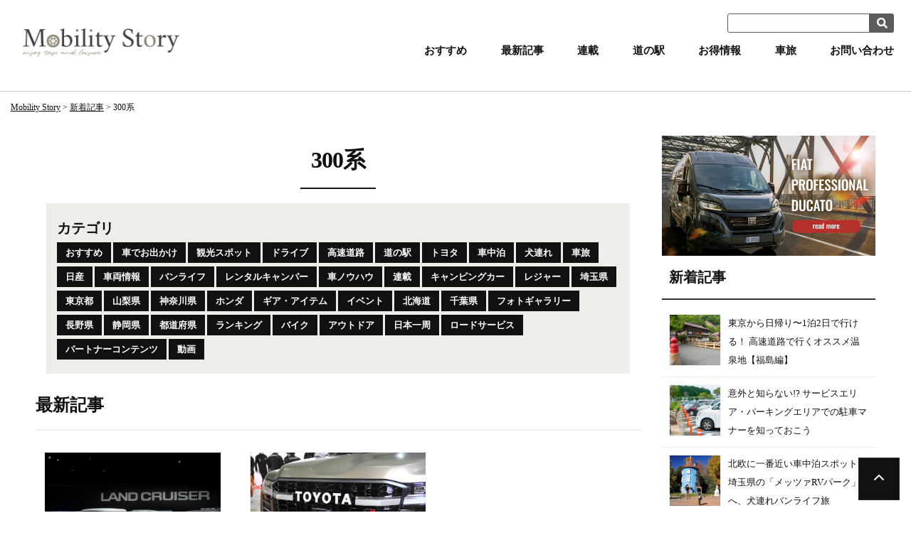

--- FILE ---
content_type: text/html; charset=UTF-8
request_url: https://www.mobilitystory.com/article/toyota/LAND-CRUISER/300/
body_size: 12445
content:
<!DOCTYPE html>
<html lang="ja">
<head prefix="og: http://ogp.me/ns# fb: http://ogp.me/ns/fb# article: http://ogp.me/ns/article#">
<meta charset=utf-8>
<!-- Google Tag Manager -->
<script>(function(w,d,s,l,i){w[l]=w[l]||[];w[l].push({'gtm.start':
new Date().getTime(),event:'gtm.js'});var f=d.getElementsByTagName(s)[0],
j=d.createElement(s),dl=l!='dataLayer'?'&l='+l:'';j.async=true;j.src=
'https://www.googletagmanager.com/gtm.js?id='+i+dl;f.parentNode.insertBefore(j,f);
})(window,document,'script','dataLayer','GTM-5C4LBX8');</script>
<!-- End Google Tag Manager -->
<!-- Clarity tracking code for https://www.mobilitystory.com/ --><script>    (function(c,l,a,r,i,t,y){        c[a]=c[a]||function(){(c[a].q=c[a].q||[]).push(arguments)};        t=l.createElement(r);t.async=1;t.src="https://www.clarity.ms/tag/"+i+"?ref=bwt";        y=l.getElementsByTagName(r)[0];y.parentNode.insertBefore(t,y);    })(window, document, "clarity", "script", "j4pua37ud5");</script>
<meta name="viewport" content="width=device-width, initial-scale=1.0">
<link rel="canonical" href="https://www.mobilitystory.com/article/toyota/LAND-CRUISER/300/">



<script type="application/ld+json">
{
  "@context":"http://schema.org",
  "@type":"BreadcrumbList",
  "itemListElement":[
    {
      "@type":"ListItem",
      "position": 1,
      "item":{
        "@id":"https://www.mobilitystory.com/",
        "name": "Mobility Story"      }
    },
    {
      "@type":"ListItem",
      "position": 2,
      "item":{
        "@id":"https://www.mobilitystory.com/article/",
        "name": "新着記事"      }
    },
    {
      "@type":"ListItem",
      "position": 3,
      "item":{
        "@id":"https://www.mobilitystory.com/article/toyota/LAND-CRUISER/300/",
        "name": "300系"      }
    }
  ]
}
</script>
<title>新着記事 : 300系 | 車と旅のWEBメディア Mobility Story｜モビスト</title>
<meta name="description" content="新着記事 : 300系 | 新しい時代に「自由な移動手段」のライフスタイルを提案するWEBメディア。車のある日常と旅で感じる非日常の喜びをコンセプトに、車でもキャンピングカーでも自転車でもバイクでも。もっと自由でもっと楽しい「旅」のある「日常」をお届けします。">
<meta property="og:type" content="article">
<meta property="og:url" content="https://www.mobilitystory.com/article/toyota/LAND-CRUISER/300/">
<meta property="og:site_name" content="車と旅のWEBメディア Mobility Story｜モビスト">
<meta property="og:title" content="新着記事 : 300系">
<meta property="og:description" content="新着記事 : 300系 | 新しい時代に「自由な移動手段」のライフスタイルを提案するWEBメディア。車のある日常と旅で感じる非日常の喜びをコンセプトに、車でもキャンピングカーでも自転車でもバイクでも。もっと自由でもっと楽しい「旅」のある「日常」をお届けします。">
<meta property="og:image" content="https://www.mobilitystory.com/upload_images/ogp.png">
<meta name="twitter:card" content="summary_large_image">
<link href="/cmn/images/icon.ico" rel="shortcut icon" type="image/x-icon">
<link rel="apple-touch-icon" href="/cmn/images/apple-touch-icon.png" />
<link href="https://www.mobilitystory.com/mt-static/front/css/fontawesome/css/all.min.css" rel="stylesheet" media="all">
<link rel="stylesheet" href="https://cdnjs.cloudflare.com/ajax/libs/font-awesome-animation/0.2.1/font-awesome-animation.css" type="text/css" media="all" />
<script src="https://www.mobilitystory.com/cmn/js/externalJsUrl.js"></script>
<script src="https://www.mobilitystory.com/mt-static/front/js/jquery/jquery.js"></script>
<script src="https://www.mobilitystory.com/mt-static/front/js/jquery/jquery.matchHeight.js"></script>
<script src="https://code.jquery.com/jquery-3.3.1.js"></script>
<script src="https://ajax.googleapis.com/ajax/libs/jquery/3.3.1/jquery.min.js"></script>
<!--
<script src="https://cdnjs.cloudflare.com/ajax/libs/jquery-cookie/1.4.1/jquery.cookie.min.js"></script>
<script type="text/javascript" src="https://www.mobilitystory.com/cmn/js/jquery.layerBoard.js" charset="utf-8"></script>
<script type="text/javascript">
$(function(){
    $('#layer_board_area').layerBoard({
        delayTime: 0, //表示までの待ち時間
        fadeTime : 200, //表示開始から表示しきるまでの時間
        alpha : 1, //背景レイヤーの透明度
        limitMin : 1440, //何分経過後に再度表示するか/分（0で再表示なし）
        easing: 'linear', //イージング
        limitCookie : 1 , //cookie保存期間/日（0で開くたび毎回表示される）
        countCookie : 1000 //何回目のアクセスまで適用するか(cookie保存期間でリセット)
    });
})
</script>
-->
<link href="https://www.mobilitystory.com/mt-static/front/js/slick/slick.css" rel="stylesheet" media="all">
<link href="https://www.mobilitystory.com/mt-static/front/js/slick/slick-theme.css" rel="stylesheet" media="all">
<script src="https://www.mobilitystory.com/mt-static/front/js/slick/slick.js"></script>
<link href="https://www.mobilitystory.com/cmn/css/bootstrap-reboot.css" rel="stylesheet" media="all">
<link href="https://www.mobilitystory.com/cmn/css/cmn.scss" rel="stylesheet" media="all">
<script src="https://www.mobilitystory.com/cmn/js/cmn.js"></script>
<script type="text/javascript" src="https://www.mobilitystory.com/cmn/js/modaal.min.js"></script>
<link rel="stylesheet" href="https://www.mobilitystory.com/cmn/css/modaal.min.css" />
<script src="https://www.mobilitystory.com/cmn/js/jquery.lazyload.min.js"></script>
<script>
$(function() {
  $("img.lazy").lazyload();
});
</script>
<script type="text/javascript" src="https://www.mobilitystory.com/calendar/js/eventCalenderCmn.js" charset="utf-8"></script>
<script type="text/javascript" src="https://www.mobilitystory.com/calendar/js/eventCalenderPage.js" charset="utf-8"></script>
<link href="https://www.mobilitystory.com/calendar/css/eventCalender.css" rel="stylesheet" type="text/css" media="all" />
<script type="text/javascript" src="https://www.mobilitystory.com/cmn/include_parts/js/includeParts.js" charset="utf-8"></script>
<link rel="alternate" type="application/rss+xml" title="RSS 2.0" href="https://www.mobilitystory.com/article/rss/"><!-- Global site tag (gtag.js) - Google Analytics -->
<script async src="https://www.googletagmanager.com/gtag/js?id=UA-154982439-2"></script>
<script>
  window.dataLayer = window.dataLayer || [];
  function gtag(){dataLayer.push(arguments);}
  gtag('js', new Date());
  gtag('config', 'UA-154982439-2');
</script>
<script data-ad-client="ca-pub-5192175204804776" async src="https://pagead2.googlesyndication.com/pagead/js/adsbygoogle.js"></script>
<script async src="https://pagead2.googlesyndication.com/pagead/js/adsbygoogle.js?client=ca-pub-5192175204804776" crossorigin="anonymous"></script>
</head>
<body id="anchorTop">
<!-- Google Tag Manager (noscript) -->
<noscript><iframe src="https://www.googletagmanager.com/ns.html?id=GTM-5C4LBX8"
height="0" width="0" style="display:none;visibility:hidden"></iframe></noscript>
<!-- End Google Tag Manager (noscript) -->
<div id="pageId-7" class="page_type_formatted_archive_entry_list">
<div id="container">
<header id="site_header">
<div id="site_header_title">
        <a href="/"><img src="/cmn/images/logo.png" alt="車と旅のWEBメディア Mobility Story｜モビスト"></a>
                </div>
    <div class="search_box pc_only">
        <form method="get" action="/search/">
            <input type="text" name="q" class="search_txt" /><!--
            --><input type="image" src="/cmn/images/header_btn_search.png" value="検索" class="search_button" />
        </form>
    </div>
<div id="main_nav"><!--
--><div id="main_nav_btn"><!--
--><a href="javaScript:void(0);" id="main_nav_btn_menubars"><i class="fas fa-bars"></i></a><!--
--><a href="javaScript:void(0);" id="main_nav_btn_close"><i class="fas fa-times"></i></a><!--
--></div><!--
--><div id="main_nav_menu"><nav id="main_nav_menu_inner"><!--
--><div class="pc_only"><div id="site_header_menu">
    <ul class="main_nav">
        <li><a href="/article/recommended/">おすすめ</a></li>
        <li><a href="/article/">最新記事</a></li>
        <li><a href="/article/serialization/">連載</a></li>
        <li><a href="/michinoeki-top/">道の駅</a></li>
        <li><a href="/article/know-how/trivia/information/">お得情報</a></li>
        <li><a href="/article/travel/">車旅</a></li>
        <li><a href="/inqfm/general/">お問い合わせ</a></li>
    </ul>
</div></div><!--
--><div class="tablet_under"><div id="site_header_menu">
    <ul class="main_nav">
        <li><a href="/article/recommended/">おすすめ</a></li>
        <li><a href="/article/">最新記事</a></li>
        <li><a href="/article/serialization/">連載</a></li>
        <li><a href="/michinoeki-top/">道の駅</a></li>
        <li><a href="/article/know-how/trivia/information/">お得情報</a></li>
        <li><a href="/article/travel/">車旅</a></li>
        <li><a href="/inqfm/general/">お問い合わせ</a></li>
    </ul>
</div></div><!--
--></nav></div><!--
--></div>
</header><!-- / site_header -->
<div id="site_header_space"></div>
<nav id="breadcrumb"><ol>
<li><a href="https://www.mobilitystory.com/">Mobility Story</a></li>
<li><a href="https://www.mobilitystory.com/article/">新着記事</a></li>
<li>300系</li>
</ol></nav>
<div id="colmunContainer" class="two_colmun">
<div id="main_col">
<div class="content_size">
<h1 class="title_l">300系</h1>
<div class="category_list">
<h3 class="title_s">カテゴリ</h3>
<div class="category_listLink">
<a href='https://www.mobilitystory.com/article/recommended/' class="btn">おすすめ</a>
<a href='https://www.mobilitystory.com/article/spot/' class="btn">車でお出かけ</a>
<a href='https://www.mobilitystory.com/article/spot/outlet/' class="btn btn_sub_cat">アウトレット</a>
<a href='https://www.mobilitystory.com/article/spot/outlet/fukaya/' class="btn btn_sub_cat">ふかや花園プレミアム・アウトレット</a>
<a href='https://www.mobilitystory.com/article/travel-spot/' class="btn">観光スポット</a>
<a href='https://www.mobilitystory.com/article/travel-spot/castle/' class="btn btn_sub_cat">お城</a>
<a href='https://www.mobilitystory.com/article/travel-spot/castle/shimabarajou/' class="btn btn_sub_cat">島原城</a>
<a href='https://www.mobilitystory.com/article/travel-spot/view/' class="btn btn_sub_cat">景色</a>
<a href='https://www.mobilitystory.com/article/travel-spot/view/firework/' class="btn btn_sub_cat">花火</a>
<a href='https://www.mobilitystory.com/article/travel-spot/view/cherry-blossom/' class="btn btn_sub_cat">お花見</a>
<a href='https://www.mobilitystory.com/article/travel-spot/view/cherry-blossom/kawazu/' class="btn btn_sub_cat">河津桜</a>
<a href='https://www.mobilitystory.com/article/travel-spot/view/nightview/' class="btn btn_sub_cat">夜景</a>
<a href='https://www.mobilitystory.com/article/travel-spot/view/autumn-color/' class="btn btn_sub_cat">紅葉</a>
<a href='https://www.mobilitystory.com/article/travel-spot/power/' class="btn btn_sub_cat">パワースポット</a>
<a href='https://www.mobilitystory.com/article/travel-spot/power/zenkoji/' class="btn btn_sub_cat">善光寺</a>
<a href='https://www.mobilitystory.com/article/travel-spot/power/mt-fuji/' class="btn btn_sub_cat">富士山</a>
<a href='https://www.mobilitystory.com/article/drive/' class="btn">ドライブ</a>
<a href='https://www.mobilitystory.com/article/expressway/' class="btn">高速道路</a>
<a href='https://www.mobilitystory.com/article/expressway/kanetsu/' class="btn btn_sub_cat">関越</a>
<a href='https://www.mobilitystory.com/article/expressway/shin-tomei/' class="btn btn_sub_cat">新東名</a>
<a href='https://www.mobilitystory.com/article/expressway/gaikan/' class="btn btn_sub_cat">外環</a>
<a href='https://www.mobilitystory.com/article/expressway/hanwa/' class="btn btn_sub_cat">阪和</a>
<a href='https://www.mobilitystory.com/article/expressway/meishin/' class="btn btn_sub_cat">名神</a>
<a href='https://www.mobilitystory.com/article/expressway/tohoku/' class="btn btn_sub_cat">東北道</a>
<a href='https://www.mobilitystory.com/article/expressway/aqualine/' class="btn btn_sub_cat">東京湾アクアライン</a>
<a href='https://www.mobilitystory.com/article/expressway/Tomei/' class="btn btn_sub_cat">東名</a>
<a href='https://www.mobilitystory.com/article/expressway/shutoko/' class="btn btn_sub_cat">首都高</a>
<a href='https://www.mobilitystory.com/article/expressway/highway-oasis/' class="btn btn_sub_cat">ハイウェイオアシス</a>
<a href='https://www.mobilitystory.com/article/expressway/highway-oasis/kawaguchi/' class="btn btn_sub_cat">川口</a>
<a href='https://www.mobilitystory.com/article/expressway/sa-pa/' class="btn btn_sub_cat">SA／PA</a>
<a href='https://www.mobilitystory.com/article/expressway/sa-pa/moriya/' class="btn btn_sub_cat">守谷</a>
<a href='https://www.mobilitystory.com/article/expressway/sa-pa/miyoshi/' class="btn btn_sub_cat">三芳</a>
<a href='https://www.mobilitystory.com/article/expressway/sa-pa/futaba/' class="btn btn_sub_cat">双葉</a>
<a href='https://www.mobilitystory.com/article/expressway/sa-pa/daikoku/' class="btn btn_sub_cat">大黒</a>
<a href='https://www.mobilitystory.com/article/expressway/sa-pa/umihotaru/' class="btn btn_sub_cat">海ほたる</a>
<a href='https://www.mobilitystory.com/article/expressway/sa-pa/dangozaka/' class="btn btn_sub_cat">談合坂</a>
<a href='https://www.mobilitystory.com/article/expressway/sa-pa/ashigara/' class="btn btn_sub_cat">足柄</a>
<a href='https://www.mobilitystory.com/article/expressway/sa-pa/suwako/' class="btn btn_sub_cat">諏訪湖</a>
<a href='https://www.mobilitystory.com/article/expressway/sa-pa/kawashima/' class="btn btn_sub_cat">川島</a>
<a href='https://www.mobilitystory.com/article/expressway/sa-pa/okazaki/' class="btn btn_sub_cat">岡崎</a>
<a href='https://www.mobilitystory.com/article/expressway/sa-pa/fujikawa/' class="btn btn_sub_cat">富士川</a>
<a href='https://www.mobilitystory.com/article/expressway/sa-pa/ebina/' class="btn btn_sub_cat">海老名</a>
<a href='https://www.mobilitystory.com/article/expressway/chuo/' class="btn btn_sub_cat">中央道</a>
<a href='https://www.mobilitystory.com/article/expressway/chuo/fujiyoshida/' class="btn btn_sub_cat">富士吉田線</a>
<a href='https://www.mobilitystory.com/article/michinoeki/' class="btn">道の駅</a>
<a href='https://www.mobilitystory.com/article/michinoeki/fukushima-roadside/' class="btn btn_sub_cat">ふくしま</a>
<a href='https://www.mobilitystory.com/article/michinoeki/inawashiro/' class="btn btn_sub_cat">猪苗代</a>
<a href='https://www.mobilitystory.com/article/michinoeki/umakutanosato/' class="btn btn_sub_cat">木更津うまくたの里</a>
<a href='https://www.mobilitystory.com/article/michinoeki/shirane/' class="btn btn_sub_cat">しらね</a>
<a href='https://www.mobilitystory.com/article/michinoeki/tamamurajuku/' class="btn btn_sub_cat">玉村宿</a>
<a href='https://www.mobilitystory.com/article/michinoeki/goka/' class="btn btn_sub_cat">ごか</a>
<a href='https://www.mobilitystory.com/article/michinoeki/glanterracechikusei/' class="btn btn_sub_cat">グランテラス筑西</a>
<a href='https://www.mobilitystory.com/article/michinoeki/shimogamoonsen/' class="btn btn_sub_cat">下賀茂温泉 湯の花</a>
<a href='https://www.mobilitystory.com/article/michinoeki/marintown/' class="btn btn_sub_cat">伊東マリンタウン</a>
<a href='https://www.mobilitystory.com/article/michinoeki/asagirikogen/' class="btn btn_sub_cat">朝霧高原</a>
<a href='https://www.mobilitystory.com/article/michinoeki/tomiura/' class="btn btn_sub_cat">とみうら</a>
<a href='https://www.mobilitystory.com/article/michinoeki/kimitsu/' class="btn btn_sub_cat">ふれあいパーク・きみつ</a>
<a href='https://www.mobilitystory.com/article/michinoeki/shonan/' class="btn btn_sub_cat">しょうなん</a>
<a href='https://www.mobilitystory.com/article/michinoeki/mutsuzawa/' class="btn btn_sub_cat">つどいの郷むつざわ</a>
<a href='https://www.mobilitystory.com/article/michinoeki/kamogawaoseanpark/' class="btn btn_sub_cat">鴨川オーシャンパーク</a>
<a href='https://www.mobilitystory.com/article/michinoeki/hotasho/' class="btn btn_sub_cat">保田小学校</a>
<a href='https://www.mobilitystory.com/article/michinoeki/akkeshi-gourmet-park/' class="btn btn_sub_cat">厚岸グルメパーク</a>
<a href='https://www.mobilitystory.com/article/michinoeki/ichimaiiwa/' class="btn btn_sub_cat">一枚岩</a>
<a href='https://www.mobilitystory.com/article/michinoeki/amamioshima/' class="btn btn_sub_cat">奄美大島住用</a>
<a href='https://www.mobilitystory.com/article/michinoeki/nagayu/' class="btn btn_sub_cat">ながゆ温泉</a>
<a href='https://www.mobilitystory.com/article/toyota/' class="btn">トヨタ</a>
<a href='https://www.mobilitystory.com/article/toyota/townace/' class="btn btn_sub_cat">タウンエース</a>
<a href='https://www.mobilitystory.com/article/toyota/prius/' class="btn btn_sub_cat">プリウス</a>
<a href='https://www.mobilitystory.com/article/toyota/corolla/' class="btn btn_sub_cat">カローラ</a>
<a href='https://www.mobilitystory.com/article/toyota/harrier/' class="btn btn_sub_cat">ハリアー</a>
<a href='https://www.mobilitystory.com/article/toyota/sienta/' class="btn btn_sub_cat">シエンタ</a>
<a href='https://www.mobilitystory.com/article/toyota/crown/' class="btn btn_sub_cat">クラウン</a>
<a href='https://www.mobilitystory.com/article/toyota/voxy/' class="btn btn_sub_cat">ヴォクシー</a>
<a href='https://www.mobilitystory.com/article/toyota/noah/' class="btn btn_sub_cat">ノア</a>
<a href='https://www.mobilitystory.com/article/toyota/hiace/' class="btn btn_sub_cat">ハイエース</a>
<a href='https://www.mobilitystory.com/article/toyota/alphard/' class="btn btn_sub_cat">アルファード</a>
<a href='https://www.mobilitystory.com/article/toyota/LAND-CRUISER/' class="btn btn_sub_cat">ランドクルーザー</a>
<a href='https://www.mobilitystory.com/article/toyota/LAND-CRUISER/prado/' class="btn btn_sub_cat">プラド</a>
<a href='https://www.mobilitystory.com/article/toyota/LAND-CRUISER/300/' class="btn btn_sub_cat">300系</a>
<a href='https://www.mobilitystory.com/article/toyota/LAND-CRUISER/LANCRU-70/' class="btn btn_sub_cat">ランクル70</a>
<a href='https://www.mobilitystory.com/article/toyota/AQUA/' class="btn btn_sub_cat">アクア</a>
<a href='https://www.mobilitystory.com/article/toyota/yariscross/' class="btn btn_sub_cat">ヤリスクロス</a>
<a href='https://www.mobilitystory.com/article/stay/' class="btn">車中泊</a>
<a href='https://www.mobilitystory.com/article/stay/manner/' class="btn btn_sub_cat">マナー</a>
<a href='https://www.mobilitystory.com/article/stay/kuruma-park/' class="btn btn_sub_cat">くるまパーク</a>
<a href='https://www.mobilitystory.com/article/stay/rvpark/' class="btn btn_sub_cat">RVパーク</a>
<a href='https://www.mobilitystory.com/article/stay/rvpark/annex/' class="btn btn_sub_cat">Annex 道志</a>
<a href='https://www.mobilitystory.com/article/stay/rvpark/breeze/' class="btn btn_sub_cat">BREEZE Family Camp</a>
<a href='https://www.mobilitystory.com/article/stay/rvpark/shichirigawa/' class="btn btn_sub_cat">七里川</a>
<a href='https://www.mobilitystory.com/article/stay/rvpark/heritagemminoyama/' class="btn btn_sub_cat">ヘリテイジ美の山</a>
<a href='https://www.mobilitystory.com/article/stay/rvpark/midorinomura/' class="btn btn_sub_cat">みどりの村</a>
<a href='https://www.mobilitystory.com/article/stay/rvpark/luxway-minamialps/' class="btn btn_sub_cat">Luxway 南アルプス</a>
<a href='https://www.mobilitystory.com/article/stay/rvpark/chidori-marine-service/' class="btn btn_sub_cat">ちどりマリンサービス</a>
<a href='https://www.mobilitystory.com/article/stay/rvpark/tsuru/' class="btn btn_sub_cat">つる</a>
<a href='https://www.mobilitystory.com/article/stay/rvpark/smart/' class="btn btn_sub_cat">smart</a>
<a href='https://www.mobilitystory.com/article/stay/rvpark/smart/Ajigauraonsen-nozomi/' class="btn btn_sub_cat">阿字ヶ浦温泉のぞみ</a>
<a href='https://www.mobilitystory.com/article/stay/rvpark/daikanyashiki/' class="btn btn_sub_cat">代官屋敷</a>
<a href='https://www.mobilitystory.com/article/stay/rvpark/ugusu/' class="btn btn_sub_cat">宇久須キャンプ場RVパーク</a>
<a href='https://www.mobilitystory.com/article/stay/rvpark/yamanaminoyu/' class="btn btn_sub_cat">やまなみの湯</a>
<a href='https://www.mobilitystory.com/article/stay/rvpark/marine-dream-nou/' class="btn btn_sub_cat">マリンドリーム能生</a>
<a href='https://www.mobilitystory.com/article/stay/rvpark/tomiura/' class="btn btn_sub_cat">とみうら</a>
<a href='https://www.mobilitystory.com/article/stay/rvpark/yomiuriland/' class="btn btn_sub_cat">東京 よみうりランド</a>
<a href='https://www.mobilitystory.com/article/stay/auto-camp-site/' class="btn btn_sub_cat">オートキャンプ場</a>
<a href='https://www.mobilitystory.com/article/stay/auto-camp-site/glamping/' class="btn btn_sub_cat">グランピング</a>
<a href='https://www.mobilitystory.com/article/stay/auto-camp-site/fumotoppara/' class="btn btn_sub_cat">ふもとっぱら</a>
<a href='https://www.mobilitystory.com/article/stay/auto-camp-site/hoshinitenotodokuoka/' class="btn btn_sub_cat">星に手の届く丘</a>
<a href='https://www.mobilitystory.com/article/stay/auto-camp-site/ikoinomori/' class="btn btn_sub_cat">丸瀬布いこいの森</a>
<a href='https://www.mobilitystory.com/article/with-dog/' class="btn">犬連れ</a>
<a href='https://www.mobilitystory.com/article/travel/' class="btn">車旅</a>
<a href='https://www.mobilitystory.com/article/travel/local/' class="btn btn_sub_cat">ご当地○○</a>
<a href='https://www.mobilitystory.com/article/travel/model-course/' class="btn btn_sub_cat">モデルコース</a>
<a href='https://www.mobilitystory.com/article/travel/hot-spring/' class="btn btn_sub_cat">温泉</a>
<a href='https://www.mobilitystory.com/article/travel/gourmet/' class="btn btn_sub_cat">グルメ</a>
<a href='https://www.mobilitystory.com/article/travel/telework/' class="btn btn_sub_cat">テレワーク</a>
<a href='https://www.mobilitystory.com/article/travel/workation/' class="btn btn_sub_cat">ワーケーション</a>
<a href='https://www.mobilitystory.com/article/nissan/' class="btn">日産</a>
<a href='https://www.mobilitystory.com/article/nissan/XTRAIL/' class="btn btn_sub_cat">エクストレイル</a>
<a href='https://www.mobilitystory.com/article/nissan/CARAVAN/' class="btn btn_sub_cat">キャラバン</a>
<a href='https://www.mobilitystory.com/article/nissan/serena/' class="btn btn_sub_cat">セレナ</a>
<a href='https://www.mobilitystory.com/article/nissan/NV200VANETTE/' class="btn btn_sub_cat">NV200バネット</a>
<a href='https://www.mobilitystory.com/article/nissan/kicks/' class="btn btn_sub_cat">キックス</a>
<a href='https://www.mobilitystory.com/article/automobile/' class="btn">車両情報</a>
<a href='https://www.mobilitystory.com/article/automobile/peugeot/' class="btn btn_sub_cat">プジョー</a>
<a href='https://www.mobilitystory.com/article/automobile/phev/' class="btn btn_sub_cat">PHEV</a>
<a href='https://www.mobilitystory.com/article/automobile/volvo/' class="btn btn_sub_cat">ボルボ</a>
<a href='https://www.mobilitystory.com/article/automobile/LandRover/' class="btn btn_sub_cat">ランドローバー</a>
<a href='https://www.mobilitystory.com/article/automobile/LandRover/defender/' class="btn btn_sub_cat">ディフェンダー</a>
<a href='https://www.mobilitystory.com/article/automobile/bmw/' class="btn btn_sub_cat">BMW</a>
<a href='https://www.mobilitystory.com/article/automobile/bmw/mini/' class="btn btn_sub_cat">MINI</a>
<a href='https://www.mobilitystory.com/article/automobile/bmw/x7/' class="btn btn_sub_cat">X7</a>
<a href='https://www.mobilitystory.com/article/automobile/limited/' class="btn btn_sub_cat">限定モデル</a>
<a href='https://www.mobilitystory.com/article/automobile/porsche/' class="btn btn_sub_cat">ポルシェ</a>
<a href='https://www.mobilitystory.com/article/automobile/daihatsu/' class="btn btn_sub_cat">ダイハツ</a>
<a href='https://www.mobilitystory.com/article/automobile/tesla/' class="btn btn_sub_cat">テスラ</a>
<a href='https://www.mobilitystory.com/article/automobile/tesla/model-y/' class="btn btn_sub_cat">Model Y</a>
<a href='https://www.mobilitystory.com/article/automobile/lexus/' class="btn btn_sub_cat">レクサス</a>
<a href='https://www.mobilitystory.com/article/automobile/lexus/rz/' class="btn btn_sub_cat">RZ</a>
<a href='https://www.mobilitystory.com/article/automobile/mitsubishi/' class="btn btn_sub_cat">三菱自動車</a>
<a href='https://www.mobilitystory.com/article/automobile/mitsubishi/delicamini/' class="btn btn_sub_cat">デリカミニ</a>
<a href='https://www.mobilitystory.com/article/automobile/mitsubishi/ECLIPSECROSS/' class="btn btn_sub_cat">エクリプス クロス</a>
<a href='https://www.mobilitystory.com/article/automobile/mitsubishi/outlander/' class="btn btn_sub_cat">アウトランダー</a>
<a href='https://www.mobilitystory.com/article/automobile/FIAT/' class="btn btn_sub_cat">フィアット</a>
<a href='https://www.mobilitystory.com/article/automobile/FIAT/ducato/' class="btn btn_sub_cat">デュカト（DUCATO）</a>
<a href='https://www.mobilitystory.com/article/automobile/FIAT/500/' class="btn btn_sub_cat">500</a>
<a href='https://www.mobilitystory.com/article/automobile/subaru/' class="btn btn_sub_cat">SUBARU</a>
<a href='https://www.mobilitystory.com/article/automobile/subaru/solterra/' class="btn btn_sub_cat">ソルテラ</a>
<a href='https://www.mobilitystory.com/article/automobile/suzuki/' class="btn btn_sub_cat">スズキ</a>
<a href='https://www.mobilitystory.com/article/automobile/suzuki/swift/' class="btn btn_sub_cat">スイフト</a>
<a href='https://www.mobilitystory.com/article/automobile/suzuki/spacia/' class="btn btn_sub_cat">スペーシア</a>
<a href='https://www.mobilitystory.com/article/automobile/suv/' class="btn btn_sub_cat">SUV</a>
<a href='https://www.mobilitystory.com/article/automobile/minivan/' class="btn btn_sub_cat">ミニバン</a>
<a href='https://www.mobilitystory.com/article/automobile/ev/' class="btn btn_sub_cat">電気自動車</a>
<a href='https://www.mobilitystory.com/article/automobile/air/' class="btn btn_sub_cat">空飛ぶクルマ</a>
<a href='https://www.mobilitystory.com/article/automobile/sony/' class="btn btn_sub_cat">ソニー</a>
<a href='https://www.mobilitystory.com/article/automobile/sony/vision-s/' class="btn btn_sub_cat">VISION-S</a>
<a href='https://www.mobilitystory.com/article/automobile/mercedes-benz/' class="btn btn_sub_cat">メルセデス・ベンツ</a>
<a href='https://www.mobilitystory.com/article/automobile/mercedes-benz/g-class/' class="btn btn_sub_cat">G-class</a>
<a href='https://www.mobilitystory.com/article/automobile/mercedes-benz/g-class/brabus/' class="btn btn_sub_cat">BRABUS</a>
<a href='https://www.mobilitystory.com/article/automobile/jeep/' class="btn btn_sub_cat">ジープ</a>
<a href='https://www.mobilitystory.com/article/automobile/jeep/Wrangler/' class="btn btn_sub_cat">ラングラー</a>
<a href='https://www.mobilitystory.com/article/automobile/jeep/Grand-Cherokee/' class="btn btn_sub_cat">グランドチェロキー</a>
<a href='https://www.mobilitystory.com/article/automobile/jeep/gladiator/' class="btn btn_sub_cat">グラディエーター</a>
<a href='https://www.mobilitystory.com/article/automobile/jeep/compass/' class="btn btn_sub_cat">コンパス</a>
<a href='https://www.mobilitystory.com/article/automobile/gordon-miller-motors/' class="btn btn_sub_cat">GORDON MILLER MOTORS</a>
<a href='https://www.mobilitystory.com/article/automobile/flexdream/' class="btn btn_sub_cat">flexdream</a>
<a href='https://www.mobilitystory.com/article/automobile/vespa/' class="btn btn_sub_cat">Vespa</a>
<a href='https://www.mobilitystory.com/article/automobile/DreamDrive/' class="btn btn_sub_cat">ドリームドライブ</a>
<a href='https://www.mobilitystory.com/article/automobile/DreamDrive/kago/' class="btn btn_sub_cat">Kago</a>
<a href='https://www.mobilitystory.com/article/automobile/DreamDrive/kumaq/' class="btn btn_sub_cat">KUMAQ</a>
<a href='https://www.mobilitystory.com/article/automobile/MAZDA/' class="btn btn_sub_cat">マツダ</a>
<a href='https://www.mobilitystory.com/article/automobile/MAZDA/cx60/' class="btn btn_sub_cat">CX-60</a>
<a href='https://www.mobilitystory.com/article/automobile/MAZDA/BONGO-BRAWNY-VAN/' class="btn btn_sub_cat">ボンゴブローニイバン</a>
<a href='https://www.mobilitystory.com/article/automobile/volkswagen/' class="btn btn_sub_cat">フォルクスワーゲン</a>
<a href='https://www.mobilitystory.com/article/automobile/volkswagen/wagenbus/' class="btn btn_sub_cat">ワーゲンバス</a>
<a href='https://www.mobilitystory.com/article/automobile/volkswagen/wagenbus/idbuzz/' class="btn btn_sub_cat">ID.Buzz</a>
<a href='https://www.mobilitystory.com/article/automobile/volkswagen/golf/' class="btn btn_sub_cat">ゴルフ</a>
<a href='https://www.mobilitystory.com/article/automobile/volkswagen/golf/variant/' class="btn btn_sub_cat">ヴァリアント</a>
<a href='https://www.mobilitystory.com/article/automobile/new-model/' class="btn btn_sub_cat">新車</a>
<a href='https://www.mobilitystory.com/article/automobile/secondhand/' class="btn btn_sub_cat">中古車</a>
<a href='https://www.mobilitystory.com/article/automobile/domestically/' class="btn btn_sub_cat">国産車</a>
<a href='https://www.mobilitystory.com/article/automobile/imported/' class="btn btn_sub_cat">輸入車</a>
<a href='https://www.mobilitystory.com/article/automobile/subscription/' class="btn btn_sub_cat">サブスク</a>
<a href='https://www.mobilitystory.com/article/automobile/custom/' class="btn btn_sub_cat">カスタム</a>
<a href='https://www.mobilitystory.com/article/automobile/custom/modellista/' class="btn btn_sub_cat">モデリスタ</a>
<a href='https://www.mobilitystory.com/article/automobile/custom/line-x/' class="btn btn_sub_cat">LINE-X</a>
<a href='https://www.mobilitystory.com/article/automobile/custom/jaos/' class="btn btn_sub_cat">ジャオス</a>
<a href='https://www.mobilitystory.com/article/automobile/renault/' class="btn btn_sub_cat">ルノー</a>
<a href='https://www.mobilitystory.com/article/automobile/renault/kangoo/' class="btn btn_sub_cat">カングー</a>
<a href='https://www.mobilitystory.com/article/automobile/CITROEN/' class="btn btn_sub_cat">シトロエン</a>
<a href='https://www.mobilitystory.com/article/automobile/CITROEN/berlingo/' class="btn btn_sub_cat">ベルランゴ</a>
<a href='https://www.mobilitystory.com/article/vanlife/' class="btn">バンライフ</a>
<a href='https://www.mobilitystory.com/article/rental-campingcar/' class="btn">レンタルキャンパー</a>
<a href='https://www.mobilitystory.com/article/rental-campingcar/nord-mobility/' class="btn btn_sub_cat">ノードモビリティ</a>
<a href='https://www.mobilitystory.com/article/know-how/' class="btn">車ノウハウ</a>
<a href='https://www.mobilitystory.com/article/know-how/traffic-congestion/' class="btn btn_sub_cat">渋滞</a>
<a href='https://www.mobilitystory.com/article/know-how/carlife/' class="btn btn_sub_cat">暮らし</a>
<a href='https://www.mobilitystory.com/article/know-how/trivia/' class="btn btn_sub_cat">豆知識</a>
<a href='https://www.mobilitystory.com/article/know-how/trivia/information/' class="btn btn_sub_cat">お得情報</a>
<a href='https://www.mobilitystory.com/article/know-how/custom/' class="btn btn_sub_cat">カスタマイズ</a>
<a href='https://www.mobilitystory.com/article/know-how/diy/' class="btn btn_sub_cat">DIY</a>
<a href='https://www.mobilitystory.com/article/know-how/trouble/' class="btn btn_sub_cat">旅のトラブル</a>
<a href='https://www.mobilitystory.com/article/know-how/test-drive/' class="btn btn_sub_cat">試乗</a>
<a href='https://www.mobilitystory.com/article/know-how/maintenance/' class="btn btn_sub_cat">メンテナンス</a>
<a href='https://www.mobilitystory.com/article/know-how/gyomusuper/' class="btn btn_sub_cat">業務スーパー</a>
<a href='https://www.mobilitystory.com/article/serialization/' class="btn">連載</a>
<a href='https://www.mobilitystory.com/article/serialization/overseas-carstay/' class="btn btn_sub_cat">海外車中泊旅</a>
<a href='https://www.mobilitystory.com/article/serialization/story/' class="btn btn_sub_cat">紡ぐSTORY</a>
<a href='https://www.mobilitystory.com/article/campingcar/' class="btn">キャンピングカー</a>
<a href='https://www.mobilitystory.com/article/campingcar/toy-factory/' class="btn btn_sub_cat">トイファクトリー</a>
<a href='https://www.mobilitystory.com/article/campingcar/toy-factory/bergen/' class="btn btn_sub_cat">ベルゲン</a>
<a href='https://www.mobilitystory.com/article/campingcar/toy-factory/baleia/' class="btn btn_sub_cat">バレイア</a>
<a href='https://www.mobilitystory.com/article/campingcar/toy-factory/baden/' class="btn btn_sub_cat">BADEN</a>
<a href='https://www.mobilitystory.com/article/campingcar/toy-factory/gt/' class="btn btn_sub_cat">GT</a>
<a href='https://www.mobilitystory.com/article/campingcar/toy-factory/toys-box/' class="btn btn_sub_cat">TOY'S BOX</a>
<a href='https://www.mobilitystory.com/article/campingcar/toy-factory/haco-haco/' class="btn btn_sub_cat">HACO×HACO</a>
<a href='https://www.mobilitystory.com/article/campingcar/fullcon/' class="btn btn_sub_cat">フルコン</a>
<a href='https://www.mobilitystory.com/article/campingcar/overlander/' class="btn btn_sub_cat">オーバーランドスタイル</a>
<a href='https://www.mobilitystory.com/article/campingcar/rv-land/' class="btn btn_sub_cat">RVランド</a>
<a href='https://www.mobilitystory.com/article/campingcar/rv-land/trip-top/' class="btn btn_sub_cat">Trip Top</a>
<a href='https://www.mobilitystory.com/article/campingcar/rv-land/hymer/' class="btn btn_sub_cat">ハイマー</a>
<a href='https://www.mobilitystory.com/article/campingcar/mys/' class="btn btn_sub_cat">MYSミスティック</a>
<a href='https://www.mobilitystory.com/article/campingcar/mys/minipopbee/' class="btn btn_sub_cat">MiniPopBee</a>
<a href='https://www.mobilitystory.com/article/campingcar/funluce/' class="btn btn_sub_cat">Funluce</a>
<a href='https://www.mobilitystory.com/article/campingcar/funluce/yosemite/' class="btn btn_sub_cat">ヨセミテ</a>
<a href='https://www.mobilitystory.com/article/campingcar/funluce/serengeti/' class="btn btn_sub_cat">セレンゲティ</a>
<a href='https://www.mobilitystory.com/article/campingcar/whitehouse/' class="btn btn_sub_cat">ホワイトハウス</a>
<a href='https://www.mobilitystory.com/article/campingcar/whitehouse/soleil/' class="btn btn_sub_cat">ソレイユ</a>
<a href='https://www.mobilitystory.com/article/campingcar/whitehouse/marines/' class="btn btn_sub_cat">マリーンズキャンパー</a>
<a href='https://www.mobilitystory.com/article/campingcar/NTB/' class="btn btn_sub_cat">日本特種ボディー</a>
<a href='https://www.mobilitystory.com/article/campingcar/NTB/sakura/' class="btn btn_sub_cat">SAKURA</a>
<a href='https://www.mobilitystory.com/article/campingcar/vantech/' class="btn btn_sub_cat">バンテック</a>
<a href='https://www.mobilitystory.com/article/campingcar/vantech/CORDE-BUNKS/' class="btn btn_sub_cat">コルドバンクス</a>
<a href='https://www.mobilitystory.com/article/campingcar/NUTS-RV/' class="btn btn_sub_cat">ナッツ</a>
<a href='https://www.mobilitystory.com/article/campingcar/NUTS-RV/CRESSON-VOYAGE/' class="btn btn_sub_cat">クレソンボヤージュ</a>
<a href='https://www.mobilitystory.com/article/campingcar/cavcon/' class="btn btn_sub_cat">キャブコン</a>
<a href='https://www.mobilitystory.com/article/campingcar/buscon/' class="btn btn_sub_cat">バスコン</a>
<a href='https://www.mobilitystory.com/article/campingcar/truckcamper/' class="btn btn_sub_cat">トラックキャンパー</a>
<a href='https://www.mobilitystory.com/article/campingcar/campingtrailer/' class="btn btn_sub_cat">キャンピングトレーラー</a>
<a href='https://www.mobilitystory.com/article/campingcar/vancon/' class="btn btn_sub_cat">バンコン</a>
<a href='https://www.mobilitystory.com/article/campingcar/keicamper/' class="btn btn_sub_cat">軽キャンパー</a>
<a href='https://www.mobilitystory.com/article/campingcar/how-to-buy-camping-car/' class="btn btn_sub_cat">購入HOW TO</a>
<a href='https://www.mobilitystory.com/article/campingcar/basic/' class="btn btn_sub_cat">基本情報</a>
<a href='https://www.mobilitystory.com/article/leisure/' class="btn">レジャー</a>
<a href='https://www.mobilitystory.com/article/leisure/aqua/' class="btn btn_sub_cat">水族館</a>
<a href='https://www.mobilitystory.com/article/leisure/skiing/' class="btn btn_sub_cat">スキー</a>
<a href='https://www.mobilitystory.com/article/leisure/hillwalking/' class="btn btn_sub_cat">登山</a>
<a href='https://www.mobilitystory.com/article/leisure/snowboard/' class="btn btn_sub_cat">スノーボード</a>
<a href='https://www.mobilitystory.com/article/leisure/fishing/' class="btn btn_sub_cat">釣り</a>
<a href='https://www.mobilitystory.com/article/leisure/theme-park/' class="btn btn_sub_cat">テーマパーク</a>
<a href='https://www.mobilitystory.com/article/leisure/hiking/' class="btn btn_sub_cat">ハイキング</a>
<a href='https://www.mobilitystory.com/article/saitama/' class="btn">埼玉県</a>
<a href='https://www.mobilitystory.com/article/tokyo/' class="btn">東京都</a>
<a href='https://www.mobilitystory.com/article/yamanashi/' class="btn">山梨県</a>
<a href='https://www.mobilitystory.com/article/kanagawa/' class="btn">神奈川県</a>
<a href='https://www.mobilitystory.com/article/kanagawa/hakone/' class="btn btn_sub_cat">箱根</a>
<a href='https://www.mobilitystory.com/article/kanagawa/yugawara/' class="btn btn_sub_cat">湯河原</a>
<a href='https://www.mobilitystory.com/article/honda/' class="btn">ホンダ</a>
<a href='https://www.mobilitystory.com/article/honda/n-box/' class="btn btn_sub_cat">N-BOX</a>
<a href='https://www.mobilitystory.com/article/honda/stepwgn/' class="btn btn_sub_cat">ステップ ワゴン</a>
<a href='https://www.mobilitystory.com/article/honda/civic/' class="btn btn_sub_cat">シビック</a>
<a href='https://www.mobilitystory.com/article/gear-item/' class="btn">ギア・アイテム</a>
<a href='https://www.mobilitystory.com/article/gear-item/recorder/' class="btn btn_sub_cat">ドラレコ</a>
<a href='https://www.mobilitystory.com/article/gear-item/portable-battery/' class="btn btn_sub_cat">ポータブル電源</a>
<a href='https://www.mobilitystory.com/article/gear-item/outdoor-shop/' class="btn btn_sub_cat">アウトドアショップ</a>
<a href='https://www.mobilitystory.com/article/gear-item/outdoor-shop/orange/' class="btn btn_sub_cat">Orange</a>
<a href='https://www.mobilitystory.com/article/gear-item/outdoor-shop/af/' class="btn btn_sub_cat">A&F</a>
<a href='https://www.mobilitystory.com/article/gear-item/outdoor-shop/alpen-outdoors/' class="btn btn_sub_cat">アルペンアウトドアーズ</a>
<a href='https://www.mobilitystory.com/article/gear-item/camp-gear/' class="btn btn_sub_cat">キャンプ用品</a>
<a href='https://www.mobilitystory.com/article/gear-item/camp-gear/led-lantern/' class="btn btn_sub_cat">LEDランタン</a>
<a href='https://www.mobilitystory.com/article/gear-item/camp-gear/coolerbox/' class="btn btn_sub_cat">クーラーボックス</a>
<a href='https://www.mobilitystory.com/article/gear-item/camp-gear/sleeping-bag/' class="btn btn_sub_cat">寝袋</a>
<a href='https://www.mobilitystory.com/article/gear-item/camp-gear/mat/' class="btn btn_sub_cat">マット</a>
<a href='https://www.mobilitystory.com/article/gear-item/camp-gear/container/' class="btn btn_sub_cat">収納ボックス</a>
<a href='https://www.mobilitystory.com/article/gear-item/travel-gear/' class="btn btn_sub_cat">旅道具</a>
<a href='https://www.mobilitystory.com/article/gear-item/travel-gear/carry-bag/' class="btn btn_sub_cat">キャリーバッグ</a>
<a href='https://www.mobilitystory.com/article/gear-item/travel-gear/carry-bag/workman/' class="btn btn_sub_cat">ワークマン</a>
<a href='https://www.mobilitystory.com/article/gear-item/car-gear/' class="btn btn_sub_cat">カー用品</a>
<a href='https://www.mobilitystory.com/article/gear-item/car-gear/gordon-miller/' class="btn btn_sub_cat">ゴードンミラー</a>
<a href='https://www.mobilitystory.com/article/gear-item/car-gear/honda-dog/' class="btn btn_sub_cat">Honda Dog</a>
<a href='https://www.mobilitystory.com/article/gear-item/car-gear/pioneer/' class="btn btn_sub_cat">パイオニア</a>
<a href='https://www.mobilitystory.com/article/event/' class="btn">イベント</a>
<a href='https://www.mobilitystory.com/article/event/jms/' class="btn btn_sub_cat">ジャパンモビリティショー</a>
<a href='https://www.mobilitystory.com/article/event/autosalon/' class="btn btn_sub_cat">東京オートサロン</a>
<a href='https://www.mobilitystory.com/article/event/asomobi/' class="btn btn_sub_cat">アソモビ</a>
<a href='https://www.mobilitystory.com/article/hokkaido/' class="btn">北海道</a>
<a href='https://www.mobilitystory.com/article/hokkaido/otaru/' class="btn btn_sub_cat">小樽</a>
<a href='https://www.mobilitystory.com/article/chiba/' class="btn">千葉県</a>
<a href='https://www.mobilitystory.com/article/photo/' class="btn">フォトギャラリー</a>
<a href='https://www.mobilitystory.com/article/nagano/' class="btn">長野県</a>
<a href='https://www.mobilitystory.com/article/shizuoka/' class="btn">静岡県</a>
<a href='https://www.mobilitystory.com/article/shizuoka/izu/' class="btn btn_sub_cat">伊豆</a>
<a href='https://www.mobilitystory.com/article/shizuoka/atami/' class="btn btn_sub_cat">熱海</a>
<a href='https://www.mobilitystory.com/article/todofuken/' class="btn">都道府県</a>
<a href='https://www.mobilitystory.com/article/todofuken/nara/' class="btn btn_sub_cat">奈良県</a>
<a href='https://www.mobilitystory.com/article/todofuken/okayama/' class="btn btn_sub_cat">岡山県</a>
<a href='https://www.mobilitystory.com/article/todofuken/kochi/' class="btn btn_sub_cat">高知県</a>
<a href='https://www.mobilitystory.com/article/todofuken/fukuoka/' class="btn btn_sub_cat">福岡県</a>
<a href='https://www.mobilitystory.com/article/todofuken/ibaraki/' class="btn btn_sub_cat">茨城県</a>
<a href='https://www.mobilitystory.com/article/todofuken/nagasaki/' class="btn btn_sub_cat">長崎県</a>
<a href='https://www.mobilitystory.com/article/todofuken/akita/' class="btn btn_sub_cat">秋田県</a>
<a href='https://www.mobilitystory.com/article/todofuken/gifu/' class="btn btn_sub_cat">岐阜県</a>
<a href='https://www.mobilitystory.com/article/todofuken/toyama/' class="btn btn_sub_cat">富山県</a>
<a href='https://www.mobilitystory.com/article/todofuken/aomori/' class="btn btn_sub_cat">青森県</a>
<a href='https://www.mobilitystory.com/article/todofuken/tokushima/' class="btn btn_sub_cat">徳島県</a>
<a href='https://www.mobilitystory.com/article/todofuken/tottori/' class="btn btn_sub_cat">鳥取県</a>
<a href='https://www.mobilitystory.com/article/todofuken/gunma/' class="btn btn_sub_cat">群馬県</a>
<a href='https://www.mobilitystory.com/article/todofuken/iwate/' class="btn btn_sub_cat">岩手県</a>
<a href='https://www.mobilitystory.com/article/todofuken/kagawa/' class="btn btn_sub_cat">香川県</a>
<a href='https://www.mobilitystory.com/article/todofuken/ehime/' class="btn btn_sub_cat">愛媛県</a>
<a href='https://www.mobilitystory.com/article/todofuken/hiroshima/' class="btn btn_sub_cat">広島県</a>
<a href='https://www.mobilitystory.com/article/todofuken/yamagata/' class="btn btn_sub_cat">山形県</a>
<a href='https://www.mobilitystory.com/article/todofuken/miyagi/' class="btn btn_sub_cat">宮城県</a>
<a href='https://www.mobilitystory.com/article/todofuken/kumamoto/' class="btn btn_sub_cat">熊本県</a>
<a href='https://www.mobilitystory.com/article/todofuken/fukushima/' class="btn btn_sub_cat">福島県</a>
<a href='https://www.mobilitystory.com/article/todofuken/shimane/' class="btn btn_sub_cat">島根県</a>
<a href='https://www.mobilitystory.com/article/todofuken/yamaguchi/' class="btn btn_sub_cat">山口県</a>
<a href='https://www.mobilitystory.com/article/todofuken/aichi/' class="btn btn_sub_cat">愛知県</a>
<a href='https://www.mobilitystory.com/article/todofuken/kyoto/' class="btn btn_sub_cat">京都府</a>
<a href='https://www.mobilitystory.com/article/todofuken/tochigi/' class="btn btn_sub_cat">栃木県</a>
<a href='https://www.mobilitystory.com/article/todofuken/niigata/' class="btn btn_sub_cat">新潟県</a>
<a href='https://www.mobilitystory.com/article/todofuken/wakayama/' class="btn btn_sub_cat">和歌山県</a>
<a href='https://www.mobilitystory.com/article/todofuken/oita/' class="btn btn_sub_cat">大分県</a>
<a href='https://www.mobilitystory.com/article/todofuken/hyogo/' class="btn btn_sub_cat">兵庫県</a>
<a href='https://www.mobilitystory.com/article/todofuken/okinawa/' class="btn btn_sub_cat">沖縄県</a>
<a href='https://www.mobilitystory.com/article/todofuken/fukui/' class="btn btn_sub_cat">福井県</a>
<a href='https://www.mobilitystory.com/article/todofuken/ishikawa/' class="btn btn_sub_cat">石川県</a>
<a href='https://www.mobilitystory.com/article/todofuken/kagoshima/' class="btn btn_sub_cat">鹿児島県</a>
<a href='https://www.mobilitystory.com/article/todofuken/osaka/' class="btn btn_sub_cat">大阪府</a>
<a href='https://www.mobilitystory.com/article/todofuken/mie/' class="btn btn_sub_cat">三重県</a>
<a href='https://www.mobilitystory.com/article/todofuken/shiga/' class="btn btn_sub_cat">滋賀県</a>
<a href='https://www.mobilitystory.com/article/ranking/' class="btn">ランキング</a>
<a href='https://www.mobilitystory.com/article/bike/' class="btn">バイク</a>
<a href='https://www.mobilitystory.com/article/bike/ebike/' class="btn btn_sub_cat">e-Bike</a>
<a href='https://www.mobilitystory.com/article/outdoor/' class="btn">アウトドア</a>
<a href='https://www.mobilitystory.com/article/aroundjapan/' class="btn">日本一周</a>
<a href='https://www.mobilitystory.com/article/road-service/' class="btn">ロードサービス</a>
<a href='https://www.mobilitystory.com/article/road-service/rvrs/' class="btn btn_sub_cat">RVRS</a>
<a href='https://www.mobilitystory.com/article/partners/' class="btn">パートナーコンテンツ</a>
<a href='https://www.mobilitystory.com/article/partners/navitime-travel/' class="btn btn_sub_cat">NAVITIME Travel</a>
<a href='https://www.mobilitystory.com/article/partners/jikayosha/' class="btn btn_sub_cat">月刊自家用車WEB</a>
<a href='https://www.mobilitystory.com/article/movie/' class="btn">動画</a>
</div>
</div>
</div>
<h2 class="title_m">最新記事</h2>
<div class="entry_list_col entry_list_col_7">



<div class="entry_list_col_item">
<div class="entry_list_col_item_inner">


<div class="entry_list_col_img">
<a href="https://www.mobilitystory.com/article/entry/2023/08/post-526/">
<img data-original="https://www.mobilitystory.com/article/assets_c/2023/08/landcruiser_history-thumb-640xauto-9396.jpg" alt="" class="lazy">
</a>
</div>



<div class="metadata cf">

<div class="entryCategories txt_s">
    
    
    
    
    <a href="https://www.mobilitystory.com/article/toyota/" class="btn">トヨタ</a>
    
    
</div>

<div class="entrydate">
	<i class="far fa-clock"></i> 2023.08.05
</div>

</div>


<h2 class="entry_list_col_title title_ss"><a href="https://www.mobilitystory.com/article/entry/2023/08/post-526/">お気に入りはどの時代のランクル？ ランドクルーザーの歴代モデルを写真で振り返る</a></h2>


<div class="cf">
    <div class="writerdate"><a href="https://www.mobilitystory.com/article/author/000001/"><i class="fas fa-pen"></i> Mobility Story 編集部</a></div>
</div>





</div>
</div><!-- class="entryListItem" -->



<div class="entry_list_col_item">
<div class="entry_list_col_item_inner">


<div class="entry_list_col_img">
<a href="https://www.mobilitystory.com/article/entry/2022/01/post-87/">
<img data-original="https://www.mobilitystory.com/article/assets_c/2022/01/flexdream_new_landcruiser_300_ax_1-thumb-640xauto-4866.jpg" alt="" class="lazy">
</a>
</div>



<div class="metadata cf">

<div class="entryCategories txt_s">
    
    
    
    
    <a href="https://www.mobilitystory.com/article/automobile/" class="btn">車両情報</a>
    
    
</div>

<div class="entrydate">
	<i class="far fa-clock"></i> 2022.01.31
</div>

</div>


<h2 class="entry_list_col_title title_ss"><a href="https://www.mobilitystory.com/article/entry/2022/01/post-87/">トヨタ新型「ランクル 300」をアウトドアカスタム！ 無骨なボディカラーに LINE-X塗装がオフロードにマッチ</a></h2>


<div class="cf">
    <div class="writerdate"><a href="https://www.mobilitystory.com/article/author/000001/"><i class="fas fa-pen"></i> Mobility Story 編集部</a></div>
</div>





</div>
</div><!-- class="entryListItem" -->


</div><!--  class="entry_list_col" -->
<script>
columnListHightSet('entry_list_col_7', 3, 2);
</script>
<div class="pager content_size">
<span class="current_page">1</span>
</div>
</div><!-- / id="main_col" -->
<div id="side_col">
<div class="side_col_widget_ducato">
<a href="https://bit.ly/48pj3v2" target="_blank"><img src="/cmn/images/fiat_ducato_16x9_bnr.jpg" alt="FIAT PROFESSIONAL DUCATO"></a>
</div>
    <div class="side_col_latest">
    <h3 class="title_s">新着記事</h3>
    <ul>
    <li><a href="https://www.mobilitystory.com/article/entry/2023/12/post-663/">
          <img src="https://www.mobilitystory.com/article/assets_c/2023/12/fukushima_hotspa_1-thumb-200x200-10418.jpg" alt="" />
        <h3 class="blog_parts_entry_img_ttl">東京から日帰り〜1泊2日で行ける！ 高速道路で行くオススメ温泉地【福島編】</h3>
        </a></li>
    <li><a href="https://www.mobilitystory.com/article/entry/2023/12/post-662/">
          <img src="https://www.mobilitystory.com/article/assets_c/2023/12/sa-pa_parking_manner_1-thumb-200x200-10429.jpg" alt="" />
        <h3 class="blog_parts_entry_img_ttl">意外と知らない!? サービスエリア・パーキングエリアでの駐車マナーを知っておこう</h3>
        </a></li>
    <li><a href="https://www.mobilitystory.com/article/entry/2023/12/post-664/">
          <img src="https://www.mobilitystory.com/article/assets_c/2023/12/saitama_vanlife_metsa-rvpark_1-thumb-200x200-10441.jpg" alt="" />
        <h3 class="blog_parts_entry_img_ttl">北欧に一番近い車中泊スポット!? 埼玉県の「メッツァRVパーク」へ、犬連れバンライフ旅</h3>
        </a></li>
    <li><a href="https://www.mobilitystory.com/article/entry/2023/12/post-661/">
          <img src="https://www.mobilitystory.com/article/assets_c/2023/11/roadsidestation_chiba_hotashogakkou_renewal_1-thumb-200x200-10409.jpg" alt="" />
        <h3 class="blog_parts_entry_img_ttl">千葉県の人気道の駅「保田小学校」に新施設誕生！ 滞在が楽しめる新たな拠点はなぜできたのか？</h3>
        </a></li>
    <li><a href="https://www.mobilitystory.com/article/entry/2023/12/post-665/">
          <img src="https://www.mobilitystory.com/article/assets_c/2023/12/landcruser_custom_jaos_modellista_1-thumb-200x200-10444.jpg" alt="" />
        <h3 class="blog_parts_entry_img_ttl">話題のランクル70をJAOSカスタムでさらに逞しい一台に！ モデリスタがカスタマイズパーツを発売</h3>
        </a></li>
    </ul>
    </div>
<div class="side_col_ducato">
<a href="https://bit.ly/48pj3v2" target="_blank"><img src="/cmn/images/fiat_ducato_16x9_bnr.jpg" alt="FIAT PROFESSIONAL DUCATO"></a>
</div>
<div class="side_col_ranking">
<h3 class="title_s">ランキング</h3>
<ul>

<li><a href="https://www.mobilitystory.com/article/entry/2022/12/post-344/">
<img src="https://www.mobilitystory.com/article/assets_c/2022/12/tomei_shintomei_mtfuji_sa_pa_1-thumb-200x200-7345.jpg" alt="" />
<h3>【穴場スポット情報も】「東名」と「新東名」で富士山の絶景が拝めるサービスエリア＆パーキングエリア</h3>
</a></li><li><a href="https://www.mobilitystory.com/article/entry/2023/06/post-484/">
<img src="https://www.mobilitystory.com/article/assets_c/2023/06/joban_expressway_pasar_moriya_1-thumb-200x200-8998.jpg" alt="" />
<h3>サービスエリアのおすすめグルメ！ 常磐道「守谷SA（下り線）」で人気のフードメニューを調査。「Pasar守谷（下）」グルメランキングTOP5</h3>
</a></li><li><a href="https://www.mobilitystory.com/article/entry/2022/09/post-247/">
<img src="https://www.mobilitystory.com/article/assets_c/2022/08/umihotaru_uturn_1-thumb-200x200-6528.jpg" alt="" />
<h3>知っていると役立つ時が!? 全国的にも珍しい首都圏の"Uターンできる"パーキングエリア</h3>
</a></li><li><a href="https://www.mobilitystory.com/article/entry/2023/05/post-460/">
<img src="https://www.mobilitystory.com/article/assets_c/2023/05/DEFENDER_130_OUTBOUND_1-thumb-200x200-8748.jpg" alt="" />
<h3>「ディフェンダー」のラインナップが大幅拡充！ ディフェンダー 130には5人乗りの「アウトバウンド」を新導入</h3>
</a></li><li><a href="https://www.mobilitystory.com/article/entry/2022/07/post-220/">
<img src="https://www.mobilitystory.com/article/assets_c/2022/07/sa_souvenir_kiminomama_shizuoka_1-thumb-200x200-6215.jpg" alt="" />
<h3>東名や新東名のサービスエリア・パーキングエリアで買えるオススメの"ご当地"お土産【静岡編】</h3>
</a></li></ul>
</div>
<div class="side_col_latest side_select_colCategory">
    <h3 class="title_s">人気のカテゴリ</h3>
    <ul class="cf">
            
                <li>
                    <a href="https://www.mobilitystory.com/article/spot/">車でお出かけ</a>
                </li>
                <li>
                    <a href="https://www.mobilitystory.com/article/travel-spot/">観光スポット</a>
                </li>
                <li>
                    <a href="https://www.mobilitystory.com/article/drive/">ドライブ</a>
                </li>
                <li>
                    <a href="https://www.mobilitystory.com/article/expressway/">高速道路</a>
                </li>
                <li>
                    <a href="https://www.mobilitystory.com/article/michinoeki/">道の駅</a>
                </li>
                <li>
                    <a href="https://www.mobilitystory.com/article/toyota/">トヨタ</a>
                </li>
                <li>
                    <a href="https://www.mobilitystory.com/article/stay/">車中泊</a>
                </li>
                <li>
                    <a href="https://www.mobilitystory.com/article/with-dog/">犬連れ</a>
                </li>
                <li>
                    <a href="https://www.mobilitystory.com/article/travel/">車旅</a>
                </li>
                <li>
                    <a href="https://www.mobilitystory.com/article/nissan/">日産</a>
                </li>
                <li>
                    <a href="https://www.mobilitystory.com/article/automobile/">車両情報</a>
                </li>
                <li>
                    <a href="https://www.mobilitystory.com/article/vanlife/">バンライフ</a>
                </li>
                <li>
                    <a href="https://www.mobilitystory.com/article/rental-campingcar/">レンタルキャンパー</a>
                </li>
                <li>
                    <a href="https://www.mobilitystory.com/article/know-how/">車ノウハウ</a>
                </li>
                <li>
                    <a href="https://www.mobilitystory.com/article/serialization/">連載</a>
                </li>
                <li>
                    <a href="https://www.mobilitystory.com/article/campingcar/">キャンピングカー</a>
                </li>
                <li>
                    <a href="https://www.mobilitystory.com/article/leisure/">レジャー</a>
                </li>
                <li>
                    <a href="https://www.mobilitystory.com/article/saitama/">埼玉県</a>
                </li>
                <li>
                    <a href="https://www.mobilitystory.com/article/tokyo/">東京都</a>
                </li>
                <li>
                    <a href="https://www.mobilitystory.com/article/yamanashi/">山梨県</a>
                </li>
                <li>
                    <a href="https://www.mobilitystory.com/article/kanagawa/">神奈川県</a>
                </li>
                <li>
                    <a href="https://www.mobilitystory.com/article/honda/">ホンダ</a>
                </li>
                <li>
                    <a href="https://www.mobilitystory.com/article/gear-item/">ギア・アイテム</a>
                </li>
                <li>
                    <a href="https://www.mobilitystory.com/article/event/">イベント</a>
                </li>
                <li>
                    <a href="https://www.mobilitystory.com/article/hokkaido/">北海道</a>
                </li>
                <li>
                    <a href="https://www.mobilitystory.com/article/chiba/">千葉県</a>
                </li>
                <li>
                    <a href="https://www.mobilitystory.com/article/photo/">フォトギャラリー</a>
                </li>
                <li>
                    <a href="https://www.mobilitystory.com/article/nagano/">長野県</a>
                </li>
                <li>
                    <a href="https://www.mobilitystory.com/article/shizuoka/">静岡県</a>
                </li>
                <li>
                    <a href="https://www.mobilitystory.com/article/todofuken/">都道府県</a>
                </li>
                <li>
                    <a href="https://www.mobilitystory.com/article/ranking/">ランキング</a>
                </li>
                <li>
                    <a href="https://www.mobilitystory.com/article/bike/">バイク</a>
                </li>
                <li>
                    <a href="https://www.mobilitystory.com/article/outdoor/">アウトドア</a>
                </li>
                <li>
                    <a href="https://www.mobilitystory.com/article/aroundjapan/">日本一周</a>
                </li>
                <li>
                    <a href="https://www.mobilitystory.com/article/road-service/">ロードサービス</a>
                </li>
                <li>
                    <a href="https://www.mobilitystory.com/article/partners/">パートナーコンテンツ</a>
                </li>
                <li>
                    <a href="https://www.mobilitystory.com/article/news/">ニュース</a>
                </li>
                <li>
                    <a href="https://www.mobilitystory.com/article/movie/">動画</a>
                </li>
                <li>
                    <a href="https://www.mobilitystory.com/article/feature/">特集</a>
                </li>
                <li>
                    <a href="https://www.mobilitystory.com/article/item/">商品・サービス紹介</a>
                </li>
                <li>
                    <a href="https://www.mobilitystory.com/article/cat-recommended/">カテゴリ内おすすめ</a>
                </li>
                <li>
                    <a href="https://www.mobilitystory.com/article/attention/">注目の記事</a>
                </li>
                <li>
                    <a href="https://www.mobilitystory.com/article/preview/">プレビュー</a>
                </li>
    </ul>
</div>
<div class="side_col_bnr">
    <ul>
        <li><a href="/michinoeki-top/"><img src="/cmn/images/side_bnr_roadstation01.jpg" alt="全国道の駅情報"></a></li>
        <!--<li><a href="https://asomobi.com/" target="_blank"><img src="/cmn/images/asomobi22_bn.jpg" alt="ASOMOBI"></a></li>-->
        <!--<li><a href="/rvrs/"><img src="/cmn/images/side_bnr_rvrs.jpg" alt="RVロードサービス"></a></li>-->
        <li><a href="http://www.env.go.jp/nature/mankitsu-project/" target="_blank"><img src="/cmn/images/side_bnr_official.jpg" alt="国立公園オフィシャルパートナー"></a></li>
        <li><a href="https://twitter.com/mobility_story" target="_blank" class="gtm-snsLinkTwSideCol"><img src="/cmn/images/side_bnr_twitter.jpg" alt="twitter"></a></li>
        <li><a href="https://www.instagram.com/mobility.story/" target="_blank" class="gtm-snsLinkIgSideCol"><img src="/cmn/images/side_bnr_instagram.jpg" alt="instagram"></a></li>
        <li><a href="https://www.facebook.com/mobility.story" target="_blank" class="gtm-snsLinkIgSideCol"><img src="/cmn/images/side_bnr_facebook.jpg" alt="Facebook"></a></li>
        <li><a href="https://www.lantern.camp/" target="_blank"><img src="/cmn/images/side_bnr_lantern_s.jpg" alt="キャンプ情報サイト LANTERN"></a></li>
        <li><a href="https://moshimo-stock.jp/" target="_blank"><img src="/cmn/images/side_bnr_moshimo_s.jpg" alt="moshimoストック"></a></li>
        <!--
        <li><a href="https://www.gakki-kifu.jp/" target="_blank"><img src="/cmn/images/side_bnr_gakki_s.jpg" alt="楽器寄附ふるさと納税"></a></li>
        <li><a href="https://www.yamaterrace.com/" target="_blank"><img src="/cmn/images/side_bnr_yamaterrace_s.jpg" alt="やまてらす-FUJIWARA OUTDOOR LIVING-"></a></li>
        <li><a href="https://www.amakazari.com/" target="_blank"><img src="/cmn/images/amakazari_bnr.png" alt="雨飾高原キャンプ場" ></a></li>
        <li><a href="https://www.lantern-field.camp/tsugaike/" target="_blank"><img src="/cmn/images/lcf_tsugaike_bnr.png" alt="LANTERN CAMPING FIELD TSUGAIKE" ></a></li>
        <li><a href="https://www.lantern-moriya.camp/" target="_blank"><img src="/cmn/images/lcf_moriya_bnr.png" alt="LANTERN CAMPING FIELD MORIYA ｜ 茨城県守谷市のキャンプ場" ></a></li>
        -->
    </ul>
</div>
</div><!-- / id="side_col" -->
</div><!-- / id="colmunContainer" -->
</div><!-- / id="container" -->
</div><!-- / id="pageId-*" -->
<footer id="site_footer">
        <div class="footer_nav">
    <ul><!--
        --><li><a href="/inqfm/general/">お問い合わせ</a></li><!--
        --><li><a href="/article/entry/2020/12/post/">モビリティストーリーとは</a></li><!--
        --><li><a href="/article/">新着記事一覧</a></li><!--
        --><li><a href="/outbound-policy/">外部送信ポリシー</a></li><!--
        --><li><a href="https://www.pursuit-inc.jp/privacy-policy/" target="_blank">個人情報保護方針</a></li><!--
        --><li><a href="https://www.pursuit-inc.jp/" target="_blank">運営会社</a></li><!--
    --></ul>
</div>
            <div id="copyright">
                <small>&copy; Mobility Story.</small>
            </div>
</footer>
<a id="to_top_btn" href="#anchorTop"><i class="fas fa-chevron-up"></i></a>
</body>
</html>


--- FILE ---
content_type: text/html; charset=utf-8
request_url: https://www.google.com/recaptcha/api2/aframe
body_size: 266
content:
<!DOCTYPE HTML><html><head><meta http-equiv="content-type" content="text/html; charset=UTF-8"></head><body><script nonce="K7U00koWD1lDTd2AKlcWYQ">/** Anti-fraud and anti-abuse applications only. See google.com/recaptcha */ try{var clients={'sodar':'https://pagead2.googlesyndication.com/pagead/sodar?'};window.addEventListener("message",function(a){try{if(a.source===window.parent){var b=JSON.parse(a.data);var c=clients[b['id']];if(c){var d=document.createElement('img');d.src=c+b['params']+'&rc='+(localStorage.getItem("rc::a")?sessionStorage.getItem("rc::b"):"");window.document.body.appendChild(d);sessionStorage.setItem("rc::e",parseInt(sessionStorage.getItem("rc::e")||0)+1);localStorage.setItem("rc::h",'1770102771974');}}}catch(b){}});window.parent.postMessage("_grecaptcha_ready", "*");}catch(b){}</script></body></html>

--- FILE ---
content_type: text/css;charset=UTF-8
request_url: https://www.mobilitystory.com/cmn/css/cmn.scss
body_size: 20747
content:
@charset "UTF-8";
/*================================================================================
    0.変数
        1.1 カラー その他設定
        1.2 レイアウト設定
        1.3 ブレイクポイント設定
    1.デフォルト設定 共通パーツ設定　共通css設定
        1.1 デフォルト設定
        1.2 共通パーツ
        1.3 共通css
    2.共通ページコンテンツ
        1.1 共通レイアウト設定
        1.2 全体
        1.3 ヘッダー
        1.4 フッター
        1.5 メインイメージ
        1.6 メインカラム
        1.7 サイドカラム
    3.各デフォルトコンテンツ
        1.1 アクセス
        1.2 お問い合わせ
    3.各追加コンテンツ サイト作成時ここに追加していく
        1.1 共通設定
        1.2 記事詳細 設定
================================================================================*/
/*------------------------------------------------------------------------------
    デフォルト設定 共通パーツ設定　共通css設定
------------------------------------------------------------------------------*/
@import url("https://fonts.googleapis.com/css2?family=Crimson+Text&display=swap");
@import url("https://fonts.googleapis.com/css2?family=Roboto+Condensed&display=swap");
/*
  デフォルト設定
------------------------------------------------------------*/
html {
  font-size: 10px;
}

body {
  position: relative;
  font-family: "游明朝体", "Yu Mincho", YuMincho, "ヒラギノ明朝 Pro", "Hiragino Mincho Pro", "MS P明朝", "MS PMincho", serif;
  font-weight: 500;
  background-color: white;
  color: #111111;
  line-height: 2;
}
@media only screen and (min-width: 896px) {
  body {
    font-size: 1.6rem;
  }
}
@media only screen and (max-width: 896px) {
  body {
    font-size: 1.5rem;
  }
}
@media only screen and (max-width: 640px) {
  body {
    font-size: 1.4rem;
  }
}

a,
a:hover,
a:active {
  color: #111111;
}

a {
  outline: none;
}

h1,
h2,
h3,
h4,
h5,
h6 {
  font-size: 10px;
  font-weight: normal;
  margin: 0;
}

p {
  margin-bottom: 1.6rem;
}

ol,
ul {
  padding: 1.6rem;
}

img {
  max-width: 100%;
  height: auto;
}

BODY.edit-entry .image-left,
.image-left {
  float: left;
  margin: 0 2rem 2rem 0;
}
@media only screen and (max-width: 896px) {
  BODY.edit-entry .image-left,
  .image-left {
    float: none;
    display: block;
    margin: 0 auto 1rem;
  }
}

BODY.edit-entry .image-right,
.image-right {
  float: right;
  margin: 0 0 2rem 2rem;
}
@media only screen and (max-width: 896px) {
  BODY.edit-entry .image-right,
  .image-right {
    float: none;
    display: block;
    margin: 0 auto 1rem;
  }
}

BODY.edit-entry .image-center,
.image-center {
  display: block;
  margin: 0 auto 2rem;
}
@media only screen and (max-width: 896px) {
  BODY.edit-entry .image-center,
  .image-center {
    margin: 0 auto 1rem;
  }
}

a:hover img, a:active img {
  opacity: 0.7;
  text-decoration: none;
}
a:hover img.noeffect, a:active img.noeffect {
  opacity: 1 !important;
  text-decoration: none;
}

.gtm-viewEvent {
  height: 1px;
}

/*
  共通パーツ
------------------------------------------------------------*/
/*
  リンクカード
------------------------------------------------------------*/
dl.dl_table {
  box-sizing: border-box;
  background: #f7f7f7;
  border-right: 1px solid #dddddd;
  border-bottom: 1px solid #dddddd;
  border-left: 1px solid #dddddd;
}
dl.dl_table dt,
dl.dl_table dd {
  box-sizing: border-box;
  padding: 0.3em 0.3em 0 0.3em;
  border-top: 1px solid #dddddd;
}
dl.dl_table dt {
  width: 20%;
  float: left;
}
dl.dl_table dd {
  background: white;
  margin-left: 20%;
  margin-bottom: 0;
  padding-bottom: 0.3em;
  border-left: 1px solid #dddddd;
}
@media only screen and (max-width: 640px) {
  dl.dl_table {
    margin-top: 0.3em;
    background: none;
    border-right: none;
    border-bottom: none;
    border-left: none;
  }
  dl.dl_table dt,
  dl.dl_table dd {
    padding: 0;
    border-top: none;
  }
  dl.dl_table dt {
    width: auto;
    float: none;
  }
  dl.dl_table dd {
    background: none;
    margin-left: 0;
    margin-bottom: 1em;
    padding-bottom: 0;
    border-left: none;
  }
}

dl.dl_table_no_border {
  box-sizing: border-box;
  background: none;
  border-right: 0 none black;
  border-bottom: 0 none black;
  border-left: 0 none black;
}
dl.dl_table_no_border dt,
dl.dl_table_no_border dd {
  box-sizing: border-box;
  padding: 0.3em 0.3em 0 0.3em;
  border-top: 0 none black;
}
dl.dl_table_no_border dt {
  width: 20%;
  float: left;
}
dl.dl_table_no_border dd {
  background: none;
  margin-left: 20%;
  margin-bottom: 0;
  padding-bottom: 0.3em;
  border-left: 0 none black;
}
@media only screen and (max-width: 640px) {
  dl.dl_table_no_border {
    margin-top: 0.3em;
    background: none;
    border-right: none;
    border-bottom: none;
    border-left: none;
  }
  dl.dl_table_no_border dt,
  dl.dl_table_no_border dd {
    padding: 0;
    border-top: none;
  }
  dl.dl_table_no_border dt {
    width: auto;
    float: none;
  }
  dl.dl_table_no_border dd {
    background: none;
    margin-left: 0;
    margin-bottom: 1em;
    padding-bottom: 0;
    border-left: none;
  }
}

dl.dl_table_access {
  box-sizing: border-box;
  background: none;
  border-right: 0 none black;
  border-bottom: 0 none black;
  border-left: 0 none black;
}
dl.dl_table_access dt,
dl.dl_table_access dd {
  box-sizing: border-box;
  padding: 0.3em 0.3em 0 0.3em;
  border-top: 0 none black;
}
dl.dl_table_access dt {
  width: 7em;
  float: left;
}
dl.dl_table_access dd {
  background: none;
  margin-left: 7em;
  margin-bottom: 0;
  padding-bottom: 0.3em;
  border-left: 0 none black;
}
@media only screen and (max-width: 640px) {
  dl.dl_table_access {
    margin-top: 0.3em;
    background: none;
    border-right: none;
    border-bottom: none;
    border-left: none;
  }
  dl.dl_table_access dt,
  dl.dl_table_access dd {
    padding: 0;
    border-top: none;
  }
  dl.dl_table_access dt {
    width: auto;
    float: none;
  }
  dl.dl_table_access dd {
    background: none;
    margin-left: 0;
    margin-bottom: 1em;
    padding-bottom: 0;
    border-left: none;
  }
}

.responsive_table {
  display: table;
  width: 100%;
  border-style: solid;
  border-color: #dddddd;
  border-width: 1px;
  border-bottom: none;
  border-left: none;
}
.responsive_table .responsive_table_row {
  display: table-row;
}
.responsive_table .responsive_table_title,
.responsive_table .responsive_table_data {
  display: table-cell;
  padding: 0.5em;
  border-style: solid;
  border-color: #dddddd;
  border-width: 1px;
  border-top: none;
  border-right: none;
  vertical-align: top;
}
.responsive_table .responsive_table_title {
  background-color: #f7f7f7;
  width: 20%;
  font-weight: bold;
}
.responsive_table .responsive_table_data {
  background-color: white;
}
@media only screen and (max-width: 640px) {
  .responsive_table {
    display: block;
    border-top: none;
    border-right: none;
  }
  .responsive_table .responsive_table_row {
    display: block;
    margin-bottom: 1.6rem;
    padding-bottom: 1.6rem;
    border-bottom: 1px solid #dddddd;
  }
  .responsive_table .responsive_table_title,
  .responsive_table .responsive_table_data {
    display: block;
    padding: 0;
    border-bottom: none;
    border-left: none;
  }
  .responsive_table .responsive_table_title {
    background-color: transparent;
    width: auto;
  }
  .responsive_table .responsive_table_data {
    background-color: transparent;
  }
}

.cmn_responsive_table {
  display: table;
  width: 100%;
  margin-bottom: 5%;
  border-style: solid;
  border-color: #cccccc;
  border-width: 1px;
  border-bottom: none;
  border-left: none;
  border-right: none;
}
.cmn_responsive_table .cmn_responsive_table_row {
  display: table-row;
}
.cmn_responsive_table .cmn_responsive_table_row a {
  color: #867964;
  text-decoration: uncerline;
}
.cmn_responsive_table .cmn_responsive_table_row a:hover {
  text-decoration: none;
  transition: 0.5s;
}
.cmn_responsive_table .cmn_responsive_table_title,
.cmn_responsive_table .cmn_responsive_table_data {
  display: table-cell;
  padding: 3rem 2rem;
  border-style: solid;
  border-color: #cccccc;
  border-width: 1px;
  border-top: none;
  border-right: none;
  border-left: none;
  vertical-align: top;
}
.cmn_responsive_table .cmn_responsive_table_title {
  background-color: white;
  width: 30%;
  font-weight: bold;
  vertical-align: top;
}
.cmn_responsive_table .cmn_responsive_table_data {
  background-color: white;
}
@media only screen and (max-width: 640px) {
  .cmn_responsive_table {
    display: block;
    border-top: none;
    border-top: 1px solid #dddddd;
    padding-top: 1.6rem;
    border-right: none;
  }
  .cmn_responsive_table .cmn_responsive_table_row {
    display: block;
    margin-bottom: 1.8rem;
    padding-bottom: 1.8rem;
    border-bottom: 1px solid #dddddd;
  }
  .cmn_responsive_table .cmn_responsive_table_title,
  .cmn_responsive_table .cmn_responsive_table_data {
    display: block;
    padding: 0;
    border-bottom: none;
    border-left: none;
  }
  .cmn_responsive_table .cmn_responsive_table_title {
    background-color: transparent;
    width: auto;
  }
  .cmn_responsive_table .cmn_responsive_table_data {
    background-color: transparent;
  }
}

.cmn_responsive_table_no_border {
  display: table;
  width: 100%;
  margin-bottom: 5%;
  border-style: none;
  border-color: white;
  border-width: 1px;
  border-bottom: none;
  border-left: none;
  border-right: none;
}
.cmn_responsive_table_no_border .cmn_responsive_table_row {
  display: table-row;
}
.cmn_responsive_table_no_border .cmn_responsive_table_row a {
  color: #867964;
  text-decoration: uncerline;
}
.cmn_responsive_table_no_border .cmn_responsive_table_row a:hover {
  text-decoration: none;
  transition: 0.5s;
}
.cmn_responsive_table_no_border .cmn_responsive_table_title,
.cmn_responsive_table_no_border .cmn_responsive_table_data {
  display: table-cell;
  padding: 0.3em;
  border-style: none;
  border-color: white;
  border-width: 1px;
  border-top: none;
  border-right: none;
  border-left: none;
  vertical-align: top;
}
.cmn_responsive_table_no_border .cmn_responsive_table_title {
  background-color: none;
  width: 30%;
  font-weight: bold;
  vertical-align: top;
}
.cmn_responsive_table_no_border .cmn_responsive_table_data {
  background-color: none;
}
@media only screen and (max-width: 640px) {
  .cmn_responsive_table_no_border {
    display: block;
    border-top: none;
    border-top: 1px solid #dddddd;
    padding-top: 1.6rem;
    border-right: none;
  }
  .cmn_responsive_table_no_border .cmn_responsive_table_row {
    display: block;
    margin-bottom: 1.8rem;
    padding-bottom: 1.8rem;
    border-bottom: 1px solid #dddddd;
  }
  .cmn_responsive_table_no_border .cmn_responsive_table_title,
  .cmn_responsive_table_no_border .cmn_responsive_table_data {
    display: block;
    padding: 0;
    border-bottom: none;
    border-left: none;
  }
  .cmn_responsive_table_no_border .cmn_responsive_table_title {
    background-color: transparent;
    width: auto;
  }
  .cmn_responsive_table_no_border .cmn_responsive_table_data {
    background-color: transparent;
  }
}

.responsive_table_no_border {
  display: table;
  width: 100%;
  border-style: none;
  border-color: white;
  border-width: 1px;
  border-bottom: none;
  border-left: none;
}
.responsive_table_no_border .responsive_table_row {
  display: table-row;
}
.responsive_table_no_border .responsive_table_title,
.responsive_table_no_border .responsive_table_data {
  display: table-cell;
  padding: 0.3em;
  border-style: none;
  border-color: white;
  border-width: 1px;
  border-top: none;
  border-right: none;
  vertical-align: top;
}
.responsive_table_no_border .responsive_table_title {
  background-color: none;
  width: 20%;
  font-weight: bold;
}
.responsive_table_no_border .responsive_table_data {
  background-color: none;
}
@media only screen and (max-width: 640px) {
  .responsive_table_no_border {
    display: block;
    border-top: none;
    border-right: none;
  }
  .responsive_table_no_border .responsive_table_row {
    display: block;
    margin-bottom: 1.6rem;
    padding-bottom: 1.6rem;
    border-bottom: 1px solid #dddddd;
  }
  .responsive_table_no_border .responsive_table_title,
  .responsive_table_no_border .responsive_table_data {
    display: block;
    padding: 0;
    border-bottom: none;
    border-left: none;
  }
  .responsive_table_no_border .responsive_table_title {
    background-color: transparent;
    width: auto;
  }
  .responsive_table_no_border .responsive_table_data {
    background-color: transparent;
  }
}

.table01 {
  margin: 2rem 0;
  width: 100%;
}
.table01 th, .table01 td {
  padding: 0.5em;
  border-style: solid;
  border-color: #dddddd;
  border-width: 1px;
  vertical-align: top;
}
.table01 thead th, .table01 tfoot th {
  vertical-align: middle;
  text-align: center;
}
.table01 th {
  background-color: #f7f7f7;
  font-weight: bold;
}
.table01 td {
  background-color: white;
}

.page_type_access_entry_list .formatted_entry,
.page_type_access_detail .formatted_entry, .page_type_formatted_entry_list .formatted_entry,
.page_type_formatted_archive_entry_list .formatted_entry,
.page_type_formatted_detail .formatted_entry {
  padding: 0 0 1.6rem;
}
.page_type_access_entry_list .formatted_entry_contaier .formatted_entry .formatted_entry_float_l .formatted_entry_col_img,
.page_type_access_detail .formatted_entry_contaier .formatted_entry .formatted_entry_float_l .formatted_entry_col_img, .page_type_formatted_entry_list .formatted_entry_contaier .formatted_entry .formatted_entry_float_l .formatted_entry_col_img,
.page_type_formatted_archive_entry_list .formatted_entry_contaier .formatted_entry .formatted_entry_float_l .formatted_entry_col_img,
.page_type_formatted_detail .formatted_entry_contaier .formatted_entry .formatted_entry_float_l .formatted_entry_col_img {
  float: left;
}
@media only screen and (max-width: 640px) {
  .page_type_access_entry_list .formatted_entry_contaier .formatted_entry .formatted_entry_float_l .formatted_entry_col_img,
  .page_type_access_detail .formatted_entry_contaier .formatted_entry .formatted_entry_float_l .formatted_entry_col_img, .page_type_formatted_entry_list .formatted_entry_contaier .formatted_entry .formatted_entry_float_l .formatted_entry_col_img,
  .page_type_formatted_archive_entry_list .formatted_entry_contaier .formatted_entry .formatted_entry_float_l .formatted_entry_col_img,
  .page_type_formatted_detail .formatted_entry_contaier .formatted_entry .formatted_entry_float_l .formatted_entry_col_img {
    float: none;
  }
}
.page_type_access_entry_list .formatted_entry_contaier .formatted_entry .formatted_entry_float_r .formatted_entry_col_img,
.page_type_access_detail .formatted_entry_contaier .formatted_entry .formatted_entry_float_r .formatted_entry_col_img, .page_type_formatted_entry_list .formatted_entry_contaier .formatted_entry .formatted_entry_float_r .formatted_entry_col_img,
.page_type_formatted_archive_entry_list .formatted_entry_contaier .formatted_entry .formatted_entry_float_r .formatted_entry_col_img,
.page_type_formatted_detail .formatted_entry_contaier .formatted_entry .formatted_entry_float_r .formatted_entry_col_img {
  float: right;
}
@media only screen and (max-width: 640px) {
  .page_type_access_entry_list .formatted_entry_contaier .formatted_entry .formatted_entry_float_r .formatted_entry_col_img,
  .page_type_access_detail .formatted_entry_contaier .formatted_entry .formatted_entry_float_r .formatted_entry_col_img, .page_type_formatted_entry_list .formatted_entry_contaier .formatted_entry .formatted_entry_float_r .formatted_entry_col_img,
  .page_type_formatted_archive_entry_list .formatted_entry_contaier .formatted_entry .formatted_entry_float_r .formatted_entry_col_img,
  .page_type_formatted_detail .formatted_entry_contaier .formatted_entry .formatted_entry_float_r .formatted_entry_col_img {
    float: none;
  }
}
.page_type_access_entry_list .formatted_entry_contaier .formatted_entry .formatted_entry_float_l .formatted_entry_col_txt,
.page_type_access_detail .formatted_entry_contaier .formatted_entry .formatted_entry_float_l .formatted_entry_col_txt, .page_type_formatted_entry_list .formatted_entry_contaier .formatted_entry .formatted_entry_float_l .formatted_entry_col_txt,
.page_type_formatted_archive_entry_list .formatted_entry_contaier .formatted_entry .formatted_entry_float_l .formatted_entry_col_txt,
.page_type_formatted_detail .formatted_entry_contaier .formatted_entry .formatted_entry_float_l .formatted_entry_col_txt {
  margin-left: 340px;
}
@media only screen and (max-width: 640px) {
  .page_type_access_entry_list .formatted_entry_contaier .formatted_entry .formatted_entry_float_l .formatted_entry_col_txt,
  .page_type_access_detail .formatted_entry_contaier .formatted_entry .formatted_entry_float_l .formatted_entry_col_txt, .page_type_formatted_entry_list .formatted_entry_contaier .formatted_entry .formatted_entry_float_l .formatted_entry_col_txt,
  .page_type_formatted_archive_entry_list .formatted_entry_contaier .formatted_entry .formatted_entry_float_l .formatted_entry_col_txt,
  .page_type_formatted_detail .formatted_entry_contaier .formatted_entry .formatted_entry_float_l .formatted_entry_col_txt {
    margin-left: 0;
  }
}
.page_type_access_entry_list .formatted_entry_contaier .formatted_entry .formatted_entry_float_r .formatted_entry_col_txt,
.page_type_access_detail .formatted_entry_contaier .formatted_entry .formatted_entry_float_r .formatted_entry_col_txt, .page_type_formatted_entry_list .formatted_entry_contaier .formatted_entry .formatted_entry_float_r .formatted_entry_col_txt,
.page_type_formatted_archive_entry_list .formatted_entry_contaier .formatted_entry .formatted_entry_float_r .formatted_entry_col_txt,
.page_type_formatted_detail .formatted_entry_contaier .formatted_entry .formatted_entry_float_r .formatted_entry_col_txt {
  margin-right: 340px;
}
@media only screen and (max-width: 640px) {
  .page_type_access_entry_list .formatted_entry_contaier .formatted_entry .formatted_entry_float_r .formatted_entry_col_txt,
  .page_type_access_detail .formatted_entry_contaier .formatted_entry .formatted_entry_float_r .formatted_entry_col_txt, .page_type_formatted_entry_list .formatted_entry_contaier .formatted_entry .formatted_entry_float_r .formatted_entry_col_txt,
  .page_type_formatted_archive_entry_list .formatted_entry_contaier .formatted_entry .formatted_entry_float_r .formatted_entry_col_txt,
  .page_type_formatted_detail .formatted_entry_contaier .formatted_entry .formatted_entry_float_r .formatted_entry_col_txt {
    margin-right: 0;
  }
}
.page_type_access_entry_list .formatted_entry_contaier .formatted_entry .formatted_entry_col_img,
.page_type_access_detail .formatted_entry_contaier .formatted_entry .formatted_entry_col_img, .page_type_formatted_entry_list .formatted_entry_contaier .formatted_entry .formatted_entry_col_img,
.page_type_formatted_archive_entry_list .formatted_entry_contaier .formatted_entry .formatted_entry_col_img,
.page_type_formatted_detail .formatted_entry_contaier .formatted_entry .formatted_entry_col_img {
  width: 320px;
  margin-bottom: 20px;
}
@media only screen and (max-width: 640px) {
  .page_type_access_entry_list .formatted_entry_contaier .formatted_entry .formatted_entry_col_img,
  .page_type_access_detail .formatted_entry_contaier .formatted_entry .formatted_entry_col_img, .page_type_formatted_entry_list .formatted_entry_contaier .formatted_entry .formatted_entry_col_img,
  .page_type_formatted_archive_entry_list .formatted_entry_contaier .formatted_entry .formatted_entry_col_img,
  .page_type_formatted_detail .formatted_entry_contaier .formatted_entry .formatted_entry_col_img {
    width: 100%;
    margin-bottom: 0;
  }
}
.page_type_access_entry_list .formatted_entry_contaier .formatted_entry .formatted_entry_col_img img,
.page_type_access_detail .formatted_entry_contaier .formatted_entry .formatted_entry_col_img img, .page_type_formatted_entry_list .formatted_entry_contaier .formatted_entry .formatted_entry_col_img img,
.page_type_formatted_archive_entry_list .formatted_entry_contaier .formatted_entry .formatted_entry_col_img img,
.page_type_formatted_detail .formatted_entry_contaier .formatted_entry .formatted_entry_col_img img {
  width: 100%;
}
.page_type_access_entry_list .formatted_entry_contaier .formatted_entry .formatted_entry_txt,
.page_type_access_detail .formatted_entry_contaier .formatted_entry .formatted_entry_txt, .page_type_formatted_entry_list .formatted_entry_contaier .formatted_entry .formatted_entry_txt,
.page_type_formatted_archive_entry_list .formatted_entry_contaier .formatted_entry .formatted_entry_txt,
.page_type_formatted_detail .formatted_entry_contaier .formatted_entry .formatted_entry_txt {
  margin-bottom: 1.6rem;
}
.page_type_access_entry_list .formatted_entry_contaier .formatted_entry .formatted_entry_txt a,
.page_type_access_detail .formatted_entry_contaier .formatted_entry .formatted_entry_txt a, .page_type_formatted_entry_list .formatted_entry_contaier .formatted_entry .formatted_entry_txt a,
.page_type_formatted_archive_entry_list .formatted_entry_contaier .formatted_entry .formatted_entry_txt a,
.page_type_formatted_detail .formatted_entry_contaier .formatted_entry .formatted_entry_txt a {
  text-decoration: underline;
}
.page_type_access_entry_list .formatted_entry_contaier .formatted_entry .formatted_entry_txt a:hover,
.page_type_access_detail .formatted_entry_contaier .formatted_entry .formatted_entry_txt a:hover, .page_type_formatted_entry_list .formatted_entry_contaier .formatted_entry .formatted_entry_txt a:hover,
.page_type_formatted_archive_entry_list .formatted_entry_contaier .formatted_entry .formatted_entry_txt a:hover,
.page_type_formatted_detail .formatted_entry_contaier .formatted_entry .formatted_entry_txt a:hover {
  text-decoration: none;
}
.page_type_access_entry_list .formatted_entry_contaier .formatted_entry:after,
.page_type_access_detail .formatted_entry_contaier .formatted_entry:after, .page_type_formatted_entry_list .formatted_entry_contaier .formatted_entry:after,
.page_type_formatted_archive_entry_list .formatted_entry_contaier .formatted_entry:after,
.page_type_formatted_detail .formatted_entry_contaier .formatted_entry:after {
  content: "";
  clear: both;
  display: block;
}

/*
  共通css
------------------------------------------------------------*/
.btn {
  display: inline-block;
  margin: 0 auto 1.6rem;
  padding: 0.8rem 1.6rem;
  border-radius: 0;
  background-color: #111111;
  color: white;
  font-weight: bold;
  line-height: 100%;
  text-decoration: none;
}
.btn:hover, .btn:active {
  background-color: #5e5e5e;
  color: white;
  text-decoration: none;
}
.btn.btn_bg:hover, .btn.btn_bg:active {
  background-color: #d0d0d0;
  color: #111111;
}

.btn_sub_cat {
  display: inline-block;
  margin: 0 auto 1.6rem;
  padding: 0.8rem 1.6rem;
  border-radius: 0;
  background-color: #444444;
  color: white;
  font-weight: bold;
  line-height: 100%;
  text-decoration: none;
}
.btn_sub_cat:hover, .btn_sub_cat:active {
  background-color: #919191;
  color: white;
  text-decoration: none;
}
.btn_sub_cat.btn_bg:hover, .btn_sub_cat.btn_bg:active {
  background-color: #d0d0d0;
  color: #111111;
}

.btn_mt {
  display: inline-block;
  margin: 0 auto 1.6rem;
  padding: 0.8rem 1.6rem;
  border-radius: 0;
  background-color: #111111;
  color: white;
  font-weight: bold;
  line-height: 100%;
  text-decoration: none;
  margin-top: 0.8rem;
}
.btn_mt:hover, .btn_mt:active {
  background-color: #5e5e5e;
  color: white;
  text-decoration: none;
}
.btn_mt.btn_bg:hover, .btn_mt.btn_bg:active {
  background-color: #d0d0d0;
  color: #111111;
}

.btn_recommended {
  background-color: #111111;
  font-size: 1.2rem;
}

.top_page_more_link,
.entry_more_link {
  text-align: center;
}
.top_page_more_link a,
.entry_more_link a {
  display: inline-block;
  margin: 0 auto 1.6rem;
  padding: 0.8rem 1.6rem;
  border-radius: 0;
  background-color: #111111;
  color: white;
  font-weight: bold;
  line-height: 100%;
  text-decoration: none;
  padding: 1.5rem 5rem;
}
.top_page_more_link a:hover, .top_page_more_link a:active,
.entry_more_link a:hover,
.entry_more_link a:active {
  background-color: #5e5e5e;
  color: white;
  text-decoration: none;
}
.top_page_more_link a.btn_bg:hover, .top_page_more_link a.btn_bg:active,
.entry_more_link a.btn_bg:hover,
.entry_more_link a.btn_bg:active {
  background-color: #d0d0d0;
  color: #111111;
}

.title_ll,
.title_l,
.title_m,
.title_s,
.title_ss,
.title_sss {
  font-weight: bold;
}

.serif {
  font-family: 'Crimson Text', serif;
  line-height: 1 !important;
}

.sans {
  font-family: 'Roboto Condensed', sans-serif;
  line-height: 1 !important;
}

.subttl {
  font-size: 50%;
  line-height: 1;
}

.nondeco {
  border: none !important;
  background: none !important;
}

.title_l {
  font-size: 3.2rem;
  display: table;
  margin: 0 auto 20px;
  padding: 0 15px;
  border-bottom: 2px solid #111111;
  color: #111111;
}
@media only screen and (max-width: 640px) {
  .title_l {
    display: block;
    font-size: 2rem;
  }
}

.title_m {
  font-size: 2.4rem;
  margin-bottom: 1rem;
}
@media only screen and (max-width: 640px) {
  .title_m {
    display: block;
    font-size: 1.8rem;
    margin-bottom: 1rem;
  }
}

.title_s {
  font-size: 2rem;
}
@media only screen and (max-width: 640px) {
  .title_s {
    display: block;
    font-size: 1.6rem;
    margin-bottom: 1rem;
  }
}

.title_ss {
  font-size: 1.6rem;
}

.txt_ll {
  font-size: 2.4rem;
}

.txt_l {
  font-size: 2rem;
}

.txt_m {
  font-size: 1.6rem;
}

.txt_s {
  font-size: 1.28rem;
}

.txt_ss {
  font-size: 0.96rem;
}

.img_center {
  display: block;
  max-height: 650px;
  margin-left: auto;
  margin-right: auto;
}

.cf:after {
  content: "";
  clear: both;
  display: block;
}

.f_l {
  float: left;
}
@media only screen and (max-width: 640px) {
  .f_l {
    float: none;
  }
}

.f_r {
  float: right;
}
@media only screen and (max-width: 640px) {
  .f_r {
    float: none;
  }
}

.fw_n {
  font-weight: normal !important;
}

.fw_b {
  font-weight: bold !important;
}

.ta_l {
  text-align: left !important;
}

.ta_r {
  text-align: right !important;
}

.ta_c,
.align_center {
  text-align: center;
}

@media only screen and (min-width: 640px) {
  .pc_ta_c {
    text-align: center;
  }
}

.caution {
  color: #dd0000;
  font-weight: bold;
}

.content_link {
  font-weight: bold;
  font-size: 2rem;
}
@media only screen and (max-width: 640px) {
  .content_link {
    display: block;
    font-size: 1.6rem;
    margin-bottom: 1rem;
  }
}

/* 余白 */
.mt_0 {
  margin-top: 0rem !important;
}

.mt_5 {
  margin-top: 0.5rem !important;
}

.mt_10 {
  margin-top: 1rem !important;
}

.mt_15 {
  margin-top: 1.5rem !important;
}

.mt_20 {
  margin-top: 2rem !important;
}

.mt_25 {
  margin-top: 2.5rem !important;
}

.mt_30 {
  margin-top: 3rem !important;
}

.mt_35 {
  margin-top: 3.5rem !important;
}

.mt_40 {
  margin-top: 4rem !important;
}

.mt_45 {
  margin-top: 4.5rem !important;
}

.mt_50 {
  margin-top: 5rem !important;
}

.mt_55 {
  margin-top: 5.5rem !important;
}

.mt_60 {
  margin-top: 6rem !important;
}

.mt_65 {
  margin-top: 6.5rem !important;
}

.mt_70 {
  margin-top: 7rem !important;
}

.mt_75 {
  margin-top: 7.5rem !important;
}

.mt_80 {
  margin-top: 8rem !important;
}

.mt_85 {
  margin-top: 8.5rem !important;
}

.mt_90 {
  margin-top: 9rem !important;
}

.mt_95 {
  margin-top: 9.5rem !important;
}

.mt_100 {
  margin-top: 10rem !important;
}

.mt_0 {
  margin-top: 0rem !important;
}

.mt_5 {
  margin-top: 0.5rem !important;
}

.mt_10 {
  margin-top: 1rem !important;
}

.mt_15 {
  margin-top: 1.5rem !important;
}

.mt_20 {
  margin-top: 2rem !important;
}

.mt_25 {
  margin-top: 2.5rem !important;
}

.mt_30 {
  margin-top: 3rem !important;
}

.mt_35 {
  margin-top: 3.5rem !important;
}

.mt_40 {
  margin-top: 4rem !important;
}

.mt_45 {
  margin-top: 4.5rem !important;
}

.mt_50 {
  margin-top: 5rem !important;
}

.mt_55 {
  margin-top: 5.5rem !important;
}

.mt_60 {
  margin-top: 6rem !important;
}

.mt_65 {
  margin-top: 6.5rem !important;
}

.mt_70 {
  margin-top: 7rem !important;
}

.mt_75 {
  margin-top: 7.5rem !important;
}

.mt_80 {
  margin-top: 8rem !important;
}

.mt_85 {
  margin-top: 8.5rem !important;
}

.mt_90 {
  margin-top: 9rem !important;
}

.mt_95 {
  margin-top: 9.5rem !important;
}

.mt_100 {
  margin-top: 10rem !important;
}

.mb_0 {
  margin-bottom: 0rem !important;
}

.mb_5 {
  margin-bottom: 0.5rem !important;
}

.mb_10 {
  margin-bottom: 1rem !important;
}

.mb_15 {
  margin-bottom: 1.5rem !important;
}

.mb_20 {
  margin-bottom: 2rem !important;
}

.mb_25 {
  margin-bottom: 2.5rem !important;
}

.mb_30 {
  margin-bottom: 3rem !important;
}

.mb_35 {
  margin-bottom: 3.5rem !important;
}

.mb_40 {
  margin-bottom: 4rem !important;
}

.mb_45 {
  margin-bottom: 4.5rem !important;
}

.mb_50 {
  margin-bottom: 5rem !important;
}

.mb_55 {
  margin-bottom: 5.5rem !important;
}

.mb_60 {
  margin-bottom: 6rem !important;
}

.mb_65 {
  margin-bottom: 6.5rem !important;
}

.mb_70 {
  margin-bottom: 7rem !important;
}

.mb_75 {
  margin-bottom: 7.5rem !important;
}

.mb_80 {
  margin-bottom: 8rem !important;
}

.mb_85 {
  margin-bottom: 8.5rem !important;
}

.mb_90 {
  margin-bottom: 9rem !important;
}

.mb_95 {
  margin-bottom: 9.5rem !important;
}

.mb_100 {
  margin-bottom: 10rem !important;
}

.mr_0 {
  margin-right: 0rem !important;
}

.mr_5 {
  margin-right: 0.5rem !important;
}

.mr_10 {
  margin-right: 1rem !important;
}

.mr_15 {
  margin-right: 1.5rem !important;
}

.mr_20 {
  margin-right: 2rem !important;
}

.mr_25 {
  margin-right: 2.5rem !important;
}

.mr_30 {
  margin-right: 3rem !important;
}

.mr_35 {
  margin-right: 3.5rem !important;
}

.mr_40 {
  margin-right: 4rem !important;
}

.mr_45 {
  margin-right: 4.5rem !important;
}

.mr_50 {
  margin-right: 5rem !important;
}

.mr_55 {
  margin-right: 5.5rem !important;
}

.mr_60 {
  margin-right: 6rem !important;
}

.mr_65 {
  margin-right: 6.5rem !important;
}

.mr_70 {
  margin-right: 7rem !important;
}

.mr_75 {
  margin-right: 7.5rem !important;
}

.mr_80 {
  margin-right: 8rem !important;
}

.mr_85 {
  margin-right: 8.5rem !important;
}

.mr_90 {
  margin-right: 9rem !important;
}

.mr_95 {
  margin-right: 9.5rem !important;
}

.mr_100 {
  margin-right: 10rem !important;
}

.ml_0 {
  margin-left: 0rem !important;
}

.ml_5 {
  margin-left: 0.5rem !important;
}

.ml_10 {
  margin-left: 1rem !important;
}

.ml_15 {
  margin-left: 1.5rem !important;
}

.ml_20 {
  margin-left: 2rem !important;
}

.ml_25 {
  margin-left: 2.5rem !important;
}

.ml_30 {
  margin-left: 3rem !important;
}

.ml_35 {
  margin-left: 3.5rem !important;
}

.ml_40 {
  margin-left: 4rem !important;
}

.ml_45 {
  margin-left: 4.5rem !important;
}

.ml_50 {
  margin-left: 5rem !important;
}

.ml_55 {
  margin-left: 5.5rem !important;
}

.ml_60 {
  margin-left: 6rem !important;
}

.ml_65 {
  margin-left: 6.5rem !important;
}

.ml_70 {
  margin-left: 7rem !important;
}

.ml_75 {
  margin-left: 7.5rem !important;
}

.ml_80 {
  margin-left: 8rem !important;
}

.ml_85 {
  margin-left: 8.5rem !important;
}

.ml_90 {
  margin-left: 9rem !important;
}

.ml_95 {
  margin-left: 9.5rem !important;
}

.ml_100 {
  margin-left: 10rem !important;
}

.pt_0 {
  padding-top: 0rem !important;
}

.pt_5 {
  padding-top: 0.5rem !important;
}

.pt_10 {
  padding-top: 1rem !important;
}

.pt_15 {
  padding-top: 1.5rem !important;
}

.pt_20 {
  padding-top: 2rem !important;
}

.pt_25 {
  padding-top: 2.5rem !important;
}

.pt_30 {
  padding-top: 3rem !important;
}

.pt_35 {
  padding-top: 3.5rem !important;
}

.pt_40 {
  padding-top: 4rem !important;
}

.pt_45 {
  padding-top: 4.5rem !important;
}

.pt_50 {
  padding-top: 5rem !important;
}

.pt_55 {
  padding-top: 5.5rem !important;
}

.pt_60 {
  padding-top: 6rem !important;
}

.pt_65 {
  padding-top: 6.5rem !important;
}

.pt_70 {
  padding-top: 7rem !important;
}

.pt_75 {
  padding-top: 7.5rem !important;
}

.pt_80 {
  padding-top: 8rem !important;
}

.pt_85 {
  padding-top: 8.5rem !important;
}

.pt_90 {
  padding-top: 9rem !important;
}

.pt_95 {
  padding-top: 9.5rem !important;
}

.pt_100 {
  padding-top: 10rem !important;
}

.pb_0 {
  padding-bottom: 0rem !important;
}

.pb_5 {
  padding-bottom: 0.5rem !important;
}

.pb_10 {
  padding-bottom: 1rem !important;
}

.pb_15 {
  padding-bottom: 1.5rem !important;
}

.pb_20 {
  padding-bottom: 2rem !important;
}

.pb_25 {
  padding-bottom: 2.5rem !important;
}

.pb_30 {
  padding-bottom: 3rem !important;
}

.pb_35 {
  padding-bottom: 3.5rem !important;
}

.pb_40 {
  padding-bottom: 4rem !important;
}

.pb_45 {
  padding-bottom: 4.5rem !important;
}

.pb_50 {
  padding-bottom: 5rem !important;
}

.pb_55 {
  padding-bottom: 5.5rem !important;
}

.pb_60 {
  padding-bottom: 6rem !important;
}

.pb_65 {
  padding-bottom: 6.5rem !important;
}

.pb_70 {
  padding-bottom: 7rem !important;
}

.pb_75 {
  padding-bottom: 7.5rem !important;
}

.pb_80 {
  padding-bottom: 8rem !important;
}

.pb_85 {
  padding-bottom: 8.5rem !important;
}

.pb_90 {
  padding-bottom: 9rem !important;
}

.pb_95 {
  padding-bottom: 9.5rem !important;
}

.pb_100 {
  padding-bottom: 10rem !important;
}

.pr_0 {
  padding-right: 0rem !important;
}

.pr_5 {
  padding-right: 0.5rem !important;
}

.pr_10 {
  padding-right: 1rem !important;
}

.pr_15 {
  padding-right: 1.5rem !important;
}

.pr_20 {
  padding-right: 2rem !important;
}

.pr_25 {
  padding-right: 2.5rem !important;
}

.pr_30 {
  padding-right: 3rem !important;
}

.pr_35 {
  padding-right: 3.5rem !important;
}

.pr_40 {
  padding-right: 4rem !important;
}

.pr_45 {
  padding-right: 4.5rem !important;
}

.pr_50 {
  padding-right: 5rem !important;
}

.pr_55 {
  padding-right: 5.5rem !important;
}

.pr_60 {
  padding-right: 6rem !important;
}

.pr_65 {
  padding-right: 6.5rem !important;
}

.pr_70 {
  padding-right: 7rem !important;
}

.pr_75 {
  padding-right: 7.5rem !important;
}

.pr_80 {
  padding-right: 8rem !important;
}

.pr_85 {
  padding-right: 8.5rem !important;
}

.pr_90 {
  padding-right: 9rem !important;
}

.pr_95 {
  padding-right: 9.5rem !important;
}

.pr_100 {
  padding-right: 10rem !important;
}

.pl_0 {
  padding-left: 0rem !important;
}

.pl_5 {
  padding-left: 0.5rem !important;
}

.pl_10 {
  padding-left: 1rem !important;
}

.pl_15 {
  padding-left: 1.5rem !important;
}

.pl_20 {
  padding-left: 2rem !important;
}

.pl_25 {
  padding-left: 2.5rem !important;
}

.pl_30 {
  padding-left: 3rem !important;
}

.pl_35 {
  padding-left: 3.5rem !important;
}

.pl_40 {
  padding-left: 4rem !important;
}

.pl_45 {
  padding-left: 4.5rem !important;
}

.pl_50 {
  padding-left: 5rem !important;
}

.pl_55 {
  padding-left: 5.5rem !important;
}

.pl_60 {
  padding-left: 6rem !important;
}

.pl_65 {
  padding-left: 6.5rem !important;
}

.pl_70 {
  padding-left: 7rem !important;
}

.pl_75 {
  padding-left: 7.5rem !important;
}

.pl_80 {
  padding-left: 8rem !important;
}

.pl_85 {
  padding-left: 8.5rem !important;
}

.pl_90 {
  padding-left: 9rem !important;
}

.pl_95 {
  padding-left: 9.5rem !important;
}

.pl_100 {
  padding-left: 10rem !important;
}

.pt_0 {
  padding-top: 0rem !important;
}

.pt_5 {
  padding-top: 0.5rem !important;
}

.pt_10 {
  padding-top: 1rem !important;
}

.pt_15 {
  padding-top: 1.5rem !important;
}

.pt_20 {
  padding-top: 2rem !important;
}

.pt_25 {
  padding-top: 2.5rem !important;
}

.pt_30 {
  padding-top: 3rem !important;
}

.pt_35 {
  padding-top: 3.5rem !important;
}

.pt_40 {
  padding-top: 4rem !important;
}

.pt_45 {
  padding-top: 4.5rem !important;
}

.pt_50 {
  padding-top: 5rem !important;
}

.pt_55 {
  padding-top: 5.5rem !important;
}

.pt_60 {
  padding-top: 6rem !important;
}

.pt_65 {
  padding-top: 6.5rem !important;
}

.pt_70 {
  padding-top: 7rem !important;
}

.pt_75 {
  padding-top: 7.5rem !important;
}

.pt_80 {
  padding-top: 8rem !important;
}

.pt_85 {
  padding-top: 8.5rem !important;
}

.pt_90 {
  padding-top: 9rem !important;
}

.pt_95 {
  padding-top: 9.5rem !important;
}

.pt_100 {
  padding-top: 10rem !important;
}

.pb_0 {
  padding-bottom: 0rem !important;
}

.pb_5 {
  padding-bottom: 0.5rem !important;
}

.pb_10 {
  padding-bottom: 1rem !important;
}

.pb_15 {
  padding-bottom: 1.5rem !important;
}

.pb_20 {
  padding-bottom: 2rem !important;
}

.pb_25 {
  padding-bottom: 2.5rem !important;
}

.pb_30 {
  padding-bottom: 3rem !important;
}

.pb_35 {
  padding-bottom: 3.5rem !important;
}

.pb_40 {
  padding-bottom: 4rem !important;
}

.pb_45 {
  padding-bottom: 4.5rem !important;
}

.pb_50 {
  padding-bottom: 5rem !important;
}

.pb_55 {
  padding-bottom: 5.5rem !important;
}

.pb_60 {
  padding-bottom: 6rem !important;
}

.pb_65 {
  padding-bottom: 6.5rem !important;
}

.pb_70 {
  padding-bottom: 7rem !important;
}

.pb_75 {
  padding-bottom: 7.5rem !important;
}

.pb_80 {
  padding-bottom: 8rem !important;
}

.pb_85 {
  padding-bottom: 8.5rem !important;
}

.pb_90 {
  padding-bottom: 9rem !important;
}

.pb_95 {
  padding-bottom: 9.5rem !important;
}

.pb_100 {
  padding-bottom: 10rem !important;
}

.pr_0 {
  padding-right: 0rem !important;
}

.pr_5 {
  padding-right: 0.5rem !important;
}

.pr_10 {
  padding-right: 1rem !important;
}

.pr_15 {
  padding-right: 1.5rem !important;
}

.pr_20 {
  padding-right: 2rem !important;
}

.pr_25 {
  padding-right: 2.5rem !important;
}

.pr_30 {
  padding-right: 3rem !important;
}

.pr_35 {
  padding-right: 3.5rem !important;
}

.pr_40 {
  padding-right: 4rem !important;
}

.pr_45 {
  padding-right: 4.5rem !important;
}

.pr_50 {
  padding-right: 5rem !important;
}

.pr_55 {
  padding-right: 5.5rem !important;
}

.pr_60 {
  padding-right: 6rem !important;
}

.pr_65 {
  padding-right: 6.5rem !important;
}

.pr_70 {
  padding-right: 7rem !important;
}

.pr_75 {
  padding-right: 7.5rem !important;
}

.pr_80 {
  padding-right: 8rem !important;
}

.pr_85 {
  padding-right: 8.5rem !important;
}

.pr_90 {
  padding-right: 9rem !important;
}

.pr_95 {
  padding-right: 9.5rem !important;
}

.pr_100 {
  padding-right: 10rem !important;
}

.pl_0 {
  padding-left: 0rem !important;
}

.pl_5 {
  padding-left: 0.5rem !important;
}

.pl_10 {
  padding-left: 1rem !important;
}

.pl_15 {
  padding-left: 1.5rem !important;
}

.pl_20 {
  padding-left: 2rem !important;
}

.pl_25 {
  padding-left: 2.5rem !important;
}

.pl_30 {
  padding-left: 3rem !important;
}

.pl_35 {
  padding-left: 3.5rem !important;
}

.pl_40 {
  padding-left: 4rem !important;
}

.pl_45 {
  padding-left: 4.5rem !important;
}

.pl_50 {
  padding-left: 5rem !important;
}

.pl_55 {
  padding-left: 5.5rem !important;
}

.pl_60 {
  padding-left: 6rem !important;
}

.pl_65 {
  padding-left: 6.5rem !important;
}

.pl_70 {
  padding-left: 7rem !important;
}

.pl_75 {
  padding-left: 7.5rem !important;
}

.pl_80 {
  padding-left: 8rem !important;
}

.pl_85 {
  padding-left: 8.5rem !important;
}

.pl_90 {
  padding-left: 9rem !important;
}

.pl_95 {
  padding-left: 9.5rem !important;
}

.pl_100 {
  padding-left: 10rem !important;
}

@media only screen and (min-width: 896px) {
  .pc_mb_0 {
    margin-bottom: 0rem !important;
  }

  .pc_mb_5 {
    margin-bottom: 0.5rem !important;
  }

  .pc_mb_10 {
    margin-bottom: 1rem !important;
  }

  .pc_mb_15 {
    margin-bottom: 1.5rem !important;
  }

  .pc_mb_20 {
    margin-bottom: 2rem !important;
  }

  .pc_mb_25 {
    margin-bottom: 2.5rem !important;
  }

  .pc_mb_30 {
    margin-bottom: 3rem !important;
  }

  .pc_mb_35 {
    margin-bottom: 3.5rem !important;
  }

  .pc_mb_40 {
    margin-bottom: 4rem !important;
  }

  .pc_mb_45 {
    margin-bottom: 4.5rem !important;
  }

  .pc_mb_50 {
    margin-bottom: 5rem !important;
  }

  .pc_mb_55 {
    margin-bottom: 5.5rem !important;
  }

  .pc_mb_60 {
    margin-bottom: 6rem !important;
  }

  .pc_mb_65 {
    margin-bottom: 6.5rem !important;
  }

  .pc_mb_70 {
    margin-bottom: 7rem !important;
  }

  .pc_mb_75 {
    margin-bottom: 7.5rem !important;
  }

  .pc_mb_80 {
    margin-bottom: 8rem !important;
  }

  .pc_mb_85 {
    margin-bottom: 8.5rem !important;
  }

  .pc_mb_90 {
    margin-bottom: 9rem !important;
  }

  .pc_mb_95 {
    margin-bottom: 9.5rem !important;
  }

  .pc_mb_100 {
    margin-bottom: 10rem !important;
  }
}
@media only screen and (max-width: 896px) {
  .tb_mb_0 {
    margin-bottom: 0rem !important;
  }

  .tb_mb_5 {
    margin-bottom: 0.5rem !important;
  }

  .tb_mb_10 {
    margin-bottom: 1rem !important;
  }

  .tb_mb_15 {
    margin-bottom: 1.5rem !important;
  }

  .tb_mb_20 {
    margin-bottom: 2rem !important;
  }

  .tb_mb_25 {
    margin-bottom: 2.5rem !important;
  }

  .tb_mb_30 {
    margin-bottom: 3rem !important;
  }

  .tb_mb_35 {
    margin-bottom: 3.5rem !important;
  }

  .tb_mb_40 {
    margin-bottom: 4rem !important;
  }

  .tb_mb_45 {
    margin-bottom: 4.5rem !important;
  }

  .tb_mb_50 {
    margin-bottom: 5rem !important;
  }

  .tb_mb_55 {
    margin-bottom: 5.5rem !important;
  }

  .tb_mb_60 {
    margin-bottom: 6rem !important;
  }

  .tb_mb_65 {
    margin-bottom: 6.5rem !important;
  }

  .tb_mb_70 {
    margin-bottom: 7rem !important;
  }

  .tb_mb_75 {
    margin-bottom: 7.5rem !important;
  }

  .tb_mb_80 {
    margin-bottom: 8rem !important;
  }

  .tb_mb_85 {
    margin-bottom: 8.5rem !important;
  }

  .tb_mb_90 {
    margin-bottom: 9rem !important;
  }

  .tb_mb_95 {
    margin-bottom: 9.5rem !important;
  }

  .tb_mb_100 {
    margin-bottom: 10rem !important;
  }
}
@media only screen and (max-width: 640px) {
  .sp_mb_0 {
    margin-bottom: 0rem !important;
  }

  .sp_mb_5 {
    margin-bottom: 0.5rem !important;
  }

  .sp_mb_10 {
    margin-bottom: 1rem !important;
  }

  .sp_mb_15 {
    margin-bottom: 1.5rem !important;
  }

  .sp_mb_20 {
    margin-bottom: 2rem !important;
  }

  .sp_mb_25 {
    margin-bottom: 2.5rem !important;
  }

  .sp_mb_30 {
    margin-bottom: 3rem !important;
  }

  .sp_mb_35 {
    margin-bottom: 3.5rem !important;
  }

  .sp_mb_40 {
    margin-bottom: 4rem !important;
  }

  .sp_mb_45 {
    margin-bottom: 4.5rem !important;
  }

  .sp_mb_50 {
    margin-bottom: 5rem !important;
  }

  .sp_mb_55 {
    margin-bottom: 5.5rem !important;
  }

  .sp_mb_60 {
    margin-bottom: 6rem !important;
  }

  .sp_mb_65 {
    margin-bottom: 6.5rem !important;
  }

  .sp_mb_70 {
    margin-bottom: 7rem !important;
  }

  .sp_mb_75 {
    margin-bottom: 7.5rem !important;
  }

  .sp_mb_80 {
    margin-bottom: 8rem !important;
  }

  .sp_mb_85 {
    margin-bottom: 8.5rem !important;
  }

  .sp_mb_90 {
    margin-bottom: 9rem !important;
  }

  .sp_mb_95 {
    margin-bottom: 9.5rem !important;
  }

  .sp_mb_100 {
    margin-bottom: 10rem !important;
  }
}
/* グリッドシステム */
.row {
  display: -ms-flexbox;
  display: flex;
  -ms-flex-wrap: wrap;
  flex-wrap: wrap;
}

@media only screen and (min-width: 896px) {
  .row-10 {
    display: -ms-flexbox;
    display: flex;
    -ms-flex-wrap: wrap;
    flex-wrap: wrap;
    margin-right: -0.5rem;
    margin-left: -0.5rem;
  }
  .row-10 > * {
    padding-right: 0.5rem;
    padding-left: 0.5rem;
  }

  .row-20 {
    display: -ms-flexbox;
    display: flex;
    -ms-flex-wrap: wrap;
    flex-wrap: wrap;
    margin-right: -1rem;
    margin-left: -1rem;
  }
  .row-20 > * {
    padding-right: 1rem;
    padding-left: 1rem;
  }

  .row-30 {
    display: -ms-flexbox;
    display: flex;
    -ms-flex-wrap: wrap;
    flex-wrap: wrap;
    margin-right: -1.5rem;
    margin-left: -1.5rem;
  }
  .row-30 > * {
    padding-right: 1.5rem;
    padding-left: 1.5rem;
  }

  .row-40 {
    display: -ms-flexbox;
    display: flex;
    -ms-flex-wrap: wrap;
    flex-wrap: wrap;
    margin-right: -2rem;
    margin-left: -2rem;
  }
  .row-40 > * {
    padding-right: 2rem;
    padding-left: 2rem;
  }

  .row-50 {
    display: -ms-flexbox;
    display: flex;
    -ms-flex-wrap: wrap;
    flex-wrap: wrap;
    margin-right: -2.5rem;
    margin-left: -2.5rem;
  }
  .row-50 > * {
    padding-right: 2.5rem;
    padding-left: 2.5rem;
  }

  .row-60 {
    display: -ms-flexbox;
    display: flex;
    -ms-flex-wrap: wrap;
    flex-wrap: wrap;
    margin-right: -3rem;
    margin-left: -3rem;
  }
  .row-60 > * {
    padding-right: 3rem;
    padding-left: 3rem;
  }
}
@media only screen and (max-width: 896px) {
  .tb-row-10 {
    display: -ms-flexbox;
    display: flex;
    -ms-flex-wrap: wrap;
    flex-wrap: wrap;
    margin-right: -0.5rem;
    margin-left: -0.5rem;
  }
  .tb-row-10 > * {
    padding-right: 0.5rem;
    padding-left: 0.5rem;
  }

  .tb-row-20 {
    display: -ms-flexbox;
    display: flex;
    -ms-flex-wrap: wrap;
    flex-wrap: wrap;
    margin-right: -1rem;
    margin-left: -1rem;
  }
  .tb-row-20 > * {
    padding-right: 1rem;
    padding-left: 1rem;
  }

  .tb-row-30 {
    display: -ms-flexbox;
    display: flex;
    -ms-flex-wrap: wrap;
    flex-wrap: wrap;
    margin-right: -1.5rem;
    margin-left: -1.5rem;
  }
  .tb-row-30 > * {
    padding-right: 1.5rem;
    padding-left: 1.5rem;
  }

  .tb-row-40 {
    display: -ms-flexbox;
    display: flex;
    -ms-flex-wrap: wrap;
    flex-wrap: wrap;
    margin-right: -2rem;
    margin-left: -2rem;
  }
  .tb-row-40 > * {
    padding-right: 2rem;
    padding-left: 2rem;
  }

  .tb-row-50 {
    display: -ms-flexbox;
    display: flex;
    -ms-flex-wrap: wrap;
    flex-wrap: wrap;
    margin-right: -2.5rem;
    margin-left: -2.5rem;
  }
  .tb-row-50 > * {
    padding-right: 2.5rem;
    padding-left: 2.5rem;
  }

  .tb-row-60 {
    display: -ms-flexbox;
    display: flex;
    -ms-flex-wrap: wrap;
    flex-wrap: wrap;
    margin-right: -3rem;
    margin-left: -3rem;
  }
  .tb-row-60 > * {
    padding-right: 3rem;
    padding-left: 3rem;
  }
}
@media only screen and (max-width: 640px) {
  .sp-row-10 {
    display: -ms-flexbox;
    display: flex;
    -ms-flex-wrap: wrap;
    flex-wrap: wrap;
    margin-right: -0.5rem;
    margin-left: -0.5rem;
  }
  .sp-row-10 > * {
    padding-right: 0.5rem;
    padding-left: 0.5rem;
  }

  .sp-row-20 {
    display: -ms-flexbox;
    display: flex;
    -ms-flex-wrap: wrap;
    flex-wrap: wrap;
    margin-right: -1rem;
    margin-left: -1rem;
  }
  .sp-row-20 > * {
    padding-right: 1rem;
    padding-left: 1rem;
  }

  .sp-row-30 {
    display: -ms-flexbox;
    display: flex;
    -ms-flex-wrap: wrap;
    flex-wrap: wrap;
    margin-right: -1.5rem;
    margin-left: -1.5rem;
  }
  .sp-row-30 > * {
    padding-right: 1.5rem;
    padding-left: 1.5rem;
  }

  .sp-row-40 {
    display: -ms-flexbox;
    display: flex;
    -ms-flex-wrap: wrap;
    flex-wrap: wrap;
    margin-right: -2rem;
    margin-left: -2rem;
  }
  .sp-row-40 > * {
    padding-right: 2rem;
    padding-left: 2rem;
  }

  .sp-row-50 {
    display: -ms-flexbox;
    display: flex;
    -ms-flex-wrap: wrap;
    flex-wrap: wrap;
    margin-right: -2.5rem;
    margin-left: -2.5rem;
  }
  .sp-row-50 > * {
    padding-right: 2.5rem;
    padding-left: 2.5rem;
  }

  .sp-row-60 {
    display: -ms-flexbox;
    display: flex;
    -ms-flex-wrap: wrap;
    flex-wrap: wrap;
    margin-right: -3rem;
    margin-left: -3rem;
  }
  .sp-row-60 > * {
    padding-right: 3rem;
    padding-left: 3rem;
  }
}
/*
.col-lg-1,
.col-lg-2,
.col-lg-3,
.col-lg-4,
.col-lg-5,
.col-lg-6,
.col-lg-7,
.col-lg-8,
.col-lg-9,
.col-lg-10,
.col-lg-11,
.col-lg-12,
.col-lg,
.col-lg-auto,
.col-tb-1,
.col-tb-2,
.col-tb-3,
.col-tb-4,
.col-tb-5,
.col-tb-6,
.col-tb-7,
.col-tb-8,
.col-tb-9,
.col-tb-10,
.col-tb-11,
.col-tb-12,
.col-tb,
.col-tb-auto,
.col-sm-1,
.col-sm-2,
.col-sm-3,
.col-sm-4,
.col-sm-5,
.col-sm-6,
.col-sm-7,
.col-sm-8,
.col-sm-9,
.col-sm-10,
.col-sm-11,
.col-sm-12,
.col-sm,
.col-sm-auto {
    position: relative;
    width: 100%;
}
*/
@media only screen and (min-width: 896px) {
  .col-lg {
    -ms-flex-preferred-size: 0;
    flex-basis: 0;
    -ms-flex-positive: 1;
    flex-grow: 1;
    max-width: 100%;
  }

  .col-lg-auto {
    -ms-flex: 0 0 auto;
    flex: 0 0 auto;
    width: auto;
    max-width: 100%;
  }

  .col-lg-1 {
    -ms-flex: 0 0 8.333333%;
    flex: 0 0 8.333333%;
    max-width: 8.333333%;
  }

  .col-lg-2 {
    -ms-flex: 0 0 16.666667%;
    flex: 0 0 16.666667%;
    max-width: 16.666667%;
  }

  .col-lg-3 {
    -ms-flex: 0 0 25%;
    flex: 0 0 25%;
    max-width: 25%;
  }

  .col-lg-4 {
    -ms-flex: 0 0 33.333333%;
    flex: 0 0 33.333333%;
    max-width: 33.333333%;
  }

  .col-lg-5 {
    -ms-flex: 0 0 41.666667%;
    flex: 0 0 41.666667%;
    max-width: 41.666667%;
  }

  .col-lg-6 {
    -ms-flex: 0 0 50%;
    flex: 0 0 50%;
    max-width: 50%;
  }

  .col-lg-7 {
    -ms-flex: 0 0 58.333333%;
    flex: 0 0 58.333333%;
    max-width: 58.333333%;
  }

  .col-lg-8 {
    -ms-flex: 0 0 66.666667%;
    flex: 0 0 66.666667%;
    max-width: 66.666667%;
  }

  .col-lg-9 {
    -ms-flex: 0 0 75%;
    flex: 0 0 75%;
    max-width: 75%;
  }

  .col-lg-10 {
    -ms-flex: 0 0 83.333333%;
    flex: 0 0 83.333333%;
    max-width: 83.333333%;
  }

  .col-lg-11 {
    -ms-flex: 0 0 91.666667%;
    flex: 0 0 91.666667%;
    max-width: 91.666667%;
  }

  .col-lg-12 {
    -ms-flex: 0 0 100%;
    flex: 0 0 100%;
    max-width: 100%;
  }

  .order-lg-first {
    -ms-flex-order: -1;
    order: -1;
  }

  .order-lg-last {
    -ms-flex-order: 13;
    order: 13;
  }

  .order-lg-0 {
    -ms-flex-order: 0;
    order: 0;
  }

  .order-lg-1 {
    -ms-flex-order: 1;
    order: 1;
  }

  .order-lg-2 {
    -ms-flex-order: 2;
    order: 2;
  }

  .order-lg-3 {
    -ms-flex-order: 3;
    order: 3;
  }

  .order-lg-4 {
    -ms-flex-order: 4;
    order: 4;
  }

  .order-lg-5 {
    -ms-flex-order: 5;
    order: 5;
  }

  .order-lg-6 {
    -ms-flex-order: 6;
    order: 6;
  }

  .order-lg-7 {
    -ms-flex-order: 7;
    order: 7;
  }

  .order-lg-8 {
    -ms-flex-order: 8;
    order: 8;
  }

  .order-lg-9 {
    -ms-flex-order: 9;
    order: 9;
  }

  .order-lg-10 {
    -ms-flex-order: 10;
    order: 10;
  }

  .order-lg-11 {
    -ms-flex-order: 11;
    order: 11;
  }

  .order-lg-12 {
    -ms-flex-order: 12;
    order: 12;
  }

  .offset-lg-1 {
    margin-left: 8.333333%;
  }

  .offset-lg-2 {
    margin-left: 16.666667%;
  }

  .offset-lg-3 {
    margin-left: 25%;
  }

  .offset-lg-4 {
    margin-left: 33.333333%;
  }

  .offset-lg-5 {
    margin-left: 41.666667%;
  }

  .offset-lg-6 {
    margin-left: 50%;
  }

  .offset-lg-7 {
    margin-left: 58.333333%;
  }

  .offset-lg-8 {
    margin-left: 66.666667%;
  }

  .offset-lg-9 {
    margin-left: 75%;
  }

  .offset-lg-10 {
    margin-left: 83.333333%;
  }

  .offset-lg-11 {
    margin-left: 91.666667%;
  }

  .flex-lg-row {
    -ms-flex-direction: row !important;
    flex-direction: row !important;
  }

  .flex-lg-column {
    -ms-flex-direction: column !important;
    flex-direction: column !important;
  }

  .flex-lg-row-reverse {
    -ms-flex-direction: row-reverse !important;
    flex-direction: row-reverse !important;
  }

  .flex-lg-column-reverse {
    -ms-flex-direction: column-reverse !important;
    flex-direction: column-reverse !important;
  }

  .flex-lg-wrap {
    -ms-flex-wrap: wrap !important;
    flex-wrap: wrap !important;
  }

  .flex-lg-nowrap {
    -ms-flex-wrap: nowrap !important;
    flex-wrap: nowrap !important;
  }

  .flex-lg-wrap-reverse {
    -ms-flex-wrap: wrap-reverse !important;
    flex-wrap: wrap-reverse !important;
  }

  .flex-lg-fill {
    -ms-flex: 1 1 auto !important;
    flex: 1 1 auto !important;
  }

  .flex-lg-grow-0 {
    -ms-flex-positive: 0 !important;
    flex-grow: 0 !important;
  }

  .flex-lg-grow-1 {
    -ms-flex-positive: 1 !important;
    flex-grow: 1 !important;
  }

  .flex-lg-shrink-0 {
    -ms-flex-negative: 0 !important;
    flex-shrink: 0 !important;
  }

  .flex-lg-shrink-1 {
    -ms-flex-negative: 1 !important;
    flex-shrink: 1 !important;
  }

  .justify-content-lg-start {
    -ms-flex-pack: start !important;
    justify-content: flex-start !important;
  }

  .justify-content-lg-end {
    -ms-flex-pack: end !important;
    justify-content: flex-end !important;
  }

  .justify-content-lg-center {
    -ms-flex-pack: center !important;
    justify-content: center !important;
  }

  .justify-content-lg-between {
    -ms-flex-pack: justify !important;
    justify-content: space-between !important;
  }

  .justify-content-lg-around {
    -ms-flex-pack: distribute !important;
    justify-content: space-around !important;
  }

  .align-items-lg-start {
    -ms-flex-align: start !important;
    align-items: flex-start !important;
  }

  .align-items-lg-end {
    -ms-flex-align: end !important;
    align-items: flex-end !important;
  }

  .align-items-lg-center {
    -ms-flex-align: center !important;
    align-items: center !important;
  }

  .align-items-lg-baseline {
    -ms-flex-align: baseline !important;
    align-items: baseline !important;
  }

  .align-items-lg-stretch {
    -ms-flex-align: stretch !important;
    align-items: stretch !important;
  }

  .align-content-lg-start {
    -ms-flex-line-pack: start !important;
    align-content: flex-start !important;
  }

  .align-content-lg-end {
    -ms-flex-line-pack: end !important;
    align-content: flex-end !important;
  }

  .align-content-lg-center {
    -ms-flex-line-pack: center !important;
    align-content: center !important;
  }

  .align-content-lg-between {
    -ms-flex-line-pack: justify !important;
    align-content: space-between !important;
  }

  .align-content-lg-around {
    -ms-flex-line-pack: distribute !important;
    align-content: space-around !important;
  }

  .align-content-lg-stretch {
    -ms-flex-line-pack: stretch !important;
    align-content: stretch !important;
  }

  .align-self-lg-auto {
    -ms-flex-item-align: auto !important;
    align-self: auto !important;
  }

  .align-self-lg-start {
    -ms-flex-item-align: start !important;
    align-self: flex-start !important;
  }

  .align-self-lg-end {
    -ms-flex-item-align: end !important;
    align-self: flex-end !important;
  }

  .align-self-lg-center {
    -ms-flex-item-align: center !important;
    align-self: center !important;
  }

  .align-self-lg-baseline {
    -ms-flex-item-align: baseline !important;
    align-self: baseline !important;
  }

  .align-self-lg-stretch {
    -ms-flex-item-align: stretch !important;
    align-self: stretch !important;
  }
}
@media only screen and (max-width: 896px) {
  .col-tb {
    -ms-flex-preferred-size: 0;
    flex-basis: 0;
    -ms-flex-positive: 1;
    flex-grow: 1;
    max-width: 100%;
  }

  .col-tb-auto {
    -ms-flex: 0 0 auto;
    flex: 0 0 auto;
    width: auto;
    max-width: 100%;
  }

  .col-tb-1 {
    -ms-flex: 0 0 8.333333%;
    flex: 0 0 8.333333%;
    max-width: 8.333333%;
  }

  .col-tb-2 {
    -ms-flex: 0 0 16.666667%;
    flex: 0 0 16.666667%;
    max-width: 16.666667%;
  }

  .col-tb-3 {
    -ms-flex: 0 0 25%;
    flex: 0 0 25%;
    max-width: 25%;
  }

  .col-tb-4 {
    -ms-flex: 0 0 33.333333%;
    flex: 0 0 33.333333%;
    max-width: 33.333333%;
  }

  .col-tb-5 {
    -ms-flex: 0 0 41.666667%;
    flex: 0 0 41.666667%;
    max-width: 41.666667%;
  }

  .col-tb-6 {
    -ms-flex: 0 0 50%;
    flex: 0 0 50%;
    max-width: 50%;
  }

  .col-tb-7 {
    -ms-flex: 0 0 58.333333%;
    flex: 0 0 58.333333%;
    max-width: 58.333333%;
  }

  .col-tb-8 {
    -ms-flex: 0 0 66.666667%;
    flex: 0 0 66.666667%;
    max-width: 66.666667%;
  }

  .col-tb-9 {
    -ms-flex: 0 0 75%;
    flex: 0 0 75%;
    max-width: 75%;
  }

  .col-tb-10 {
    -ms-flex: 0 0 83.333333%;
    flex: 0 0 83.333333%;
    max-width: 83.333333%;
  }

  .col-tb-11 {
    -ms-flex: 0 0 91.666667%;
    flex: 0 0 91.666667%;
    max-width: 91.666667%;
  }

  .col-tb-12 {
    -ms-flex: 0 0 100%;
    flex: 0 0 100%;
    max-width: 100%;
  }

  .order-tb-first {
    -ms-flex-order: -1;
    order: -1;
  }

  .order-tb-last {
    -ms-flex-order: 13;
    order: 13;
  }

  .order-tb-0 {
    -ms-flex-order: 0;
    order: 0;
  }

  .order-tb-1 {
    -ms-flex-order: 1;
    order: 1;
  }

  .order-tb-2 {
    -ms-flex-order: 2;
    order: 2;
  }

  .order-tb-3 {
    -ms-flex-order: 3;
    order: 3;
  }

  .order-tb-4 {
    -ms-flex-order: 4;
    order: 4;
  }

  .order-tb-5 {
    -ms-flex-order: 5;
    order: 5;
  }

  .order-tb-6 {
    -ms-flex-order: 6;
    order: 6;
  }

  .order-tb-7 {
    -ms-flex-order: 7;
    order: 7;
  }

  .order-tb-8 {
    -ms-flex-order: 8;
    order: 8;
  }

  .order-tb-9 {
    -ms-flex-order: 9;
    order: 9;
  }

  .order-tb-10 {
    -ms-flex-order: 10;
    order: 10;
  }

  .order-tb-11 {
    -ms-flex-order: 11;
    order: 11;
  }

  .order-tb-12 {
    -ms-flex-order: 12;
    order: 12;
  }

  .offset-tb-0 {
    margin-left: 0;
  }

  .offset-tb-1 {
    margin-left: 8.333333%;
  }

  .offset-tb-2 {
    margin-left: 16.666667%;
  }

  .offset-tb-3 {
    margin-left: 25%;
  }

  .offset-tb-4 {
    margin-left: 33.333333%;
  }

  .offset-tb-5 {
    margin-left: 41.666667%;
  }

  .offset-tb-6 {
    margin-left: 50%;
  }

  .offset-tb-7 {
    margin-left: 58.333333%;
  }

  .offset-tb-8 {
    margin-left: 66.666667%;
  }

  .offset-tb-9 {
    margin-left: 75%;
  }

  .offset-tb-10 {
    margin-left: 83.333333%;
  }

  .offset-tb-11 {
    margin-left: 91.666667%;
  }

  .flex-tb-row {
    -ms-flex-direction: row !important;
    flex-direction: row !important;
  }

  .flex-tb-column {
    -ms-flex-direction: column !important;
    flex-direction: column !important;
  }

  .flex-tb-row-reverse {
    -ms-flex-direction: row-reverse !important;
    flex-direction: row-reverse !important;
  }

  .flex-tb-column-reverse {
    -ms-flex-direction: column-reverse !important;
    flex-direction: column-reverse !important;
  }

  .flex-tb-wrap {
    -ms-flex-wrap: wrap !important;
    flex-wrap: wrap !important;
  }

  .flex-tb-nowrap {
    -ms-flex-wrap: nowrap !important;
    flex-wrap: nowrap !important;
  }

  .flex-tb-wrap-reverse {
    -ms-flex-wrap: wrap-reverse !important;
    flex-wrap: wrap-reverse !important;
  }

  .flex-tb-fill {
    -ms-flex: 1 1 auto !important;
    flex: 1 1 auto !important;
  }

  .flex-tb-grow-0 {
    -ms-flex-positive: 0 !important;
    flex-grow: 0 !important;
  }

  .flex-tb-grow-1 {
    -ms-flex-positive: 1 !important;
    flex-grow: 1 !important;
  }

  .flex-tb-shrink-0 {
    -ms-flex-negative: 0 !important;
    flex-shrink: 0 !important;
  }

  .flex-tb-shrink-1 {
    -ms-flex-negative: 1 !important;
    flex-shrink: 1 !important;
  }

  .justify-content-tb-start {
    -ms-flex-pack: start !important;
    justify-content: flex-start !important;
  }

  .justify-content-tb-end {
    -ms-flex-pack: end !important;
    justify-content: flex-end !important;
  }

  .justify-content-tb-center {
    -ms-flex-pack: center !important;
    justify-content: center !important;
  }

  .justify-content-tb-between {
    -ms-flex-pack: justify !important;
    justify-content: space-between !important;
  }

  .justify-content-tb-around {
    -ms-flex-pack: distribute !important;
    justify-content: space-around !important;
  }

  .align-items-tb-start {
    -ms-flex-align: start !important;
    align-items: flex-start !important;
  }

  .align-items-tb-end {
    -ms-flex-align: end !important;
    align-items: flex-end !important;
  }

  .align-items-tb-center {
    -ms-flex-align: center !important;
    align-items: center !important;
  }

  .align-items-tb-baseline {
    -ms-flex-align: baseline !important;
    align-items: baseline !important;
  }

  .align-items-tb-stretch {
    -ms-flex-align: stretch !important;
    align-items: stretch !important;
  }

  .align-content-tb-start {
    -ms-flex-line-pack: start !important;
    align-content: flex-start !important;
  }

  .align-content-tb-end {
    -ms-flex-line-pack: end !important;
    align-content: flex-end !important;
  }

  .align-content-tb-center {
    -ms-flex-line-pack: center !important;
    align-content: center !important;
  }

  .align-content-tb-between {
    -ms-flex-line-pack: justify !important;
    align-content: space-between !important;
  }

  .align-content-tb-around {
    -ms-flex-line-pack: distribute !important;
    align-content: space-around !important;
  }

  .align-content-tb-stretch {
    -ms-flex-line-pack: stretch !important;
    align-content: stretch !important;
  }

  .align-self-tb-auto {
    -ms-flex-item-align: auto !important;
    align-self: auto !important;
  }

  .align-self-tb-start {
    -ms-flex-item-align: start !important;
    align-self: flex-start !important;
  }

  .align-self-tb-end {
    -ms-flex-item-align: end !important;
    align-self: flex-end !important;
  }

  .align-self-tb-center {
    -ms-flex-item-align: center !important;
    align-self: center !important;
  }

  .align-self-tb-baseline {
    -ms-flex-item-align: baseline !important;
    align-self: baseline !important;
  }

  .align-self-tb-stretch {
    -ms-flex-item-align: stretch !important;
    align-self: stretch !important;
  }
}
@media only screen and (max-width: 640px) {
  .col-sm {
    -ms-flex-preferred-size: 0;
    flex-basis: 0;
    -ms-flex-positive: 1;
    flex-grow: 1;
    max-width: 100%;
  }

  .col-sm-auto {
    -ms-flex: 0 0 auto;
    flex: 0 0 auto;
    width: auto;
    max-width: 100%;
  }

  .col-sm-1 {
    -ms-flex: 0 0 8.333333%;
    flex: 0 0 8.333333%;
    max-width: 8.333333%;
  }

  .col-sm-2 {
    -ms-flex: 0 0 16.666667%;
    flex: 0 0 16.666667%;
    max-width: 16.666667%;
  }

  .col-sm-3 {
    -ms-flex: 0 0 25%;
    flex: 0 0 25%;
    max-width: 25%;
  }

  .col-sm-4 {
    -ms-flex: 0 0 33.333333%;
    flex: 0 0 33.333333%;
    max-width: 33.333333%;
  }

  .col-sm-5 {
    -ms-flex: 0 0 41.666667%;
    flex: 0 0 41.666667%;
    max-width: 41.666667%;
  }

  .col-sm-6 {
    -ms-flex: 0 0 50%;
    flex: 0 0 50%;
    max-width: 50%;
  }

  .col-sm-7 {
    -ms-flex: 0 0 58.333333%;
    flex: 0 0 58.333333%;
    max-width: 58.333333%;
  }

  .col-sm-8 {
    -ms-flex: 0 0 66.666667%;
    flex: 0 0 66.666667%;
    max-width: 66.666667%;
  }

  .col-sm-9 {
    -ms-flex: 0 0 75%;
    flex: 0 0 75%;
    max-width: 75%;
  }

  .col-sm-10 {
    -ms-flex: 0 0 83.333333%;
    flex: 0 0 83.333333%;
    max-width: 83.333333%;
  }

  .col-sm-11 {
    -ms-flex: 0 0 91.666667%;
    flex: 0 0 91.666667%;
    max-width: 91.666667%;
  }

  .col-sm-12 {
    -ms-flex: 0 0 100%;
    flex: 0 0 100%;
    max-width: 100%;
  }

  .order-sm-first {
    -ms-flex-order: -1;
    order: -1;
  }

  .order-sm-last {
    -ms-flex-order: 13;
    order: 13;
  }

  .order-sm-0 {
    -ms-flex-order: 0;
    order: 0;
  }

  .order-sm-1 {
    -ms-flex-order: 1;
    order: 1;
  }

  .order-sm-2 {
    -ms-flex-order: 2;
    order: 2;
  }

  .order-sm-3 {
    -ms-flex-order: 3;
    order: 3;
  }

  .order-sm-4 {
    -ms-flex-order: 4;
    order: 4;
  }

  .order-sm-5 {
    -ms-flex-order: 5;
    order: 5;
  }

  .order-sm-6 {
    -ms-flex-order: 6;
    order: 6;
  }

  .order-sm-7 {
    -ms-flex-order: 7;
    order: 7;
  }

  .order-sm-8 {
    -ms-flex-order: 8;
    order: 8;
  }

  .order-sm-9 {
    -ms-flex-order: 9;
    order: 9;
  }

  .order-sm-10 {
    -ms-flex-order: 10;
    order: 10;
  }

  .order-sm-11 {
    -ms-flex-order: 11;
    order: 11;
  }

  .order-sm-12 {
    -ms-flex-order: 12;
    order: 12;
  }

  .offset-sm-0 {
    margin-left: 0;
  }

  .offset-sm-1 {
    margin-left: 8.333333%;
  }

  .offset-sm-2 {
    margin-left: 16.666667%;
  }

  .offset-sm-3 {
    margin-left: 25%;
  }

  .offset-sm-4 {
    margin-left: 33.333333%;
  }

  .offset-sm-5 {
    margin-left: 41.666667%;
  }

  .offset-sm-6 {
    margin-left: 50%;
  }

  .offset-sm-7 {
    margin-left: 58.333333%;
  }

  .offset-sm-8 {
    margin-left: 66.666667%;
  }

  .offset-sm-9 {
    margin-left: 75%;
  }

  .offset-sm-10 {
    margin-left: 83.333333%;
  }

  .offset-sm-11 {
    margin-left: 91.666667%;
  }

  .flex-sm-row {
    -ms-flex-direction: row !important;
    flex-direction: row !important;
  }

  .flex-sm-column {
    -ms-flex-direction: column !important;
    flex-direction: column !important;
  }

  .flex-sm-row-reverse {
    -ms-flex-direction: row-reverse !important;
    flex-direction: row-reverse !important;
  }

  .flex-sm-column-reverse {
    -ms-flex-direction: column-reverse !important;
    flex-direction: column-reverse !important;
  }

  .flex-sm-wrap {
    -ms-flex-wrap: wrap !important;
    flex-wrap: wrap !important;
  }

  .flex-sm-nowrap {
    -ms-flex-wrap: nowrap !important;
    flex-wrap: nowrap !important;
  }

  .flex-sm-wrap-reverse {
    -ms-flex-wrap: wrap-reverse !important;
    flex-wrap: wrap-reverse !important;
  }

  .flex-sm-fill {
    -ms-flex: 1 1 auto !important;
    flex: 1 1 auto !important;
  }

  .flex-sm-grow-0 {
    -ms-flex-positive: 0 !important;
    flex-grow: 0 !important;
  }

  .flex-sm-grow-1 {
    -ms-flex-positive: 1 !important;
    flex-grow: 1 !important;
  }

  .flex-sm-shrink-0 {
    -ms-flex-negative: 0 !important;
    flex-shrink: 0 !important;
  }

  .flex-sm-shrink-1 {
    -ms-flex-negative: 1 !important;
    flex-shrink: 1 !important;
  }

  .justify-content-sm-start {
    -ms-flex-pack: start !important;
    justify-content: flex-start !important;
  }

  .justify-content-sm-end {
    -ms-flex-pack: end !important;
    justify-content: flex-end !important;
  }

  .justify-content-sm-center {
    -ms-flex-pack: center !important;
    justify-content: center !important;
  }

  .justify-content-sm-between {
    -ms-flex-pack: justify !important;
    justify-content: space-between !important;
  }

  .justify-content-sm-around {
    -ms-flex-pack: distribute !important;
    justify-content: space-around !important;
  }

  .align-items-sm-start {
    -ms-flex-align: start !important;
    align-items: flex-start !important;
  }

  .align-items-sm-end {
    -ms-flex-align: end !important;
    align-items: flex-end !important;
  }

  .align-items-sm-center {
    -ms-flex-align: center !important;
    align-items: center !important;
  }

  .align-items-sm-baseline {
    -ms-flex-align: baseline !important;
    align-items: baseline !important;
  }

  .align-items-sm-stretch {
    -ms-flex-align: stretch !important;
    align-items: stretch !important;
  }

  .align-content-sm-start {
    -ms-flex-line-pack: start !important;
    align-content: flex-start !important;
  }

  .align-content-sm-end {
    -ms-flex-line-pack: end !important;
    align-content: flex-end !important;
  }

  .align-content-sm-center {
    -ms-flex-line-pack: center !important;
    align-content: center !important;
  }

  .align-content-sm-between {
    -ms-flex-line-pack: justify !important;
    align-content: space-between !important;
  }

  .align-content-sm-around {
    -ms-flex-line-pack: distribute !important;
    align-content: space-around !important;
  }

  .align-content-sm-stretch {
    -ms-flex-line-pack: stretch !important;
    align-content: stretch !important;
  }

  .align-self-sm-auto {
    -ms-flex-item-align: auto !important;
    align-self: auto !important;
  }

  .align-self-sm-start {
    -ms-flex-item-align: start !important;
    align-self: flex-start !important;
  }

  .align-self-sm-end {
    -ms-flex-item-align: end !important;
    align-self: flex-end !important;
  }

  .align-self-sm-center {
    -ms-flex-item-align: center !important;
    align-self: center !important;
  }

  .align-self-sm-baseline {
    -ms-flex-item-align: baseline !important;
    align-self: baseline !important;
  }

  .align-self-sm-stretch {
    -ms-flex-item-align: stretch !important;
    align-self: stretch !important;
  }

  /*
  .col-lg, .col-lg-auto, .col-lg-1, .col-lg-2, .col-lg-3, .col-lg-4, .col-lg-5, .col-lg-6, .col-lg-7, .col-lg-8, .col-lg-9, .col-lg-10, .col-lg-11, .col-lg-12, .order-lg-first, .order-lg-last, .order-lg-0, .order-lg-1, .order-lg-2, .order-lg-3, .order-lg-4, .order-lg-5, .order-lg-6, .order-lg-7, .order-lg-8, .order-lg-9, .order-lg-10, .order-lg-11, .order-lg-12, .offset-lg-1, .offset-lg-2, .offset-lg-3, .offset-lg-4, .offset-lg-5, .offset-lg-6, .offset-lg-7, .offset-lg-8, .offset-lg-9, .offset-lg-10, .offset-lg-11, .flex-lg-row, .flex-lg-column, .flex-lg-row-reverse, .flex-lg-column-reverse, .flex-lg-wrap, .flex-lg-nowrap, .flex-lg-wrap-reverse, .flex-lg-fill, .flex-lg-grow-0, .flex-lg-grow-1, .flex-lg-shrink-0, .flex-lg-shrink-1, .justify-content-lg-start, .justify-content-lg-end, .justify-content-lg-center, .justify-content-lg-between, .justify-content-lg-around, .align-items-lg-start, .align-items-lg-end, .align-items-lg-center, .align-items-lg-baseline, .align-items-lg-stretch, .align-content-lg-start, .align-content-lg-end, .align-content-lg-center, .align-content-lg-between, .align-content-lg-around, .align-content-lg-stretch, .align-self-lg-auto, .align-self-lg-start, .align-self-lg-end, .align-self-lg-center, .align-self-lg-baseline, .align-self-lg-stretch {
      flex: auto;
      max-width: 100%;
  }
  */
}
/* 表示エリア */
.pc_only {
  display: none;
}
@media only screen and (min-width: 896px) {
  .pc_only {
    display: block;
  }
}

.tablet_more {
  display: none;
}
@media only screen and (min-width: 640px) {
  .tablet_more {
    display: block;
  }
}

.tablet_under {
  display: none;
}
@media only screen and (max-width: 896px) {
  .tablet_under {
    display: block;
  }
}

.sp_only {
  display: none;
}
@media only screen and (max-width: 640px) {
  .sp_only {
    display: block;
  }
}

.ellipsis {
  overflow: hidden;
  white-space: nowrap;
  text-overflow: ellipsis;
}

.youtube,
.gmap {
  position: relative;
  width: 100%;
  padding-top: 56.25%;
}

.youtube iframe,
.gmap iframe {
  position: absolute;
  top: 0;
  right: 0;
  width: 100% !important;
  height: 100% !important;
}

.gglcalendar {
  position: relative;
  padding-bottom: 100%;
  height: 0;
  overflow: hidden;
}
@media only screen and (min-width: 640px) {
  .gglcalendar {
    padding-bottom: 70%;
  }
}

.gglcalendar iframe {
  position: absolute;
  top: 0;
  left: 0;
  width: 100% !important;
  height: 100% !important;
}

/*------------------------------------------------------------------------------
    共通ページコンテンツ
------------------------------------------------------------------------------*/
/*
  全体
------------------------------------------------------------*/
.content_size {
  max-width: 1024px;
  margin-right: auto;
  margin-left: auto;
  padding-right: 15px;
  padding-left: 15px;
}
.content_size .title_l {
  letter-spacing: -0.1rem;
  line-height: 150%;
}
@media only screen and (min-width: 896px) {
  .content_size .title_l {
    padding: 1rem 15px 15px;
  }
}
@media only screen and (max-width: 896px) {
  .content_size .title_l {
    padding: 0 0 10px;
  }
}
.content_size .date_box {
  margin-bottom: 1.4rem;
}
.content_size .date_box .entry_date {
  text-align: right;
  font-size: 1.2rem;
  margin: 0;
}

.two_colmun {
  max-width: 1354px;
  margin-left: auto;
  margin-right: auto;
  padding: 0 50px;
}
.two_colmun:after {
  content: "";
  clear: both;
  display: block;
}
@media only screen and (max-width: 1024px) {
  .two_colmun {
    display: block;
    padding: 0;
  }
}
.two_colmun #main_col {
  float: left;
  max-width: 1024px;
  width: calc(100% - (300px + 30px));
}
@media only screen and (max-width: 1024px) {
  .two_colmun #main_col {
    display: block;
    max-width: 100%;
    width: 100%;
    padding-right: 0;
    float: none;
  }
}
.two_colmun #side_col {
  width: 300px;
  float: right;
}
@media only screen and (max-width: 1024px) {
  .two_colmun #side_col {
    width: auto;
    display: block;
    padding-right: 0;
    float: none;
    padding-top: 0;
  }
}

/*
  ヘッダー
------------------------------------------------------------*/
#site_header {
  height: 120px;
  z-index: 100;
  background: transparent;
}
@media only screen and (max-width: 896px) {
  #site_header {
    height: 70px;
  }
}
@media only screen and (max-width: 640px) {
  #site_header {
    height: 60px;
  }
}
#site_header .search_box {
  position: absolute;
  right: 2.4rem;
  top: 1.5rem;
}
@media only screen and (max-width: 896px) {
  #site_header .search_box {
    display: none;
  }
}
#site_header .search_box .search_txt {
  width: 200px;
  height: 27px;
  border-radius: 3px 0px 0px 3px;
  border: 1px solid #5c5c5c;
  box-sizing: border-box;
  padding: 0px 2px;
  vertical-align: middle;
}
#site_header .search_box .search_button {
  vertical-align: middle;
}

/* ロゴ */
#site_header_title {
  position: absolute;
  top: 4rem;
  /*margin-left: -11rem;
  left: 50%;*/
  left: 3.2rem;
  width: 22rem;
  z-index: 100;
}
#site_header_title img {
  width: 100%;
}
@media only screen and (max-width: 896px) {
  #site_header_title {
    top: 2.2rem;
    margin-left: -8rem;
    left: 50%;
    /*left: 1.92rem;*/
    width: 16rem;
  }
}
@media only screen and (max-width: 640px) {
  #site_header_title {
    width: 12rem;
    margin-left: -6rem;
    left: 50%;
  }
}

/* ハンバーガーメニュー  */
#main_nav_btn {
  z-index: 9999;
  position: fixed;
  top: 0;
  right: 0;
  line-height: 60px;
  display: none;
  font-size: 3.2rem;
}
#main_nav_btn a {
  color: #111111;
}
@media only screen and (max-width: 896px) {
  #main_nav_btn {
    display: block;
    padding-right: 1.6rem;
  }
}
#main_nav_btn #main_nav_btn_close {
  display: none;
  line-height: 1;
}
.main_nav_open #main_nav_btn {
  width: 100%;
  text-align: right;
  background-color: white;
}
.main_nav_open #main_nav_btn #main_nav_btn_close {
  display: inline;
}
.main_nav_open #main_nav_btn #main_nav_btn_menubars {
  display: none;
}

.scroll_prevent {
  position: fixed;
  z-index: -1;
  width: 100%;
  height: 100%;
}

/* ヘッダーインフォメーション  */
@media only screen and (min-width: 896px) {
  #site_header_info {
    position: absolute;
    top: 5px;
    right: 2.4rem;
    z-index: 100;
    align-items: center;
    justify-content: flex-end;
    display: flex;
  }
  #site_header_info > * {
    margin-left: 0.8rem;
  }
}
@media only screen and (max-width: 896px) {
  #site_header_info {
    position: relative;
    display: block;
    top: auto;
    right: auto;
    padding: 0 1.6rem;
  }
  #site_header_info #site_header_info_cont {
    margin: 0 0 1.6rem 0;
  }
}

@media only screen and (min-width: 896px) {
  #site_header_info_cont p {
    font-size: 1.28rem;
    margin-bottom: 0;
  }
}

@media only screen and (min-width: 896px) {
  #site_header_icon ul {
    margin: 0;
    padding: 0;
    display: flex;
  }
  #site_header_icon li {
    list-style: none;
    margin-left: 1.28rem;
  }
}
@media only screen and (max-width: 896px) {
  #site_header_icon ul {
    margin: 0;
    padding: 0;
    text-align: center;
  }
  #site_header_icon li {
    list-style: none;
    font-size: 3.2rem;
    display: inline;
    margin: 0.8rem;
  }
}

/* メニュー  */
#main_nav_menu {
  z-index: 9998;
}
@media only screen and (min-width: 896px) {
  #main_nav_menu {
    padding-right: 2.4rem;
  }
}
@media only screen and (max-width: 896px) {
  #main_nav_menu {
    position: fixed;
    top: 0;
    right: 0;
    width: 100%;
    height: 100%;
    overflow-y: auto;
    background-color: white;
    display: none;
    padding-top: 60px;
  }
  .main_nav_open #main_nav_menu {
    display: block;
  }
}
@media only screen and (max-width: 896px) {
  #main_nav_menu #main_nav_menu_inner {
    position: relative;
    width: 100%;
  }
}
#main_nav_menu #main_nav_menu_inner .header_bnr {
  float: right;
  margin-top: 1rem;
}
@media only screen and (max-width: 640px) {
  #main_nav_menu #main_nav_menu_inner .header_bnr {
    text-align: center;
    float: none;
    margin: 10px;
  }
}
@media only screen and (min-width: 896px) {
  #main_nav_menu #main_nav_menu_inner #site_header_menu {
    padding-top: 4.4rem;
    padding-bottom: 2.4rem;
    margin: 0 0 0 auto;
    width: 660px;
  }
  #main_nav_menu #main_nav_menu_inner #site_header_menu ul.main_nav {
    z-index: 9997;
    margin: 0 0 0 auto;
    padding: 0;
    display: -webkit-flex;
    display: -ms-flex;
    display: flex;
    align-items: center;
    justify-content: space-between;
    height: 55px;
    width: 660px;
    /*width:380px;*/
    /* float: left; */
  }
}
@media only screen and (min-width: 896px) and (max-width: 896px) {
  #main_nav_menu #main_nav_menu_inner #site_header_menu {
    min-width: 0;
    text-align: left;
  }
}
#main_nav_menu #main_nav_menu_inner #site_header_menu ul.main_nav > li {
  font-weight: bold;
}
#main_nav_menu #main_nav_menu_inner #site_header_menu ul.main_nav > li a {
  font-size: 1.5rem;
}
#main_nav_menu #main_nav_menu_inner #site_header_menu ul.main_nav > li a:hover {
  text-decoration: none;
}
#main_nav_menu #main_nav_menu_inner #site_header_menu ul.main_nav > li li {
  font-weight: normal;
}
@media only screen and (min-width: 896px) {
  #main_nav_menu #main_nav_menu_inner #site_header_menu ul.main_nav > li {
    list-style: none;
    margin: 0;
    padding: 0;
    list-style-type: none;
    display: inline-block;
    position: relative;
    text-align: right;
  }
  #main_nav_menu #main_nav_menu_inner #site_header_menu ul.main_nav > li img {
    margin-top: 2rem;
    vertical-align: top;
  }
  #main_nav_menu #main_nav_menu_inner #site_header_menu ul.main_nav > li a {
    display: block;
    height: 55px;
    /*font-size: 0;*/
    line-height: 55px;
    vertical-align: middle;
  }
  #main_nav_menu #main_nav_menu_inner #site_header_menu ul.main_nav > li a:hover {
    border-bottom: 2px solid #333;
  }
}
@media only screen and (max-width: 896px) {
  #main_nav_menu #main_nav_menu_inner #site_header_menu ul.main_nav > li {
    display: block;
    padding: 0 1.6rem;
  }
}
@media only screen and (min-width: 896px) {
  #main_nav_menu #main_nav_menu_inner #site_header_menu ul.main_nav > li:hover ul {
    display: inline-block;
  }
  #main_nav_menu #main_nav_menu_inner #site_header_menu ul.main_nav > li ul {
    padding: 0;
    margin: 0;
    display: none;
    position: absolute;
    left: 0;
    top: 55px;
    min-width: auto;
    z-index: 100;
    text-align: left;
  }
  #main_nav_menu #main_nav_menu_inner #site_header_menu ul.main_nav > li ul li {
    position: relative;
    display: inline;
    white-space: nowrap;
  }
  #main_nav_menu #main_nav_menu_inner #site_header_menu ul.main_nav > li ul li a {
    display: block;
    background: #fffcf8;
    color: #111111;
    border-color: #dddddd;
    border-style: none;
    font-size: 1.6rem;
    padding: 0 1.6rem;
  }
  #main_nav_menu #main_nav_menu_inner #site_header_menu ul.main_nav > li ul li a:hover {
    background: #fff;
    text-decoration: none;
    border: none;
  }
  #main_nav_menu #main_nav_menu_inner #site_header_menu ul.main_nav > li ul li a:last-child {
    border-right-style: none;
  }
}
@media only screen and (max-width: 896px) {
  #main_nav_menu #main_nav_menu_inner #site_header_menu ul.main_nav > li ul {
    margin: 0 0 1.6rem 0;
    padding: 0;
  }
  #main_nav_menu #main_nav_menu_inner #site_header_menu ul.main_nav > li ul li {
    list-style: none;
  }
  #main_nav_menu #main_nav_menu_inner #site_header_menu ul.main_nav > li ul li a:hover {
    text-decoration: none;
  }
}
@media only screen and (max-width: 896px) {
  #main_nav_menu #main_nav_menu_inner #site_header_menu {
    padding-top: 0;
    width: 100%;
  }
  #main_nav_menu #main_nav_menu_inner #site_header_menu ul.main_nav {
    width: 100%;
    display: block;
    position: static;
    height: auto;
    margin-bottom: 1.6rem;
    padding: 0;
  }
  #main_nav_menu #main_nav_menu_inner #site_header_menu ul.main_nav > ul {
    padding-bottom: 1.6rem;
  }
  #main_nav_menu #main_nav_menu_inner #site_header_menu ul.main_nav > li {
    display: block;
    height: auto;
    padding: 0;
  }
  #main_nav_menu #main_nav_menu_inner #site_header_menu ul.main_nav > li img {
    margin: 0;
  }
  #main_nav_menu #main_nav_menu_inner #site_header_menu ul.main_nav > li:last-child a {
    border-bottom: solid 1px black;
  }
  #main_nav_menu #main_nav_menu_inner #site_header_menu ul.main_nav > li a {
    padding: 1.6rem;
    text-align: left;
    display: block;
    border-style: none;
    border-top: solid 1px black;
    height: auto;
    line-height: 1;
    text-decoration: none;
  }
  #main_nav_menu #main_nav_menu_inner #site_header_menu ul.main_nav > li li a {
    border-top: 1px solid #ccc;
    padding: 1em;
  }
}

/*
  フッター
------------------------------------------------------------*/
footer#site_footer {
  border-top: 1px solid #eee;
}
footer#site_footer #copyright {
  padding: 0.5rem;
  text-align: center;
  color: #111111;
}
@media only screen and (min-width: 896px) {
  footer#site_footer {
    padding-top: 3.2rem;
  }
  footer#site_footer .tablet_more {
    width: 1024px;
    margin: 0 auto;
  }
  footer#site_footer #site_header_menu {
    width: 20%;
    margin: 0 3.2rem 0 auto;
  }
  footer#site_footer .main_nav,
  footer#site_footer .main_nav ul {
    margin: 0;
    padding: 0;
    list-style: none;
  }
  footer#site_footer li {
    list-style: none;
  }
  footer#site_footer .main_nav {
    width: 100%;
    /*height: 16rem;*/
    margin: 0;
    padding: 0;
    display: flex;
    flex-wrap: wrap;
    flex-direction: column;
    justify-content: flex-start;
  }
  footer#site_footer .main_nav > li {
    width: 100%;
  }
}

#to_top_btn {
  position: fixed;
  z-index: 9996;
  display: inline-block;
  bottom: 1.6rem;
  right: 1.6rem;
  padding: 1.3rem 2rem;
  font-size: 1.6rem;
  background-color: #111111;
  border: 1px solid #2b2b2b;
  color: white;
  border-radius: 0;
}
#to_top_btn:hover {
  opacity: 0.7;
}
@media only screen and (max-width: 896px) {
  #to_top_btn {
    bottom: 0.8rem;
    right: 0.8rem;
    padding: 0.2rem 1rem;
  }
}

#main_nav_sns {
  text-align: center;
}

#main_nav_sns a {
  display: inline-block;
  margin-right: 1.5rem;
  font-size: 3.2rem;
}

#main_nav_sns a:last-child {
  margin-right: 0;
}

#footer_sns {
  text-align: center;
  margin-bottom: 20px;
}

#footer_sns a {
  display: inline-block;
  margin-right: 3.5rem;
  font-size: 3.2rem;
}

#footer_sns a:last-child {
  margin-right: 0;
}

@media only screen and (min-width: 896px) {
  .footer_nav {
    max-width: 1024px;
    margin: 0 auto;
  }
  .footer_nav ul {
    padding: 0;
    text-align: center;
    margin-bottom: 3rem;
  }
  .footer_nav ul li {
    display: inline;
    font-size: 1.3rem;
    margin-right: 1.5rem;
  }
  .footer_nav ul li a {
    padding: 0.5rem;
  }
  .footer_nav ul li:last-child {
    margin-right: 0;
  }
}
@media only screen and (max-width: 896px) {
  .footer_nav li {
    display: block;
    text-align: left;
    border-bottom: 1px solid;
    padding: 0;
    margin-right: 0;
  }
  .footer_nav li a {
    display: block;
    padding: 1rem;
  }
  .footer_nav li a:hover {
    text-decoration: none;
  }
}

/*
  パンくず
------------------------------------------------------------*/
#breadcrumb {
  padding: 0.5rem 15px;
  margin-top: 0.8rem;
  border-top: 1px solid #ccc;
}
#breadcrumb ol,
#breadcrumb li {
  list-style: none;
  margin: 0;
  padding: 0;
}
#breadcrumb li {
  display: inline;
  font-size: 1.2rem;
}
#breadcrumb li:after {
  content: " > ";
}
#breadcrumb li:last-child:after {
  content: "";
}
#breadcrumb a {
  text-decoration: underline;
}
#breadcrumb a:hover, #breadcrumb a:active {
  text-decoration: none;
}
@media only screen and (max-width: 896px) {
  #breadcrumb {
    margin-top: 0;
  }
}

/*
  メインイメージ
------------------------------------------------------------*/
.main_img {
  position: relative;
  width: 100%;
}
.main_img img {
  width: 100%;
  height: auto;
}
.main_img:hover img, .main_img:active img {
  opacity: 1 !important;
  text-decoration: none;
}

.main_img a {
  text-decoration: none;
}
.main_img a:hover, .main_img a:active {
  text-decoration: none;
}

.main_img .main_img_effect_inner {
  position: relative;
  display: none;
}
.main_img .slick-initialized .main_img_effect_inner {
  display: block;
}
.main_img .main_img_txt_align_left .img_over_txt {
  text-align: left;
}
.main_img .main_img_txt_align_center .img_over_txt {
  text-align: center;
}
.main_img .main_img_txt_align_right .img_over_txt {
  text-align: right;
}
.main_img .img_over_txt {
  position: absolute;
  top: 50%;
  left: 0;
  width: 100%;
  transform: translateY(-50%);
  -webkit-transform: translateY(-50%);
}
.main_img .img_over_txt_black {
  color: #333;
  text-shadow: 1.5px 1px 1px #fff;
}
.main_img .img_over_txt_white {
  color: #fff;
  text-shadow: 1px 1px 1px #000;
}
.main_img .img_over_txt_l {
  font-size: 3.2rem;
  margin-bottom: 0.3em;
  font-weight: bold;
}
@media only screen and (max-width: 896px) {
  .main_img .img_over_txt_l {
    font-size: 2.4rem;
  }
}
@media only screen and (max-width: 640px) {
  .main_img .img_over_txt_l {
    font-size: 2rem;
  }
}
.main_img .img_over_txt_s {
  font-size: 2.4rem;
}
@media only screen and (max-width: 896px) {
  .main_img .img_over_txt_s {
    font-size: 2rem;
  }
}
@media only screen and (max-width: 640px) {
  .main_img .img_over_txt_s {
    font-size: 1.6rem;
  }
}

/* スライダー　*/
.slick-dots li {
  margin: 0;
}

.slick-prev:before,
.slick-next:before {
  color: #ffffff;
  font-family: fontawesome;
}
@media only screen and (max-width: 640px) {
  .slick-prev:before,
  .slick-next:before {
    display: none;
  }
}

.slick-prev {
  left: 25px;
}

.slick-next {
  right: 25px;
}

.slick-prev,
.slick-next {
  z-index: 1;
}

.slick-dots {
  position: initial;
}

.slick-dots li.slick-active button:before {
  color: #111111;
}

.slick-dots li button:before {
  color: #111111;
  font-size: 10px;
}

.slick-dotted.slick-slider {
  margin-bottom: 1.5rem;
}

/* トップ　キャッチ */
/*
.catch_item{
    position: relative;
    overflow: hidden;
    @include media(pc){
        height: 380px;
    }
    @include media(tablet){
        height: 180px;
    }
    a{
        background: #000;
        display: block;
        height: 100%;
        img{
            width: 100%;
            position: absolute;
            top: -100%;
            left: -100%;
            right: -100%;
            bottom: -100%;
            margin: auto;
        }
        p{
            font-weight: bold;
            line-height: 1.6;
            color:#fff;
            position: absolute;
            left: 0;
            -webkit-font-smoothing: antialiased;
            -moz-osx-font-smoothing: grayscale;
            word-break: break-all;
            bottom: 33px;
            @include media(pc){
                font-size: 2rem;
                min-height: 50px;
                margin: 0 28px;
            }
            @include media(tablet){
                font-size: 1.6rem;
                margin: 0 20px;
            }
            @include media(sp){
                font-size: 1.4rem;
                margin: 0 10px;
            }
        }
    }
}
*/
/*
.catch_item{
    position: relative;
    overflow: hidden;
    background: #000;
    @include media(pc){
        height: 300px;
    }
    @include media(tablet){
        height: 200px;
    }
    &:hover{
        opacity: 0.7;
    }
    .catch_img{
        //height: 300px;
        overflow: hidden;
        display: block;
        position: relative;
        //-webkit-transition: opacity .3s;
        //-moz-transition: opacity .3s;
        //-ms-transition: opacity .3s;
        //-o-transition: opacity .3s;
        //transition: opacity .3s;
        //opacity: 1;
        span{
            //background-size: cover;
            //background-repeat: no-repeat;
            //background-position: 50% 50%;
            //width: 100%;
            //height: 300px;
            display: block;
            //position: relative;
            @include media(pc){
                height: 300px;
            }
            @include media(tablet){
                height: 200px;
            }
            img{
                width: 100%;
                position: absolute;
                top: -100%;
                left: -100%;
                right: -100%;
                bottom: -100%;
                margin: auto;
                object-fit: cover;
                //max-width: 100%;
                //max-height: 100%;
                //margin: 0 auto;
                //@include media(pc){
                //   height: 100vh;
                //    width: auto;
                //}
                //@include media(tablet){
                //    height: auto;
                //    width:100vw;
                //}
            }
        }
        :after{
            content: "";
            background-image: -webkit-gradient(linear, left bottom, left top, from(rgba(0,0,0,0.5)), to(transparent));
            background-image: linear-gradient(to bottom,
            transparent 0%,
            rgba(0,0,0,0.5) 100%);
            width: 100%;
            height: 140px;
            position: absolute;
            bottom: 0;
            left: 0;
        }
    }
    .catch_ttl{
        font-weight: bold;
        line-height: 1.6;
        color:#fff;
        position: absolute;
        left: 0;
        -webkit-font-smoothing: antialiased;
        -moz-osx-font-smoothing: grayscale;
        word-break: break-all;
        bottom: 33px;
        @include media(pc){
            font-size: 2rem;
            min-height: 50px;
            margin: 0 28px;
        }
        @include media(tablet){
            font-size: 1.6rem;
            margin: 0 20px;
        }
        @include media(sp){
            font-size: 1.4rem;
            margin: 0 10px;
        }
        &:hover{
            text-decoration: none;
        }
    }
}
*/
.catch_item {
  position: relative;
  overflow: hidden;
  background: #000;
}
@media only screen and (min-width: 896px) {
  .catch_item {
    height: 400px;
  }
}
@media only screen and (max-width: 896px) {
  .catch_item {
    height: 300px;
  }
}
.catch_item:hover {
  opacity: 0.7;
}
.catch_item .catch_img {
  overflow: hidden;
  display: block;
  position: relative;
}
.catch_item .catch_img span {
  display: block;
}
@media only screen and (min-width: 896px) {
  .catch_item .catch_img span {
    height: 400px;
  }
}
@media only screen and (max-width: 896px) {
  .catch_item .catch_img span {
    height: 300px;
  }
}
.catch_item .catch_img span img {
  width: 100%;
  height: 100%;
  position: absolute;
  top: -100%;
  left: -100%;
  right: -100%;
  bottom: -100%;
  margin: auto;
  object-fit: cover;
}
.catch_item .catch_img :after {
  content: "";
  background-image: -webkit-gradient(linear, left bottom, left top, from(rgba(0, 0, 0, 0.5)), to(transparent));
  background-image: linear-gradient(to bottom, transparent 0%, rgba(0, 0, 0, 0.5) 100%);
  width: 100%;
  height: 140px;
  position: absolute;
  bottom: 0;
  left: 0;
}
.catch_item .catch_ttl {
  font-weight: bold;
  line-height: 1.6;
  color: #fff;
  position: absolute;
  left: 0;
  -webkit-font-smoothing: antialiased;
  -moz-osx-font-smoothing: grayscale;
  word-break: break-all;
  bottom: 33px;
}
@media only screen and (min-width: 896px) {
  .catch_item .catch_ttl {
    font-size: 2rem;
    min-height: 50px;
    margin: 0 28px;
  }
}
@media only screen and (max-width: 896px) {
  .catch_item .catch_ttl {
    font-size: 1.6rem;
    margin: 0 20px;
  }
}
@media only screen and (max-width: 640px) {
  .catch_item .catch_ttl {
    font-size: 1.4rem;
    margin: 0 10px;
  }
}
.catch_item .catch_ttl:hover {
  text-decoration: none;
}

/*
  メインカラム
------------------------------------------------------------*/
#main_col {
  overflow: hidden;
  padding-top: 20px;
  padding-bottom: 20px;
  /* ページャー */
}
#main_col a:hover, #main_col a:active {
  text-decoration: none;
}
#main_col .top_page_list {
  max-width: 1024px;
  margin: 0 auto;
}
@media only screen and (min-width: 896px) {
  #main_col .top_page_list .title_l {
    font-size: 3.6rem;
    border-bottom: none;
  }
  #main_col .top_page_list .title_l .subttl {
    font-size: 50%;
    letter-spacing: 1px;
  }
}
@media only screen and (max-width: 896px) {
  #main_col .top_page_list .title_l {
    font-size: 2.4rem;
    border-bottom: none;
  }
  #main_col .top_page_list .title_l .subttl {
    font-size: 50%;
    letter-spacing: 1px;
  }
}
@media only screen and (max-width: 640px) {
  #main_col .top_page_list .title_l {
    font-size: 2rem;
    border-bottom: none;
  }
  #main_col .top_page_list .title_l .subttl {
    font-size: 50%;
    letter-spacing: 1px;
  }
}
#main_col .top_page_list h2.title_m {
  border-bottom: 2px solid #333;
}
@media only screen and (max-width: 640px) {
  #main_col .top_page_list h2.title_m {
    padding: 0 15px;
  }
}
#main_col .title_m {
  border-bottom: 2px solid #eee;
  margin-bottom: 2rem;
  padding-bottom: 1rem;
}
#main_col .entry_list_col {
  display: -ms-flexbox;
  display: flex;
  -ms-flex-wrap: wrap;
  flex-wrap: wrap;
  margin-left: -0.8rem;
  margin-right: -0.8rem;
}
@media only screen and (max-width: 640px) {
  #main_col .entry_list_col {
    align-items: baseline;
    display: block;
    margin: 0 auto;
    padding: 1rem;
  }
}
#main_col .entry_list_col .entry_list_col_item {
  display: -ms-flexbox;
  display: flex;
  -ms-flex: 0 0 33.333333%;
  flex: 0 0 33.333333%;
  max-width: 33.333333%;
  padding-left: 0.8rem;
  padding-right: 0.8rem;
  margin-bottom: 1.6rem;
}
.two_colmun #main_col .entry_list_col .entry_list_col_item {
  padding-left: 2rem;
  padding-right: 2rem;
  -ms-flex: 0 0 33.33333%;
  flex: 0 0 33.33333%;
  max-width: 33.33333%;
}
@media only screen and (max-width: 640px) {
  .two_colmun #main_col .entry_list_col .entry_list_col_item {
    padding-left: 0rem;
    padding-right: 0rem;
    -ms-flex: 0;
    flex: 1 1 auto;
    max-width: 100%;
  }
}
@media only screen and (max-width: 896px) {
  #main_col .entry_list_col .entry_list_col_item {
    padding-left: 0.8rem;
    padding-right: 0.8rem;
    -ms-flex: 0 0 33.33333%;
    flex: 0 0 33.33333%;
    max-width: 33.33333%;
  }
}
@media only screen and (max-width: 640px) {
  #main_col .entry_list_col .entry_list_col_item {
    padding-left: 0.8rem;
    padding-right: 0.8rem;
    flex: 1 1 auto;
    max-width: 100%;
  }
}
#main_col .entry_list_col .entry_list_col_item .entry_list_col_item_inner {
  width: 100%;
  min-width: 0;
  padding-top: 10px;
}
#main_col .entry_list_col .entry_list_col_item .entry_list_col_item_inner .metadata .entrydate {
  float: right;
}
#main_col .entry_list_col .entry_list_col_item .entry_list_col_item_inner a.btn {
  margin-bottom: 0.5rem;
  padding: 0.5rem;
  font-size: 1rem;
}
#main_col .entry_list_col .entry_list_col_item .entry_list_col_item_inner .entrydate {
  font-size: 1.28rem;
  color: #999999;
  float: left;
}
#main_col .entry_list_col .entry_list_col_item .entry_list_col_item_inner .writerdate {
  font-size: 1rem;
  color: #999999;
  float: right;
}
#main_col .entry_list_col .entry_list_col_item .entry_list_col_item_inner .writerdate a {
  color: #999999;
}
#main_col .entry_list_col .entry_list_col_item .entry_list_col_img {
  position: relative;
  overflow: hidden;
  margin-bottom: 1rem;
  border: 1px solid #f2f2f2;
}
#main_col .entry_list_col .entry_list_col_item .entry_list_col_img.noimage_thumb {
  background: #e9e9e9;
  text-align: center;
}
#main_col .entry_list_col .entry_list_col_item .entry_list_col_img.noimage_thumb img {
  width: 50%;
}
#main_col .entry_list_col .entry_list_col_item .entry_list_col_img img {
  position: absolute;
  top: -100%;
  left: -100%;
  right: -100%;
  bottom: -100%;
  margin: auto;
  height: auto;
  width: 100%;
  object-fit: cover;
}
#main_col .entry_list_col .entry_list_col_item .entry_list_col_img a {
  display: block;
  height: 100%;
}
#main_col .entry_list_col .entry_list_col_item .entryCategories {
  display: inline-block;
  vertical-align: middle;
  float: left;
}
#main_col .entry_list_col .entry_list_col_item .entry_list_col_title {
  margin-bottom: 0.4rem;
  line-height: 2.3rem;
  font-weight: 500;
  min-height: 92px;
}
@media only screen and (max-width: 896px) {
  #main_col .entry_list_col .entry_list_col_item .entry_list_col_title {
    min-height: initial;
    height: auto;
  }
}
@media only screen and (max-width: 640px) {
  #main_col .entry_list_col .entry_list_col_item .entry_list_col_title {
    min-height: initial;
    height: auto;
  }
}
#main_col .entry_list_col .entry_list_col_item .entry_list_col_txt {
  margin-bottom: 0.8rem;
}
#main_col .list_page_copytxt {
  margin-bottom: 20px;
}
#main_col .formatted_entry img {
  margin-bottom: 1.6rem;
  border: 1px solid #f2f2f2;
}
#main_col .detail_read_text {
  font-size: 1.6rem;
  margin-bottom: 10px;
}
#main_col .detail_read_text a {
  text-decoration: underline;
}
#main_col .detail_read_text a:hover {
  text-decoration: none;
}
#main_col .pager {
  text-align: center;
  margin-top: 20px;
  margin-bottom: 20px;
}
#main_col .pager .current_page,
#main_col .pager a {
  display: inline-block;
  border-radius: 5px;
  color: white;
  padding: 0.5rem 1rem;
  margin: 0 0.5rem;
}
#main_col .pager a {
  background-color: #867964;
  text-decoration: none;
}
#main_col .pager a:hover,
#main_col .pager .current_page {
  background-color: #e0dcd6;
}
#main_col .archive_link {
  text-align: center;
  margin-bottom: 20px;
}
#main_col .archive_link a {
  text-decoration: underline;
}
#main_col .archive_link a:hover {
  text-decoration: none;
}
@media only screen and (max-width: 640px) {
  #main_col .archive_link {
    text-align: left;
  }
}
#main_col .category_list {
  background-color: #efede7;
  padding: 15px;
  margin-bottom: 20px;
}
#main_col .category_list .category_listLink {
  font-size: 1.3rem;
}
#main_col .category_list .category_listLink a {
  padding: 0.8rem 1.2rem;
  margin-bottom: 0.5rem;
}
@media only screen and (max-width: 640px) {
  #main_col .category_list .category_listLink a {
    margin-bottom: 0.5rem;
  }
}
#main_col .guidance {
  margin-bottom: 1rem;
}
#main_col .guidance .title_ss {
  margin-bottom: 0.5rem;
}
#main_col .guidance .category_list {
  background-color: white;
  margin-bottom: 0;
}
#main_col .toc_box {
  background-color: #f9f9f9;
  margin: 0 auto 1.6rem;
}
@media only screen and (min-width: 896px) {
  #main_col .toc_box {
    padding: 3.2rem;
  }
}
@media only screen and (max-width: 896px) {
  #main_col .toc_box {
    padding: 1rem;
  }
}
@media only screen and (max-width: 640px) {
  #main_col .toc_box {
    padding: 1rem;
  }
}
#main_col .toc_box h2 {
  font-weight: bold;
}
#main_col .toc_box h2 i {
  padding-right: 0.8rem;
}
@media only screen and (min-width: 896px) {
  #main_col .toc_box h2 {
    font-size: 2.4rem;
    margin-bottom: 1rem;
  }
}
#main_col .toc_box .toc {
  width: 100%;
  margin-bottom: 0;
}
#main_col .toc_box .toc li {
  margin: 0 0 0.5em 1em;
  list-style-type: decimal;
}
#main_col .toc_box .toc li a {
  text-decoration: underline !important;
}
#main_col .toc_box .toc li a:hover {
  text-decoration: none;
}
#main_col .toc_box .toc li:last-child {
  margin-bottom: 0;
}
#main_col .link_card {
  display: block;
  width: 80%;
  margin: 0 auto 1rem;
  padding: 1rem;
  border: 1px solid #ddd;
  border-radius: 0.5rem;
  background-color: #fff;
  text-decoration: none;
}
@media only screen and (max-width: 640px) {
  #main_col .link_card {
    width: 100%;
  }
}
#main_col .link_card::after {
  content: "";
  display: block;
  clear: both;
}
#main_col .link_card:hover {
  background-color: #f5f5f5;
}
#main_col .link_card .link_card_img {
  width: 100px;
  float: left;
}
#main_col .link_card .link_card_img img {
  width: 100%;
  margin: 0;
  border: 1px solid #eee;
}
#main_col .link_card .link_card_txt {
  margin-left: 110px;
}

/*
  サイドカラム
------------------------------------------------------------*/
#side_col {
  padding-top: 20px;
  padding-bottom: 20px;
}
#side_col .side_col_menu,
#side_col .side_col_bnr,
#side_col .side_col_ranking,
#side_col .side_col_latest {
  margin-bottom: 20px;
}
#side_col .side_col_menu .title_l {
  color: #000;
  font-size: 2rem;
  font-weight: bold;
  line-height: 100%;
  display: block;
  padding: 15px;
  border: none;
  margin-bottom: 0;
}
#side_col .side_col_menu ul,
#side_col .side_col_menu li {
  margin: 0;
  list-style: none;
  padding: 0;
  border-bottom: 1px solid #dddddd;
}
#side_col .side_col_menu li:last-child {
  border-bottom: none;
}
#side_col .side_col_menu a,
#side_col .side_col_menu span.side_col_menu_no_item {
  text-decoration: none;
  display: block;
  padding: 15px;
  color: #111111;
}
#side_col .side_col_menu a:hover,
#side_col .side_col_menu a:active {
  /* background: $defalt-light-bg-color;*/
  opacity: 0.7;
}
#side_col .side_col_menu li li a,
#side_col .side_col_menu li li span.side_col_menu_no_item {
  text-indent: 0.5em;
}
#side_col .side_col_bnr .title_l {
  margin-bottom: 0.8rem;
}
#side_col .side_col_bnr ul,
#side_col .side_col_bnr li {
  margin: 0;
  list-style: none;
  padding: 0;
}
#side_col .side_col_bnr li {
  width: 100%;
  max-width: 640px;
  margin: 0 auto 1rem;
}
#side_col .side_col_bnr li:last-child {
  margin-bottom: 0;
}
#side_col .side_col_bnr img {
  width: 100%;
}
#side_col .side_col_bnr span {
  display: inline-block;
  padding: 0 1rem 1rem;
}
@media only screen and (max-width: 640px) {
  #side_col .side_col_bnr {
    padding: 0 1rem;
  }
}
#side_col .side_col_bnr .side_ttl {
  border-bottom: 2px solid #333333;
  font-size: 1.6rem;
  margin: 3rem auto 1rem;
  padding: 1rem;
  border-top: 2px solid #333333;
  font-weight: bold;
  text-align: center;
}
@media only screen and (max-width: 896px) {
  #side_col .side_col_ranking,
  #side_col .side_col_latest {
    padding: 0 15px;
  }
}
#side_col .side_col_ranking h3.title_s,
#side_col .side_col_latest h3.title_s {
  border-bottom: 2px solid #333;
  font-size: 2rem;
  margin-bottom: 1rem;
  padding: 1rem;
}
@media only screen and (max-width: 896px) {
  #side_col .side_col_ranking h3.title_s,
  #side_col .side_col_latest h3.title_s {
    padding-left: 10px;
  }
}
#side_col .side_col_ranking ul,
#side_col .side_col_ranking li,
#side_col .side_col_latest ul,
#side_col .side_col_latest li {
  margin: 0;
  list-style: none;
  padding: 0;
}
#side_col .side_col_ranking li,
#side_col .side_col_latest li {
  border-bottom: 1px solid #eee;
  padding: 10px;
}
#side_col .side_col_ranking li a,
#side_col .side_col_latest li a {
  display: block;
}
#side_col .side_col_ranking li a:hover,
#side_col .side_col_latest li a:hover {
  text-decoration: none;
  opacity: 0.7;
}
#side_col .side_col_ranking li img,
#side_col .side_col_latest li img {
  display: inline;
  margin: 0;
  position: relative;
  width: 26%;
  border: 1px solid #f2f2f2;
}
#side_col .side_col_ranking li div.noimage,
#side_col .side_col_latest li div.noimage {
  background: #eee;
  width: 26%;
  height: 79px;
  position: relative;
  display: inline-block;
}
#side_col .side_col_ranking li div.noimage img,
#side_col .side_col_latest li div.noimage img {
  float: none;
  height: auto;
  margin: auto;
  width: 80%;
  position: absolute;
  top: 0;
  left: 0;
  right: 0;
  bottom: 0;
}
#side_col .side_col_ranking li h3,
#side_col .side_col_latest li h3 {
  text-align: left;
  display: inline-block;
  vertical-align: top;
  padding-left: 10px;
  width: 74%;
  float: right;
  font-size: 1.3rem;
}
#side_col .side_col_ranking li::after,
#side_col .side_col_latest li::after {
  content: "";
  clear: both;
  display: block;
}
#side_col .side_col_ranking li:last-child,
#side_col .side_col_latest li:last-child {
  margin-bottom: 0;
  border-bottom: none;
}
@media only screen and (max-width: 896px) {
  #side_col .side_select_colCategory {
    padding: 0 15px;
  }
}
#side_col .side_select_colCategory h3.title_s {
  border-bottom: 2px solid #333;
  font-size: 2rem;
  margin-bottom: 1rem;
  padding: 1rem;
}
@media only screen and (max-width: 896px) {
  #side_col .side_select_colCategory h3.title_s {
    padding-left: 10px;
  }
}
#side_col .side_select_colCategory ul,
#side_col .side_select_colCategory li {
  margin: 0;
  list-style: none;
  padding: 0;
}
#side_col .side_select_colCategory li {
  background: #f8f8f8;
  border: 1px solid #ffffff;
  padding: 10px;
  width: 50%;
  float: left;
  margin-bottom: 0;
}
#side_col .side_select_colCategory li a {
  display: block;
  font-size: 11px;
}
#side_col .side_select_colCategory li a:hover {
  text-decoration: none;
  opacity: 0.7;
}
#side_col .side_select_colCategory li h3 {
  text-align: left;
  display: inline-block;
  vertical-align: top;
  padding-left: 10px;
  width: 74%;
  float: right;
  font-size: 1.3rem;
}
#side_col .side_select_colCategory li::after {
  content: "";
  clear: both;
  display: block;
}
#side_col .side_select_colCategory li:nth-child(n+21) {
  display: none;
}

/* SNS */
.sns_button {
  margin-bottom: 2.4rem;
}
.sns_button a:hover {
  opacity: 0.7;
}
.sns_button span {
  font-size: 2rem;
  color: #fff;
  border-radius: 4px;
  display: inline-block;
  text-align: center;
  margin: 0 10px 10px 0;
}
@media only screen and (min-width: 896px) {
  .sns_button span {
    width: 120px;
    float: left;
    line-height: 180%;
  }
}
@media only screen and (max-width: 896px) {
  .sns_button span {
    width: 50px;
    padding: 10px;
  }
}
.sns_button .sns_button_fb {
  background-color: #4965af;
}
.sns_button .sns_button_twitter {
  background-color: #000;
}
.sns_button .sns_button_hatena {
  background-color: #26a2dc;
}
.sns_button .sns_button_pocket {
  background-color: #ed4257;
}
.sns_button .sns_button_line {
  background-color: #00c324;
}

/*------------------------------------------------------------------------------
    各デフォルトコンテンツ
------------------------------------------------------------------------------*/
/*
  トップページ
------------------------------------------------------------*/
.topCatch {
  border-top: 1px solid #f2f2f2;
}

.page_type_top_page .formatted_entry {
  padding: 3.2rem 0;
}

.page_type_top_page .formatted_entry {
  padding: 1.6rem;
}
.page_type_top_page .formatted_entry .content_size {
  padding-left: 0;
  padding-right: 0;
}
@media only screen and (max-width: 640px) {
  .page_type_top_page .content_size {
    padding: 0;
  }
}
.page_type_top_page .formatted_entry_contaier .formatted_entry:nth-child(even) {
  background: #f7f7f7;
}
.page_type_top_page .formatted_entry_contaier .formatted_entry .formatted_entry_float_l .formatted_entry_col_img {
  float: left;
}
@media only screen and (max-width: 640px) {
  .page_type_top_page .formatted_entry_contaier .formatted_entry .formatted_entry_float_l .formatted_entry_col_img {
    float: none;
  }
}
.page_type_top_page .formatted_entry_contaier .formatted_entry .formatted_entry_float_r .formatted_entry_col_img {
  float: right;
}
@media only screen and (max-width: 640px) {
  .page_type_top_page .formatted_entry_contaier .formatted_entry .formatted_entry_float_r .formatted_entry_col_img {
    float: none;
  }
}
.page_type_top_page .formatted_entry_contaier .formatted_entry .formatted_entry_float_l .formatted_entry_col_txt {
  margin-left: 340px;
}
@media only screen and (max-width: 640px) {
  .page_type_top_page .formatted_entry_contaier .formatted_entry .formatted_entry_float_l .formatted_entry_col_txt {
    margin-left: 0;
  }
}
.page_type_top_page .formatted_entry_contaier .formatted_entry .formatted_entry_float_r .formatted_entry_col_txt {
  margin-right: 340px;
}
@media only screen and (max-width: 640px) {
  .page_type_top_page .formatted_entry_contaier .formatted_entry .formatted_entry_float_r .formatted_entry_col_txt {
    margin-right: 0;
  }
}
.page_type_top_page .formatted_entry_contaier .formatted_entry .formatted_entry_col_img {
  width: 320px;
  margin-bottom: 20px;
}
@media only screen and (max-width: 640px) {
  .page_type_top_page .formatted_entry_contaier .formatted_entry .formatted_entry_col_img {
    width: 100%;
    margin-bottom: 0;
  }
}
.page_type_top_page .formatted_entry_contaier .formatted_entry .formatted_entry_col_img img {
  width: 100%;
}
.page_type_top_page .formatted_entry_contaier .formatted_entry .formatted_entry_txt {
  margin-bottom: 0.8rem;
}
.page_type_top_page .formatted_entry_contaier .formatted_entry:after {
  content: "";
  clear: both;
  display: block;
}

.top_blog01_latest_box .imageAutoHight-top-blog01 {
  position: relative;
}
.top_blog01_latest_box .imageAutoHight-top-blog01 img {
  position: absolute;
  top: -100%;
  left: -100%;
  right: -100%;
  bottom: -100%;
  margin: auto;
}

.top_blog02_latest_box .imageAutoHight-top-blog02 {
  position: relative;
}
.top_blog02_latest_box .imageAutoHight-top-blog02 img {
  position: absolute;
  top: -100%;
  left: -100%;
  right: -100%;
  bottom: -100%;
  margin: auto;
}

.top_voice_latest_box {
  display: -ms-flexbox;
  display: -webkit-box;
  display: flex;
  -ms-flex-wrap: wrap;
  flex-wrap: wrap;
  margin-right: -1.5rem;
  margin-left: -1.5rem;
}
@media only screen and (max-width: 896px) {
  .top_voice_latest_box {
    display: block;
  }
}
.top_voice_latest_box .top_voice_latest_list {
  position: relative;
  padding-right: 1.5rem;
  padding-left: 1.5rem;
  -ms-flex: 0 0 25%;
  flex: 0 0 25%;
  max-width: 25%;
}
@media only screen and (max-width: 896px) {
  .top_voice_latest_box .top_voice_latest_list {
    flex: 0;
    max-width: 100%;
  }
}
.top_voice_latest_box .top_voice_latest_list img {
  display: block;
  margin: 0 auto 1rem;
}
.top_voice_latest_box .top_voice_latest_list .noimage_thumb {
  position: relative;
  background: #eee;
}
.top_voice_latest_box .top_voice_latest_list .noimage_thumb a {
  display: block;
}
.top_voice_latest_box .top_voice_latest_list .noimage_thumb .noimage {
  width: 60%;
}
@media only screen and (max-width: 896px) {
  .top_voice_latest_box .top_voice_latest_list .noimage_thumb .noimage {
    width: 50%;
  }
}
.top_voice_latest_box .top_voice_latest_list .imageAutoHight-top-voice {
  position: relative;
  margin-bottom: 1rem;
}
.top_voice_latest_box .top_voice_latest_list .imageAutoHight-top-voice img {
  position: absolute;
  top: -100%;
  left: -100%;
  right: -100%;
  bottom: -100%;
  margin: auto;
}

.top_grid_latest_box ul.top_grid_latest_list {
  padding: 0 2rem;
  list-style: none;
  margin-right: -1.5rem;
  margin-left: -1.5rem;
}
.top_grid_latest_box ul.top_grid_latest_list li.slick-slide {
  position: relative;
  margin-right: 1.5rem;
  margin-left: 1.5rem;
}
.top_grid_latest_box ul.top_grid_latest_list li.slick-slide img {
  position: absolute;
  top: -100%;
  left: -100%;
  right: -100%;
  bottom: -100%;
  margin: auto;
}
.top_grid_latest_box .slick-prev {
  left: 10px;
}
.top_grid_latest_box .slick-next {
  right: 10px;
}

.modaal-content-container img {
  display: block;
}

.top_gallery_latest_box ul.top_gallery_latest_list {
  padding: 0 2rem;
  list-style: none;
  margin-right: -1.5rem;
  margin-left: -1.5rem;
}
.top_gallery_latest_box ul.top_gallery_latest_list li.slick-slide {
  position: relative;
  margin-right: 1.5rem;
  margin-left: 1.5rem;
}
.top_gallery_latest_box ul.top_gallery_latest_list li.slick-slide img {
  position: absolute;
  top: -100%;
  left: -100%;
  right: -100%;
  bottom: -100%;
  margin: auto;
}
.top_gallery_latest_box .slick-prev {
  left: 10px;
}
.top_gallery_latest_box .slick-next {
  right: 10px;
}

.top_staff_latest_box ul.top_staff_latest_list {
  padding: 0 2rem;
  list-style: none;
  margin-right: -1.5rem;
  margin-left: -1.5rem;
}
.top_staff_latest_box ul.top_staff_latest_list li.slick-slide {
  position: relative;
  margin-right: 1.5rem;
  margin-left: 1.5rem;
  background: #eee;
}
.top_staff_latest_box ul.top_staff_latest_list li.slick-slide img {
  position: absolute;
  top: -100%;
  left: -100%;
  right: -100%;
  bottom: -100%;
  margin: auto;
}
.top_staff_latest_box ul.top_staff_latest_list li.slick-slide .noimage {
  width: 60%;
}
.top_staff_latest_box ul.top_staff_latest_list a {
  display: block;
  width: 100%;
  height: 100%;
}
.top_staff_latest_box .slick-prev {
  left: 10px;
}
.top_staff_latest_box .slick-next {
  right: 10px;
}

.top_qa_latest_box {
  list-style: none;
}
.top_qa_latest_box li {
  position: relative;
  font-weight: bold;
  border-bottom: 1px solid #ddd;
}
.top_qa_latest_box li .fa-angle-right {
  position: absolute;
  top: 50%;
  right: 15px;
  margin-top: -0.8rem;
}
.top_qa_latest_box li:before {
  position: absolute;
  content: "Q";
  font-size: 28px;
  top: 50%;
  margin-top: -0.5em;
  left: 10px;
  line-height: 1;
  font-weight: bold;
}
.top_qa_latest_box a {
  display: block;
  padding: 1.5rem 3rem 1.5rem 4rem;
  width: 100%;
  height: 100%;
}
.top_qa_latest_box a:hover {
  background: #f7f7f7;
}

.top_ba_latest_box .top_ba_latest_list {
  list-style: none;
  padding: 0;
  margin-right: -1.5rem;
  margin-left: -1.5rem;
}
.top_ba_latest_box .top_ba_latest_list li.slick-slide {
  position: relative;
  margin-right: 1.5rem;
  margin-left: 1.5rem;
  background: #eee;
}
.top_ba_latest_box .top_ba_latest_list li.slick-slide img {
  position: absolute;
  top: -100%;
  left: -100%;
  right: -100%;
  bottom: -100%;
  margin: auto;
}
.top_ba_latest_box .top_ba_latest_list li.slick-slide a {
  display: block;
  width: 100%;
  height: 100%;
}
.top_ba_latest_box .slick-prev {
  left: 10px;
}
.top_ba_latest_box .slick-next {
  right: 10px;
}

/*
  記事
------------------------------------------------------------*/
.articlePerson1,
.articlePerson2,
.articlePerson3 {
  font-weight: bold;
}

.articlePerson1 {
  color: #4c8;
}

.articlePerson2 {
  color: #e57;
}

.articlePerson3 {
  color: #59d;
}

/*
  アクセス
------------------------------------------------------------*/
.page_type_access_entry_list #main_col .title_l a {
  text-decoration: none;
}

/*
  お問い合わせ
------------------------------------------------------------*/
.form_must {
  display: inline-block;
  background-color: #dd0000;
  color: #fff;
  border-radius: 5px;
  font-weight: bold;
  padding: 0.3em;
  line-height: 100%;
  font-size: 1.36rem;
}
@media only screen and (max-width: 640px) {
  .form_must {
    margin-bottom: 0.5em;
  }
}

.inquiry_form .responsive_table {
  width: 100%;
  margin-bottom: 1.6rem;
}
.inquiry_form .input_txt_short,
.inquiry_form .input_time {
  width: 4em;
}
.inquiry_form .input_txt_medium,
.inquiry_form .input_email,
.inquiry_form .input_date {
  width: 25em;
}
@media only screen and (max-width: 640px) {
  .inquiry_form .input_txt_medium,
  .inquiry_form .input_email,
  .inquiry_form .input_date {
    width: 100%;
  }
}
.inquiry_form .input_txt_long,
.inquiry_form .input_url {
  width: 100%;
}
.inquiry_form .input_number {
  width: 6em;
}
.inquiry_form textarea {
  width: 100%;
  height: 8em;
}
.inquiry_form .form_radio,
.inquiry_form .form_check {
  display: inline-block;
  margin-right: 1.6rem;
}
.inquiry_form .form_error_bg {
  background-color: #fdd;
}
@media only screen and (max-width: 640px) {
  .inquiry_form .form_error_bg {
    margin-top: 0.8rem;
    padding: 0.8rem;
  }
}
.inquiry_form .form_address_zip {
  margin-bottom: 0.8rem;
}
.inquiry_form #cancel_btn input {
  margin-right: 0.8rem;
}

/*
  定型ページ
------------------------------------------------------------*/
.page_type_formatted_entry_list .formatted_entry_txt a {
  text-decoration: underline;
}

.page_type_formatted_entry_list .two_colmun .formatted_entry,
.page_type_formatted_archive_entry_list .two_colmun .formatted_entry,
.page_type_formatted_detail .two_colmun .formatted_entry {
  padding: 0 0 4rem;
}

.imageAutoHight-top-blog01,
.imageAutoHight-top-blog02 {
  position: relative;
}
.imageAutoHight-top-blog01 img,
.imageAutoHight-top-blog02 img {
  position: absolute;
  top: -100%;
  left: -100%;
  right: -100%;
  bottom: -100%;
  margin: auto;
}

/*
  お客様の声
------------------------------------------------------------*/
@media only screen and (min-width: 896px) {
  .page_voice {
    display: -ms-flexbox;
    display: -webkit-box;
    display: flex;
    -ms-flex-wrap: wrap;
    flex-wrap: wrap;
    margin-right: -1.5rem;
    margin-left: -1.5rem;
  }
  .page_voice .page_voice_img,
  .page_voice .page_voice_txt {
    padding-right: 1.5rem;
    padding-left: 1.5rem;
  }
  .page_voice .page_voice_img {
    -ms-flex: 0 0 33.333333%;
    -webkit-box-flex: 0;
    flex: 0 0 33.333333%;
    max-width: 33.333333%;
  }
  .page_voice .page_voice_img p {
    font-size: 1.3rem;
  }
  .page_voice .page_voice_txt {
    -ms-flex: 0 0 66.666667%;
    -webkit-box-flex: 0;
    flex: 0 0 66.666667%;
    max-width: 66.666667%;
  }
}
@media only screen and (max-width: 896px) {
  .page_voice_img p {
    font-size: 1.3rem;
  }
}
/*
  Grid ギャラリー
------------------------------------------------------------*/
#colorbox section .galler_grid_ttl {
  font-size: 2.0rem;
  margin-bottom: 1rem;
}
#colorbox section img {
  display: block;
  margin: 0 auto 1rem;
}

@media only screen and (max-width: 640px) {
  .galcolumn {
    width: 100% !important;
    float: none !important;
    padding: 0 !important;
  }

  .item {
    display: block;
    padding-bottom: 2rem;
    margin-bottom: 2rem;
    border-bottom: 1px solid #eee;
  }

  .galler_grid_ttl {
    margin-bottom: 1rem;
    font-size: 1.8rem;
  }

  img {
    display: block;
    margin: 0 auto 1rem;
  }
}
/*
  ヘアギャラリー
------------------------------------------------------------*/
.gallery_detail .gallery_detail_info table {
  width: 100%;
}
.gallery_detail .gallery_detail_info th {
  width: 25%;
}
.gallery_detail .gallery_detail_info th, .gallery_detail .gallery_detail_info td {
  border-bottom: 1px solid #dddddd;
  padding: 1rem;
}
@media only screen and (max-width: 640px) {
  .gallery_detail .gallery_detail_info th {
    width: 100%;
    padding-bottom: 0.5rem;
    margin-bottom: 0.5rem;
  }
  .gallery_detail .gallery_detail_info td {
    margin-bottom: 2rem;
    border: none;
    padding: 0;
  }
  .gallery_detail .gallery_detail_info th, .gallery_detail .gallery_detail_info td {
    display: block;
  }
}
.gallery_detail .gallery_detail_info .facetype {
  width: 52px;
  height: 70px;
  fill: #eee;
}
.gallery_detail .gallery_detail_info .facetype.face_on {
  fill: #111111;
}
.gallery_detail .gallery_detail_info .type_check svg {
  width: 16px;
  height: 16px;
  vertical-align: middle;
}
.gallery_detail .gallery_detail_info .galleryDetail svg {
  transform: translate(0, 0);
}
.gallery_detail .gallery_detail_info .type_check {
  color: #eee;
  display: inline-block;
  margin-right: 2rem;
  width: 90px;
}
.gallery_detail .gallery_detail_info .type_check.type_checked {
  color: #111111;
}
.gallery_detail .gallery_detail_info .type_check_mark {
  fill: rgba(0, 0, 0, 0);
}
.gallery_detail .gallery_detail_info .type_checked .type_check_mark {
  fill: #dd0000;
}

/*
  スタッフ
------------------------------------------------------------*/
ul.staff_list {
  list-style: none;
  padding: 0;
  display: -ms-flexbox;
  display: -webkit-box;
  display: flex;
  -ms-flex-wrap: wrap;
  flex-wrap: wrap;
  margin-right: -1.5rem;
  margin-left: -1.5rem;
}
ul.staff_list li {
  position: relative;
  padding-right: 1.5rem;
  padding-left: 1.5rem;
  -ms-flex: 0 0 25%;
  flex: 0 0 25%;
  max-width: 25%;
  margin-bottom: 1.5rem;
}
@media only screen and (max-width: 896px) {
  ul.staff_list li {
    display: block;
    -ms-flex: 50%;
    flex: 50%;
    max-width: 50%;
  }
}
ul.staff_list li .noimage {
  width: 60%;
}

.imageAutoHight-staff {
  position: relative;
  background: #eee;
  margin: 0 0 1rem;
}
.imageAutoHight-staff img {
  position: absolute;
  top: -100%;
  left: -100%;
  right: -100%;
  bottom: -100%;
  margin: auto;
}

.staff_2clm {
  display: -ms-flexbox;
  display: -webkit-box;
  display: flex;
  -ms-flex-wrap: wrap;
  flex-wrap: wrap;
  margin-left: -0.8rem;
  margin-right: -0.8rem;
}
@media only screen and (max-width: 640px) {
  .staff_2clm {
    padding-left: 0rem;
    padding-right: 0rem;
    -ms-flex: 0;
    flex: 0;
  }
}
.staff_2clm .staff_2clm_img {
  display: -ms-flexbox;
  display: -webkit-box;
  display: flex;
  -ms-flex: 0 0 40%;
  -webkit-box-flex: 0;
  flex: 0 0 40%;
  max-width: 40%;
  padding-left: 0.8rem;
  padding-right: 0.8rem;
  margin-bottom: 1.6rem;
}
@media only screen and (max-width: 640px) {
  .staff_2clm .staff_2clm_img {
    display: block;
    -ms-flex: 100%;
    flex: 100%;
    max-width: 100%;
  }
}
.staff_2clm .staff_2clm_info {
  display: -ms-flexbox;
  display: -webkit-box;
  display: flex;
  -ms-flex: 0 0 58%;
  -webkit-box-flex: 0;
  flex: 0 0 58%;
  max-width: 58%;
  padding-left: 0.8rem;
  padding-right: 0.8rem;
  margin-bottom: 1.6rem;
  margin-left: 2%;
}
@media only screen and (max-width: 640px) {
  .staff_2clm .staff_2clm_info {
    display: block;
    -ms-flex: 100%;
    flex: 100%;
    max-width: 100%;
    margin-left: 0;
  }
}
.staff_2clm table {
  width: 100%;
}
.staff_2clm th {
  width: 25%;
}
.staff_2clm th, .staff_2clm td {
  border-bottom: 1px solid #dddddd;
  padding: 1rem;
}
@media only screen and (max-width: 640px) {
  .staff_2clm th {
    width: 100%;
    padding-bottom: 0.5rem;
    margin-bottom: 0.5rem;
    padding-left: 0;
  }
  .staff_2clm td {
    margin-bottom: 2rem;
    border: none;
    padding: 0;
  }
  .staff_2clm th, .staff_2clm td {
    display: block;
  }
}

.staff_1clm table {
  width: 100%;
  margin-bottom: 2rem;
}
.staff_1clm th {
  width: 25%;
}
.staff_1clm th, .staff_1clm td {
  border-bottom: 1px solid #dddddd;
  padding: 1rem;
}
@media only screen and (max-width: 640px) {
  .staff_1clm table {
    margin-bottom: 0;
  }
  .staff_1clm th {
    width: 100%;
    padding-bottom: 0.5rem;
    margin-bottom: 0.5rem;
    padding-left: 0;
  }
  .staff_1clm td {
    margin-bottom: 2rem;
    border: none;
    padding: 0;
  }
  .staff_1clm th, .staff_1clm td {
    display: block;
  }
}

/*
  Q&A
------------------------------------------------------------*/
.accordion .qa_ttl {
  background: #EDEDED;
  text-align: left;
  padding: 1.2rem 4rem 1.1rem 4rem;
  margin-bottom: 1rem;
  display: block;
  cursor: pointer;
  position: relative;
  color: #111111;
  font-weight: bold;
}

.accordion .qa_ttl:hover {
  opacity: 0.7;
  filter: alpha(opacity=70);
  -ms-filter: "alpha( opacity=70 )";
  text-decoration: none;
}

.accordion .qa_ttl::before {
  position: absolute;
  content: "Q";
  font-size: 28px;
  top: 50%;
  margin-top: -0.5em;
  left: 10px;
  line-height: 1;
  font-weight: bold;
}

.accordion .qa_ttl::after {
  position: absolute;
  content: "";
  right: 20px;
  top: 50%;
  margin-top: -0.4rem;
  width: 6px;
  height: 6px;
  border-right: 2px solid #111111;
  border-bottom: 2px solid #111111;
  -webkit-transform: rotate(45deg);
  transform: rotate(45deg);
}

.accordion .qa_ttl.active::after {
  border-right: none;
  border-bottom: none;
  border-top: 2px solid #111111;
  border-left: 2px solid #111111;
  -webkit-transform: rotate(45deg);
  transform: rotate(45deg);
  margin-top: -1px;
}

.accordion .entryBody {
  margin: 0;
  padding: 0 0 1.5rem 4rem;
  background-repeat: no-repeat;
  background-position: 10px top;
  position: relative;
}

.accordion .entryBody::before {
  position: absolute;
  content: "A";
  font-size: 28px;
  top: 3px;
  left: 12px;
  font-weight: bold;
  line-height: 1;
}

.accordion .entryBody {
  display: none;
}

/*
  ビフォーアフター
------------------------------------------------------------*/
.ba_box {
  display: -ms-flexbox;
  display: -webkit-box;
  display: flex;
  -ms-flex-wrap: wrap;
  flex-wrap: wrap;
  margin-right: -1.5rem;
  margin-left: -1.5rem;
  margin-bottom: 1rem;
}
@media only screen and (max-width: 896px) {
  .ba_box {
    display: block;
  }
}
.ba_box .ba_img {
  position: relative;
  padding-right: 1.5rem;
  padding-left: 1.5rem;
  -ms-flex: 0 0 35%;
  flex: 0 0 35%;
  max-width: 35%;
}
@media only screen and (max-width: 896px) {
  .ba_box .ba_img {
    flex: 0;
    max-width: 100%;
  }
}
.ba_box .ba_img img {
  display: block;
  margin: 0 auto 1rem;
}
.ba_box .ba_info {
  position: relative;
  padding-right: 1.5rem;
  padding-left: 1.5rem;
  -ms-flex: 0 0 63%;
  flex: 0 0 63%;
  max-width: 63%;
  margin-left: 2%;
}
@media only screen and (max-width: 896px) {
  .ba_box .ba_info {
    flex: 0;
    max-width: 100%;
    margin-left: 0;
  }
}
.ba_box .ba_info .title_m {
  margin-bottom: 1rem;
}
.ba_box .ba_info .entry_more_link {
  text-align: right;
}
@media only screen and (max-width: 896px) {
  .ba_box .ba_info .entry_more_link {
    text-align: center;
  }
}
.ba_box .ba_info .entry_more_link a {
  padding: 1.3rem 3rem;
}
@media only screen and (max-width: 896px) {
  .ba_box .ba_info .entry_more_link a {
    padding: 1.5rem 5rem;
  }
}

#table_ba01,
#table_ba02 {
  background: #f7f7f7;
  padding: 2rem 1rem 1rem;
  margin-bottom: 2rem;
}

#table_ba01 {
  display: -ms-flexbox;
  display: -webkit-box;
  display: flex;
  -ms-flex-wrap: wrap;
  flex-wrap: wrap;
  margin-right: -1.5rem;
  margin-left: -1.5rem;
  margin-bottom: 1rem;
}
@media only screen and (max-width: 896px) {
  #table_ba01 {
    display: block;
  }
}
#table_ba01 .ba_img_b,
#table_ba01 .ba_img_a {
  position: relative;
  padding-right: 1.5rem;
  padding-left: 1.5rem;
  -ms-flex: 0 0 45%;
  flex: 0 0 45%;
  max-width: 45%;
}
@media only screen and (max-width: 896px) {
  #table_ba01 .ba_img_b,
  #table_ba01 .ba_img_a {
    flex: 0;
    max-width: 100%;
  }
}
#table_ba01 .ba_img_b img,
#table_ba01 .ba_img_a img {
  margin-bottom: 1rem;
}
#table_ba01 .ba_arrow {
  position: relative;
  padding-right: 1.5rem;
  padding-left: 1.5rem;
  -ms-flex: 0 0 10%;
  flex: 0 0 10%;
  max-width: 10%;
}
@media only screen and (max-width: 896px) {
  #table_ba01 .ba_arrow {
    flex: 0;
    max-width: 100%;
    padding: 0 1.5rem 5rem;
  }
}
#table_ba01 .ba_arrow:before {
  content: "\f054";
  font-family: "Font Awesome 5 Pro";
  font-size: 20px;
  position: absolute;
  -webkit-box-sizing: border-box;
  box-sizing: border-box;
  top: 40%;
  left: 50%;
  margin: 0 0 0 -5px;
  color: #111111;
}
@media only screen and (max-width: 896px) {
  #table_ba01 .ba_arrow:before {
    content: "\f078";
    top: 0;
  }
}

#table_ba02 {
  text-align: center;
}

.ba_thumb {
  max-width: 640px;
  margin: 0 auto;
  background: #f7f7f7;
  padding: 2rem 2rem 1rem;
}

/*------------------------------------------------------------------------------
    各追加コンテンツ サイト作成時ここに追加していく
------------------------------------------------------------------------------*/
.box {
  background: #fef9f3;
}
@media only screen and (min-width: 896px) {
  .box {
    padding: 20px;
  }
}
@media only screen and (max-width: 896px) {
  .box {
    padding: 15px;
  }
}
@media only screen and (max-width: 640px) {
  .box {
    padding: 10px;
  }
}
.box ul {
  padding: 0;
  text-align: center;
}
.box ul li {
  list-style: none;
}
@media only screen and (min-width: 896px) {
  .box ul li {
    width: 33.33333%;
    display: inline-block;
    margin: 0 auto;
    padding: 1%;
    box-sizing: border-box;
  }
}
@media only screen and (max-width: 896px) {
  .box ul li {
    width: 50%;
    float: left;
    margin: 0 auto;
    padding: 1%;
    box-sizing: border-box;
  }
}
@media only screen and (max-width: 640px) {
  .box ul li {
    width: 100%;
    margin-bottom: 10px;
  }
}
.box ul li img {
  width: 100%;
  margin-bottom: 0 !important;
  padding: 0;
}

.title_marker_left {
  font-size: 1.8rem;
  font-weight: bold;
  border-left: 5px solid #eeeeee;
  padding: 0 0 0 5px;
  margin: 10px auto;
}

.no_mb {
  margin-bottom: 0;
}

.freepage_contents {
  margin-bottom: 1.6rem;
}
.freepage_contents a {
  text-decoration: underline;
}
.freepage_contents a:hover {
  text-decoration: none;
}

.author_article_detail {
  background-color: #f9f9f9;
  padding: 1.75em;
  margin-bottom: 3rem;
  border: 1px solid #eee;
  word-break: break-all;
}
.author_article_detail .author_article_detail_title {
  font-size: 1.6rem;
  font-weight: bold;
  margin-bottom: 0.5rem;
  border-bottom: 1px solid #333;
  margin-bottom: 1rem;
}
.author_article_detail .author_article_detail_item .author_article_detail_name {
  font-size: 1.75rem;
  font-weight: bold;
}
.author_article_detail .author_article_detail_item .author_article_detail_content {
  margin-bottom: 1.5rem;
}
.author_article_detail .author_article_detail_item .author_article_detail_content a {
  text-decoration: underline;
}
.author_article_detail .author_article_detail_item .author_article_detail_content a:hover {
  text-decoration: none;
}
.author_article_detail .author_article_detail_item .author_article_detail_listpage {
  text-align: center;
}
.author_article_detail .author_article_detail_item .author_article_detail_listpage a {
  display: inline-block;
  margin: 0 auto 1.6rem;
  padding: 0.8rem 1.6rem;
  border-radius: 0;
  background-color: #111111;
  color: white;
  font-weight: bold;
  line-height: 100%;
  text-decoration: none;
  line-height: 150%;
  margin-bottom: 0;
}
.author_article_detail .author_article_detail_item .author_article_detail_listpage a:hover, .author_article_detail .author_article_detail_item .author_article_detail_listpage a:active {
  background-color: #5e5e5e;
  color: white;
  text-decoration: none;
}
.author_article_detail .author_article_detail_item .author_article_detail_listpage a.btn_bg:hover, .author_article_detail .author_article_detail_item .author_article_detail_listpage a.btn_bg:active {
  background-color: #d0d0d0;
  color: #111111;
}
.author_article_detail .author_article_detail_listpage {
  text-align: center;
}
.author_article_detail .author_article_detail_listpage a {
  display: inline-block;
  margin: 0 auto 1.6rem;
  padding: 0.8rem 1.6rem;
  border-radius: 0;
  background-color: #111111;
  color: white;
  font-weight: bold;
  line-height: 100%;
  text-decoration: none;
  line-height: 150%;
  margin-bottom: 0;
}
.author_article_detail .author_article_detail_listpage a:hover, .author_article_detail .author_article_detail_listpage a:active {
  background-color: #5e5e5e;
  color: white;
  text-decoration: none;
}
.author_article_detail .author_article_detail_listpage a.btn_bg:hover, .author_article_detail .author_article_detail_listpage a.btn_bg:active {
  background-color: #d0d0d0;
  color: #111111;
}

.li_check {
  list-style: none;
  padding: 0;
}
.li_check li {
  padding: 8px 0 8px 20px;
  position: relative;
}
.li_check li:before {
  content: "\f329";
  font-family: "Font Awesome 5 Pro";
  font-size: 18px;
  position: absolute;
  box-sizing: border-box;
  width: 4px;
  height: 4px;
  top: 9px;
  left: 0;
}

.li_check02 {
  list-style: none;
  padding: 0;
}
.li_check02 li {
  padding: 8px 0 8px 24px;
  position: relative;
}
.li_check02 li:before {
  content: "\f45c";
  font-family: "Font Awesome 5 Pro";
  position: absolute;
  box-sizing: border-box;
  width: 4px;
  height: 4px;
  top: 9px;
  left: 0;
}

.li_number li {
  padding: 0.5rem 0.5rem 0.5rem 0;
}
.li_number li::marker {
  font-weight: bold;
}

.frame-wrap {
  position: relative;
  width: 100%;
  padding-top: 56.25%;
}

.frame-wrap iframe {
  position: absolute;
  top: 0;
  right: 0;
  width: 100% !important;
  height: 100% !important;
}

.frame-map {
  position: relative;
  width: 100%;
  padding-top: 56.25%;
}
@media only screen and (max-width: 640px) {
  .frame-map {
    padding-top: 100%;
  }
}

.frame-map iframe {
  position: absolute;
  top: 0;
  right: 0;
  width: 100% !important;
  height: 100% !important;
}

.note {
  padding: 1rem;
  margin-bottom: 1.5rem;
  background-color: #f9f9f9;
  border: 1px solid #eee;
  border-radius: 3px;
  word-break: break-all;
}

.note_caution {
  padding: 1rem;
  margin-bottom: 1.5rem;
  background-color: #f9f9f9;
  border: 1px solid #eee;
  border-radius: 3px;
  background-color: #fff5f5;
  color: #dd0000;
}

.btn_typeA a {
  display: block;
  margin: 0px auto;
  padding: 10px 10px;
  border-radius: 50px;
  text-align: center;
  position: relative;
  top: 0;
  background-color: #333;
  color: white;
  text-decoration: none !important;
  width: 80%;
  font-weight: bold;
}
.btn_typeA a:hover {
  opacity: 0.7;
}

.btn_typeB a {
  display: block;
  margin: 0px auto;
  padding: 10px 10px;
  border-radius: 0;
  text-align: center;
  position: relative;
  top: 0;
  background-color: #1a1a1a;
  color: #ffffff;
  text-decoration: none !important;
  width: 80%;
  font-weight: bold;
  border: 1px solid #1a1a1a;
}
.btn_typeB a:hover {
  transition: all 0.5s ease-out;
  background-color: #ffffff;
  color: #1a1a1a;
  border: 1px solid #1a1a1a;
}
@media only screen and (min-width: 896px) {
  .btn_typeB a {
    max-width: 320px;
  }
}

/* RVRSで使用 */
.btn_typeR a {
  display: block;
  margin: 0px auto;
  padding: 30px 60px;
  border-radius: 0;
  text-align: center;
  position: relative;
  top: 0;
  background-color: #033299;
  color: white;
  text-decoration: none !important;
  font-weight: bold;
  width: 100%;
  font-size: 2.4rem;
  border: 1px solid #033299;
}
@media only screen and (max-width: 896px) {
  .btn_typeR a {
    width: 80%;
    font-size: 2rem;
    padding: 20px 30px;
  }
}
@media only screen and (max-width: 640px) {
  .btn_typeR a {
    width: 80%;
    font-size: 1.6rem;
    padding: 20px;
  }
}
.btn_typeR a span {
  background: #36B4C7;
  color: #fff;
}
.btn_typeR a::before {
  content: "\f24d";
  font-family: "Font Awesome 5 Pro";
  font-weight: 400;
  box-sizing: border-box;
  font-size: 1.6rem;
  line-height: 1;
  position: absolute;
  width: 16px;
  height: 16px;
  top: 50%;
  margin-top: -8px;
  right: 20px;
  color: #fff;
}
@media only screen and (max-width: 640px) {
  .btn_typeR a::before {
    right: 14px;
  }
}
.btn_typeR a:hover {
  background-color: #ffffff;
  color: #033299;
  border: 1px solid #033299;
  transition: all 0.5s ease-out;
}

/* ホバーBTN */
.button-wrapper {
  text-align: center;
}
.button-wrapper .button {
  background: #000;
  border: none;
  padding: 2px;
  cursor: pointer;
  display: inline-block;
  position: relative;
  overflow: hidden;
  transition: all .35s ease-in-out .35s;
  margin: 0 auto;
  text-align: center;
}
.button-wrapper .button:hover span {
  background: #aea388;
  color: #fff;
  transition: all .35s ease-in-out .35s;
}
.button-wrapper .button:after {
  bottom: -100%;
  right: -100%;
  content: "";
  width: 100%;
  height: 100%;
  position: absolute;
  background: #aea388;
  transition: all .35s ease-in-out .5s;
}
.button-wrapper .button:hover:after {
  right: 0;
  bottom: 0;
  transition: all ease-in-out .35s;
}
.button-wrapper .button:before {
  top: -100%;
  left: -100%;
  content: "";
  width: 100%;
  height: 100%;
  position: absolute;
  background: #aea388;
  transition: all .35s ease-in-out .5s;
}
.button-wrapper .button:hover:before {
  left: 0;
  top: 0;
  transition: all ease-in-out .35s;
}
.button-wrapper span {
  display: block;
  background: #000;
  z-index: 100;
  position: relative;
  transition: all .35s ease-in-out .35s;
}
.button-wrapper span a {
  padding: 15px 40px;
  color: #ffffff;
  text-decoration: none;
  font-size: 1.6rem;
  text-align: center;
  display: block;
}

.point_color {
  color: #f57300;
  font-weight: bold;
}

@media only screen and (max-width: 1024px) {
  #pageId-7 .latest_list {
    display: none;
  }
}

.source {
  font-size: 0.9em;
}
.source a {
  color: #00aecd;
  text-decoration: none !important;
}
.source a:hover {
  text-decoration: underline !important;
}

/*  
  キャプション
------------------------------------------------------------*/
#main_col img {
  width: 100%;
  height: auto;
}
#main_col .caption {
  background: #f5f5f5;
  padding: 2%;
  margin-bottom: 2%;
}
#main_col .caption img {
  max-width: 100%;
  margin-bottom: 2%;
}
#main_col .caption p {
  margin-bottom: 0;
}
#main_col .caption_right {
  background: #f5f5f5;
  padding: 2%;
  margin-bottom: 2%;
}
#main_col .caption_right img {
  max-width: 40%;
  float: left;
  margin: 0 2% 0 0;
}
#main_col .caption_right p {
  margin-bottom: 0;
}
#main_col .caption_left {
  background: #f5f5f5;
  padding: 2%;
  margin-bottom: 2%;
}
#main_col .caption_left img {
  max-width: 40%;
  float: right;
  margin: 0 0 0 2%;
}
#main_col .caption_left p {
  margin-bottom: 0;
}
@media only screen and (max-width: 640px) {
  #main_col .caption_right, #main_col .caption_left {
    background: #f5f5f5;
    padding: 2%;
    margin-bottom: 2%;
  }
  #main_col .caption_right img, #main_col .caption_left img {
    max-width: 100%;
    margin-bottom: 2%;
  }
  #main_col .caption_right p, #main_col .caption_left p {
    margin-bottom: 0;
  }
}

/*  
  テキスト幅細め
------------------------------------------------------------*/
.txt_narrow {
  width: 60%;
  margin: 0 auto;
}
@media only screen and (max-width: 640px) {
  .txt_narrow {
    width: 100%;
  }
}

/*  
  スライドギャラリー
------------------------------------------------------------*/
.slide-gallery .slide-item {
  margin: 0 10px;
  opacity: 0.5;
  filter: alpha(opacity=50);
  -ms-filter: "alpha( opacity=50 )";
}
@media only screen and (max-width: 640px) {
  .slide-gallery .slide-item {
    opacity: 1 !important;
    filter: alpha(opacity=100) !important;
    -ms-filter: "alpha( opacity=100 )" !important;
    margin: 0;
  }
  .slide-gallery .slide-item img {
    margin-bottom: 0;
  }
}
.slide-gallery .slick-center {
  opacity: 1 !important;
  filter: alpha(opacity=100) !important;
  -ms-filter: "alpha( opacity=100 )" !important;
}
.slide-gallery .slick-dots li button::before {
  font-size: 6px !important;
}
.slide-gallery .slick-prev {
  left: 14px;
}
.slide-gallery .slick-next {
  right: 14px;
}

/*  
  TOP 吐き出し調整
------------------------------------------------------------*/
.page_type_top_page #main_col .top_page_list {
  margin-bottom: 6rem;
}
@media only screen and (max-width: 896px) {
  .page_type_top_page #main_col .top_page_list {
    margin-bottom: 4rem;
  }
}
@media only screen and (max-width: 640px) {
  .page_type_top_page #main_col .top_page_list {
    margin-bottom: 3rem;
  }
}

/*  
  モーダル
------------------------------------------------------------*/
.layer_board_bg,
.layer_board {
  position: absolute;
}

.layer_board_bg {
  position: fixed;
  width: 100%;
  height: 100%;
  z-index: 1000;
  top: 0;
  left: 0;
  display: none;
  cursor: pointer;
  background: rgba(0, 0, 0, 0.8);
}

.layer_board {
  display: none;
  position: fixed;
  text-align: center;
  z-index: 2000;
  padding: 5%;
  width: 100%;
  height: 100%;
  background: url("/cmn/images/top_cover_img.jpg") center center no-repeat;
  background-size: cover;
}
@media only screen and (max-width: 640px) {
  .layer_board {
    background: url("/cmn/images/top_cover_img.jpg") center bottom no-repeat;
    background-size: cover;
  }
}
.layer_board .inner {
  position: absolute;
  top: 50%;
  left: 50%;
  transform: translateY(-50%) translateX(-50%);
  -webkit-transform: translateY(-50%) translateX(-50%);
  width: 90%;
}
.layer_board .inner p {
  margin-bottom: 20px;
  text-align: center;
  color: #ffffff;
}
@media only screen and (max-width: 640px) {
  .layer_board .inner p {
    font-size: 13px;
  }
}
.layer_board .inner .btn_close {
  display: block;
  text-decoration: none;
  /*background: #000;*/
  color: #fff;
  text-align: center;
  padding: 10px 40px;
  width: 200px;
  margin: 0 auto;
}

/*  
  アーカイブ：ライター
------------------------------------------------------------*/
.type_author .author_article_detail, .profile .author_article_detail {
  display: block;
}
.type_author .author_article_detail .author_article_detail_image, .profile .author_article_detail .author_article_detail_image {
  margin-bottom: 1rem;
  float: left;
  width: 30%;
}
@media only screen and (max-width: 640px) {
  .type_author .author_article_detail .author_article_detail_image, .profile .author_article_detail .author_article_detail_image {
    width: 100%;
    margin: 0 auto 1rem;
    float: none;
  }
}
.type_author .author_article_detail .author_article_detail_image img, .profile .author_article_detail .author_article_detail_image img {
  width: 100%;
  height: auto;
}
.type_author .author_article_detail .author_article_detail_item, .profile .author_article_detail .author_article_detail_item {
  width: 65%;
  float: right;
}
@media only screen and (max-width: 640px) {
  .type_author .author_article_detail .author_article_detail_item, .profile .author_article_detail .author_article_detail_item {
    width: 100%;
    float: none;
  }
}
.type_author .category_list, .profile .category_list {
  display: none;
}

/*  
  ライター
------------------------------------------------------------*/
.detail_writerdate {
  float: right;
  font-size: 1.28rem;
  margin-bottom: 1rem;
}

/*  
  pageID:7
------------------------------------------------------------*/
.category_list .btn_sub_cat {
  display: none !important;
}

/*  
  width: auto;
------------------------------------------------------------*/
.auto_size img {
  width: auto !important;
  height: auto;
}

/*  
  企業紹介ページ
------------------------------------------------------------*/
.partners h1.title_l {
  display: none;
}
.partners .main_col_icon {
  width: 52px !important;
  height: 52px !important;
}
.partners .entry_list_col_item a {
  text-decoration: none;
}

/*  
  追加マージン
------------------------------------------------------------*/
@media only screen and (min-width: 896px) {
  .mb_l {
    margin-bottom: 100px !important;
  }
}
@media only screen and (max-width: 896px) {
  .mb_l {
    margin-bottom: 70px !important;
  }
}
@media only screen and (max-width: 640px) {
  .mb_l {
    margin-bottom: 40px !important;
  }
}

@media only screen and (min-width: 896px) {
  .mb_m {
    margin-bottom: 40px !important;
  }
}
@media only screen and (max-width: 896px) {
  .mb_m {
    margin-bottom: 40px !important;
  }
}
@media only screen and (max-width: 640px) {
  .mb_m {
    margin-bottom: 20px !important;
  }
}

@media only screen and (min-width: 896px) {
  .mb_s {
    margin-bottom: 20px !important;
  }
}
@media only screen and (max-width: 896px) {
  .mb_s {
    margin-bottom: 20px !important;
  }
}
@media only screen and (max-width: 640px) {
  .mb_s {
    margin-bottom: 10px !important;
  }
}

/*  
  RVRS
------------------------------------------------------------*/
.rvrs #breadcrumb,
.rvrs .freepage_contents {
  display: none;
}
.rvrs #main_col {
  padding-top: 0;
}
.rvrs #main_col .content_size {
  max-width: 80%;
}
@media only screen and (max-width: 896px) {
  .rvrs #main_col .content_size {
    max-width: 1024px;
  }
}
@media only screen and (max-width: 640px) {
  .rvrs #main_col .content_size {
    max-width: 1024px;
  }
}
.rvrs #main_col a.out {
  text-decoration: underline;
  color: #033299;
}
.rvrs #main_col a.out:hover {
  text-decoration: none;
  opacity: 0.7;
}
.rvrs #main_col .main_img {
  width: 100%;
  position: relative;
}
.rvrs #main_col .main_img .main_img_rvrs {
  width: 86%;
  margin: 0 0 0 auto;
}
@media only screen and (max-width: 640px) {
  .rvrs #main_col .main_img .main_img_rvrs {
    width: 100%;
    margin: 0 auto;
  }
}
.rvrs #main_col .main_img .main_img_rvrs .main_img_area {
  height: 800px;
}
@media only screen and (max-width: 640px) {
  .rvrs #main_col .main_img .main_img_rvrs .main_img_area {
    position: relative;
    height: auto;
  }
}
.rvrs #main_col .main_img .main_img_rvrs .main_img_area img {
  width: 100%;
  height: 100%;
  object-fit: cover;
}
.rvrs #main_col .main_img .main_img_rvrs .main_img_area .img_over_copy {
  position: absolute;
  bottom: 30%;
  left: 10%;
  width: 100%;
  color: #033299;
  font-size: 3.2rem;
  font-weight: bold;
}
@media only screen and (max-width: 640px) {
  .rvrs #main_col .main_img .main_img_rvrs .main_img_area .img_over_copy {
    position: static;
    display: block;
    font-size: 1.6rem;
    font-weight: bold;
    background: #ffffff;
    padding: 2px 10px;
    border-bottom: 1px solid #cccccc;
  }
}
.rvrs #main_col .main_img .main_img_rvrs .main_img_area .img_over_copy p {
  margin-bottom: 0;
}
.rvrs #main_col .main_img .main_img_rvrs .main_img_area .img_over_copy span.copy_bg {
  background: #ffffff;
  padding: 2px 20px 2px 2px;
  display: inline-block;
  margin-bottom: 10px;
}
@media only screen and (max-width: 640px) {
  .rvrs #main_col .main_img .main_img_rvrs .main_img_area .img_over_copy span.copy_bg {
    padding: 0;
    margin-bottom: 0;
  }
}
.rvrs #main_col .main_img .main_img_rvrs .main_img_area .img_over_copy span.copy_l {
  font-size: 4rem;
}
@media only screen and (max-width: 640px) {
  .rvrs #main_col .main_img .main_img_rvrs .main_img_area .img_over_copy span.copy_l {
    font-size: 2.4rem;
  }
}
.rvrs #main_col .rvrs_context {
  position: relative;
}
.rvrs #main_col .rvrs_context .objf_cov {
  object-position: 80% 0;
}
.rvrs #main_col .rvrs_context .context_bg::before {
  position: absolute;
  content: "";
  background-color: #f4f3f1;
  z-index: -1;
}
@media only screen and (min-width: 896px) {
  .rvrs #main_col .rvrs_context {
    padding-top: 80px;
  }
  .rvrs #main_col .rvrs_context .context_img {
    position: absolute;
    top: 0;
    left: 0;
    bottom: 12%;
    right: 44%;
  }
  .rvrs #main_col .rvrs_context .context_bg {
    width: 49%;
    margin: 0 0 0 auto;
    padding: 5% 5% 5% 9%;
    min-height: 700px;
  }
  .rvrs #main_col .rvrs_context .context_bg::before {
    top: 80px;
    left: 49%;
    bottom: 0;
    right: 0;
  }
  .rvrs #main_col .rvrs_context .context_inner {
    margin-bottom: 40px;
  }
}
@media only screen and (max-width: 896px) {
  .rvrs #main_col .rvrs_context h2 {
    text-align: center;
  }
  .rvrs #main_col .rvrs_context .context_img {
    margin-bottom: 20px;
  }
  .rvrs #main_col .rvrs_context .context_bg {
    padding: 40px 7% 20px;
    width: 100%;
  }
  .rvrs #main_col .rvrs_context .context_bg::before {
    top: 0;
    left: 0;
    bottom: 0;
    right: 0;
  }
  .rvrs #main_col .rvrs_context .context_inner {
    margin-bottom: 20px;
  }
  .rvrs #main_col .rvrs_context .context_inner p {
    margin-bottom: 10px;
  }
}
@media only screen and (max-width: 640px) {
  .rvrs #main_col .rvrs_context h2 {
    text-align: center;
  }
  .rvrs #main_col .rvrs_context .context_img {
    margin-bottom: 20px;
  }
  .rvrs #main_col .rvrs_context .context_bg {
    padding: 40px 7% 20px;
    width: 100%;
  }
  .rvrs #main_col .rvrs_context .context_bg::before {
    top: 0;
    left: 0;
    bottom: 0;
    right: 0;
  }
  .rvrs #main_col .rvrs_context .context_inner {
    margin-bottom: 20px;
  }
  .rvrs #main_col .rvrs_context .context_inner p {
    margin-bottom: 10px;
  }
}
.rvrs #main_col .rvrs_feature {
  background-color: #e6eefa;
  padding: 5% 0;
}
.rvrs #main_col .rvrs_feature .point_type {
  position: relative;
  background-color: #ffffff;
  margin-bottom: 40px;
}
.rvrs #main_col .rvrs_feature .point_type .point_img {
  width: 36%;
  height: 100%;
  float: left;
  background-color: #033299;
}
@media only screen and (max-width: 896px) {
  .rvrs #main_col .rvrs_feature .point_type .point_img {
    width: 30%;
    height: auto;
    float: left;
  }
}
@media only screen and (max-width: 640px) {
  .rvrs #main_col .rvrs_feature .point_type .point_img {
    width: 100%;
    height: auto;
    float: none;
    margin: 0 auto;
    background-color: #033299;
  }
}
.rvrs #main_col .rvrs_feature .point_type .point_img img {
  width: 100%;
  height: auto;
}
@media only screen and (max-width: 640px) {
  .rvrs #main_col .rvrs_feature .point_type .point_img img {
    width: auto;
    height: 160px;
    margin: 0 auto;
  }
}
.rvrs #main_col .rvrs_feature .point_type .point_type_inner {
  width: 64%;
  padding: 20px;
  float: right;
  font-size: 14px;
}
@media only screen and (max-width: 896px) {
  .rvrs #main_col .rvrs_feature .point_type .point_type_inner {
    width: 70%;
    float: right;
  }
}
@media only screen and (max-width: 640px) {
  .rvrs #main_col .rvrs_feature .point_type .point_type_inner {
    width: 100%;
    float: none;
    padding: 10px;
  }
}
.rvrs #main_col .rvrs_feature .point_type p {
  margin-bottom: 0;
}
.rvrs #main_col .rvrs_feature .point_type .point_color {
  color: #f57300;
  font-weight: bold;
}

.rv_rs #breadcrumb,
.rv_rs .freepage_contents {
  display: none;
}
.rv_rs #main_col {
  padding-top: 0;
}
.rv_rs #main_col .content_size {
  max-width: 80%;
}
@media only screen and (max-width: 896px) {
  .rv_rs #main_col .content_size {
    max-width: 1024px;
  }
}
@media only screen and (max-width: 640px) {
  .rv_rs #main_col .content_size {
    max-width: 1024px;
  }
}
.rv_rs #main_col .marker {
  background: rgba(0, 0, 0, 0) linear-gradient(rgba(0, 0, 0, 0) 60%, #ffd200 60%) repeat scroll 0 0;
}
.rv_rs #main_col .main_img {
  position: relative;
}
@media only screen and (min-width: 640px) {
  .rv_rs #main_col .main_img .copy_img {
    position: absolute;
    bottom: 10%;
    left: 10%;
  }
  .rv_rs #main_col .main_img .copy_img img {
    width: 80%;
  }
}
@media only screen and (max-width: 640px) {
  .rv_rs #main_col .main_img .copy_img {
    position: absolute;
    bottom: 10%;
    left: 0;
  }
  .rv_rs #main_col .main_img .copy_img img {
    max-width: 640px;
    width: 100%;
  }
}
.rv_rs #main_col .rv_ttl {
  font-size: 4rem;
  font-weight: bold;
  text-align: center;
  line-height: 1.2;
}
@media only screen and (max-width: 896px) {
  .rv_rs #main_col .rv_ttl {
    font-size: 3.2rem;
  }
}
@media only screen and (max-width: 640px) {
  .rv_rs #main_col .rv_ttl {
    font-size: 2.4rem;
  }
}
.rv_rs #main_col .rv_ttl .en {
  font-size: 50%;
  color: #3e93b8;
  font-family: 'Roboto Condensed', sans-serif;
}
.rv_rs #main_col .service .service_point {
  font-size: 2rem;
  text-align: center;
  font-weight: bold;
  background: url("/cmn/images/rvrs_point_ttl_bg.png") center bottom no-repeat;
  padding-bottom: 3rem;
}
.rv_rs #main_col .service .service_point .point_num {
  font-size: 1.6rem;
  color: #3e93b8;
  font-family: 'Roboto Condensed', sans-serif;
}
.rv_rs #main_col .trouble {
  background: #f7f7f2;
  padding: 5% 4%;
}
.rv_rs #main_col .trouble .trouble_box {
  background: #ffffff;
  min-height: 210px;
}
.rv_rs #main_col .trouble .trouble_box p {
  padding: 0 1rem 1rem;
  margin-bottom: 0;
  font-size: 1.3rem;
}
@media only screen and (max-width: 640px) {
  .rv_rs #main_col .trouble .trouble_box {
    margin-bottom: 2rem;
  }
}
.rv_rs #main_col .solution {
  background: #0f2e57;
  padding: 1% 0;
}
.rv_rs #main_col .solution .rv_ttl {
  color: #ffffff;
  font-size: 5.6rem;
}
@media only screen and (max-width: 896px) {
  .rv_rs #main_col .solution .rv_ttl {
    font-size: 3.2rem;
  }
}
@media only screen and (max-width: 640px) {
  .rv_rs #main_col .solution .rv_ttl {
    font-size: 2.4rem;
  }
}
.rv_rs #main_col .solution .rv_ttl .ttl_min {
  font-size: 4rem;
}
@media only screen and (max-width: 896px) {
  .rv_rs #main_col .solution .rv_ttl .ttl_min {
    font-size: 2.6rem;
  }
}
@media only screen and (max-width: 640px) {
  .rv_rs #main_col .solution .rv_ttl .ttl_min {
    font-size: 2rem;
  }
}
.rv_rs #main_col .solution_anser .ttl_premium {
  color: #0f2e57;
  font-size: 3.6rem;
  text-align: center;
  font-weight: bold;
}
@media only screen and (max-width: 896px) {
  .rv_rs #main_col .solution_anser .ttl_premium {
    font-size: 2.4rem;
  }
}
@media only screen and (max-width: 640px) {
  .rv_rs #main_col .solution_anser .ttl_premium {
    font-size: 2rem;
  }
}
.rv_rs #main_col .solution_anser .ttl_regular {
  color: #202324;
  font-size: 3.6rem;
  text-align: center;
  font-weight: bold;
}
.rv_rs #main_col .solution_anser .btn_typeB.premium_btn a {
  background-color: #0f2e57;
  border: 1px solid #0f2e57;
  color: #ffffff;
}
.rv_rs #main_col .solution_anser .btn_typeB.premium_btn a:hover {
  transition: all 0.5s ease-out;
  background-color: #ffffff;
  color: #0f2e57;
  border: 1px solid #0f2e57;
}
.rv_rs #main_col .solution_anser .btn_typeB.regular_btn a {
  background-color: #005974;
  border: 1px solid #005974;
  color: #ffffff;
}
.rv_rs #main_col .solution_anser .btn_typeB.regular_btn a:hover {
  transition: all 0.5s ease-out;
  background-color: #ffffff;
  color: #005974;
  border: 1px solid #005974;
}
.rv_rs #main_col .solution_anser .link {
  text-decoration: underline;
}
.rv_rs #main_col .solution_anser .link:hover {
  text-decoration: none;
}

/*  
  asomobi
------------------------------------------------------------*/
.asomobi * {
  letter-spacing: 2px;
}
.asomobi a:hover {
  opacity: 0.7;
  transition: all 0.5s ease-out;
}
@media only screen and (min-width: 640px) {
  .asomobi #site_header {
    display: none;
  }
  .asomobi #breadcrumb {
    display: none;
  }
  .asomobi .freepage_contents {
    display: none;
  }
}
@media only screen and (max-width: 640px) {
  .asomobi #site_header {
    height: 0;
  }
  .asomobi #site_header #site_header_title {
    display: none;
  }
  .asomobi #breadcrumb {
    display: none;
  }
  .asomobi .freepage_contents {
    display: none;
  }
}
.asomobi .title_l {
  border: none;
  text-align: center;
}
.asomobi #main_col {
  padding: 5% 0;
}
.asomobi .content_size {
  max-width: none;
}
.asomobi .wrap {
  width: 100%;
  max-width: 100%;
  padding: 5% 0;
}
@media only screen and (min-width: 640px) {
  .asomobi .wrap .intro p {
    font-size: 2.4rem;
  }
  .asomobi .wrap .intro span.txt_def {
    font-size: 1.6rem;
  }
}
@media only screen and (max-width: 640px) {
  .asomobi .wrap .intro p {
    font-size: 1.6rem;
  }
  .asomobi .wrap .intro span.txt_def {
    font-size: 1.3rem;
  }
}
@media only screen and (min-width: 640px) {
  .asomobi .wrap .wrap_inner {
    width: 80%;
    max-width: 100%;
    margin: 0 auto;
  }
  .asomobi .wrap .wrap_inner .ad_bnr, .asomobi .wrap .wrap_inner .asomobi_bnr {
    width: 80%;
    max-width: 100%;
    margin: 0 auto;
  }
}
@media only screen and (max-width: 640px) {
  .asomobi .wrap .wrap_inner {
    width: 94%;
    max-width: 100%;
    margin: 0 auto;
  }
  .asomobi .wrap .wrap_inner .ad_bnr, .asomobi .wrap .wrap_inner .asomobi_bnr {
    width: 100%;
    max-width: 100%;
    margin: 0 auto;
  }
  .asomobi .wrap .wrap_inner .content_size {
    padding: 0;
  }
}
@media only screen and (min-width: 896px) {
  .asomobi .cover_size {
    font-size: 1.4rem;
  }
}
.asomobi .cover_size .btn_typeB a {
  width: 96%;
  margin: 0 auto;
  font-size: 1.3rem;
}
.asomobi .pickup {
  background: url("/cmn/images/pickup_bg.png") center center no-repeat;
  background-size: cover;
  padding: 10rem 0;
}
@media only screen and (max-width: 640px) {
  .asomobi .pickup .btn_typeB {
    margin-bottom: 0;
  }
}

.btn_asomobi {
  width: 32rem;
  margin: 10px auto;
  padding: 20px 40px;
  text-align: center;
  text-transform: uppercase;
  transition: 0.5s;
  background-size: 200% auto;
  /* text-shadow: 0px 0px 10px rgba(0,0,0,0.2);*/
  box-shadow: 0 0 20px #eee;
  border-radius: 100px;
  display: inline-block;
}
.btn_asomobi:hover {
  background-position: right center;
  /* change the direction of the change here */
}

.bg_p {
  background-image: linear-gradient(to right, #f8dfea 0%, #eedff2 51%, #e3dffa 100%);
}

.exhibitor_cat ul {
  display: flex;
  justify-content: center;
  flex-flow: row wrap;
  list-style-type: none;
  padding: 0;
}
.exhibitor_cat ul li {
  padding: 1rem 0;
}
.exhibitor_cat ul li:after {
  content: "/";
  padding: 0 1rem;
  color: #ccc;
}
@media only screen and (max-width: 640px) {
  .exhibitor_cat ul li:after {
    padding: 0;
  }
}
.exhibitor_cat ul li:last-child:after {
  display: none;
  padding: 0;
}
@media only screen and (max-width: 640px) {
  .exhibitor_cat ul li {
    padding: 0.5rem 0;
  }
}

#pageId-31 #breadcrumb,
#pageId-32 #breadcrumb {
  border-top: none;
}

.cat_archive #side_col {
  display: none;
}

.cat_detail .main_img {
  display: none;
}
.cat_detail #breadcrumb {
  border-top: 1px solid #ccc;
}

@media only screen and (min-width: 896px) {
  .cat_detail .two_colmun h1.title_l {
    display: block;
    text-align: left;
    padding-left: 0;
  }
}

.asomobi-products .title_l {
  border-bottom: none;
}
@media only screen and (min-width: 640px) {
  .asomobi-products .content_size {
    width: 100%;
    max-width: 1354px;
    margin: 0 auto;
  }
  .asomobi-products .content_size .ad_bnr, .asomobi-products .content_size .asomobi_bnr {
    width: 80%;
    max-width: 100%;
    margin: 0 auto;
  }
}
@media only screen and (max-width: 640px) {
  .asomobi-products .content_size {
    width: 94%;
    max-width: 100%;
    margin: 0 auto;
  }
  .asomobi-products .content_size .ad_bnr, .asomobi-products .content_size .asomobi_bnr {
    width: 100%;
    max-width: 100%;
    margin: 0 auto;
  }
  .asomobi-products .content_size .content_size {
    padding: 0;
  }
}

.asomobi-products .side_select_colCategory,
.asomobi-products .side_col_bnr {
  display: none;
}

/*  
  道の駅DB
------------------------------------------------------------*/
#pageId-33 .slick-slider {
  margin-bottom: 0;
}
#pageId-33 .slick-slider .slick-slide {
  margin: 0 1rem;
}
@media only screen and (min-width: 640px) {
  #pageId-33 .formatted_entry .thumb {
    width: 80%;
    margin: 0 auto;
  }
  #pageId-33 .slick-prev:before, #pageId-33 .slick-next:before {
    color: #867964;
  }
  #pageId-33 .slick-prev {
    left: -25px;
  }
  #pageId-33 .slick-next {
    right: -25px;
  }
}
#pageId-33 .cmn_responsive_table a {
  color: #867964;
  text-decoration: uncerline;
}
#pageId-33 .cmn_responsive_table a:hover {
  text-decoration: none;
  transition: 0.5s;
}

.michinoeki #main_col .title_m.ttl_ranking {
  border-bottom: 2px solid #eee;
}
.michinoeki #breadcrumb {
  margin-top: 0;
}
.michinoeki .category_listLink .btn {
  display: inline-block;
  margin: 0 auto 1.6rem;
  padding: 0.8rem !important;
  border-radius: 0;
  background-color: #867964;
  color: white;
  font-weight: bold;
  line-height: 100%;
  text-decoration: none;
  letter-spacing: 1px;
  font-weight: normal;
}
.michinoeki .item {
  position: relative;
}
.michinoeki .item img {
  margin-bottom: 1rem !important;
}
.michinoeki .item .entryCategories {
  text-align: center;
}
.michinoeki .item .entryCategories .btn {
  display: inline-block;
  margin: 0 auto 0.5rem;
  border-radius: 0;
  background-color: #867964;
  color: white;
  font-weight: bold;
  line-height: 100%;
  text-decoration: none;
  letter-spacing: 1px;
  font-weight: normal;
  padding: 10px 10px 6px;
}
.michinoeki .item .pickup_cat {
  position: absolute;
  top: 1rem;
  right: 1rem;
  text-align: right;
}
.michinoeki .item .db_title {
  white-space: nowrap;
  overflow: hidden;
  text-overflow: ellipsis;
  text-align: center;
}
.michinoeki #main_col {
  padding: 5% 0;
}
.michinoeki .content_size {
  max-width: none;
}
.michinoeki .wrap {
  width: 100%;
  max-width: 100%;
  padding: 2% 0;
}
@media only screen and (min-width: 640px) {
  .michinoeki .wrap .wrap_inner {
    width: 80%;
    max-width: 100%;
    margin: 0 auto;
  }
  .michinoeki .wrap .wrap_inner .ad_bnr, .michinoeki .wrap .wrap_inner .asomobi_bnr {
    width: 80%;
    max-width: 100%;
    margin: 0 auto;
  }
}
@media only screen and (max-width: 640px) {
  .michinoeki .wrap .wrap_inner {
    width: 94%;
    max-width: 100%;
    margin: 0 auto;
  }
  .michinoeki .wrap .wrap_inner .ad_bnr, .michinoeki .wrap .wrap_inner .asomobi_bnr {
    width: 100%;
    max-width: 100%;
    margin: 0 auto;
  }
  .michinoeki .wrap .wrap_inner .content_size {
    padding: 0;
  }
}
.michinoeki .wrap .wrap_inner .top_page_list {
  max-width: none !important;
}
@media only screen and (min-width: 896px) {
  .michinoeki .wrap .cmn_responsive_table_title {
    width: 15%;
    padding: 0.5rem;
  }
}
.michinoeki .wrap .cmn_responsive_table_title,
.michinoeki .wrap .cmn_responsive_table_data {
  padding: 1rem 0.5rem;
  vertical-align: middle;
  align-items: center;
  background: transparent;
}
.michinoeki .wrap .formatted_entry_txt .entry_txt img {
  display: none !important;
}
.michinoeki .wrap .pre_list {
  display: flex;
  justify-content: flex-start;
  margin-bottom: 0;
  padding: 0;
}
.michinoeki .wrap .pre_list li {
  list-style-type: none;
}
.michinoeki .wrap .pre_list li:after {
  content: "|";
  padding: 0 1rem;
  color: #cccccc;
}
@media only screen and (max-width: 640px) {
  .michinoeki .wrap .pre_list li:after {
    padding: 0 1rem;
  }
}
.michinoeki .wrap .michinoeki_contaier .michinoeki_news {
  padding: 0;
}
.michinoeki .wrap .michinoeki_contaier .michinoeki_news li {
  list-style-type: none;
  border-bottom: 1px solid #cccccc;
  padding: 2rem 1rem;
}
.michinoeki .wrap .michinoeki_contaier .michinoeki_news li:first-child {
  border-top: 1px solid #cccccc;
}
.michinoeki .wrap .michinoeki_contaier .michinoeki_news li span {
  color: #999999;
}
.michinoeki .wrap .formatted_entry_col_txt .view_db_list ul {
  padding: 1rem;
  background: #f3f1ef;
  list-style-type: none;
  display: flex;
  flex-flow: row wrap;
  justify-content: flex-start;
  align-items: center;
}
.michinoeki .wrap .formatted_entry_col_txt .view_db_list ul li {
  vertical-align: middle;
}
@media only screen and (min-width: 640px) {
  .michinoeki .wrap .formatted_entry_col_txt .view_db_list ul li {
    width: 25%;
    padding: 0.2rem;
  }
}
@media only screen and (max-width: 640px) {
  .michinoeki .wrap .formatted_entry_col_txt .view_db_list ul li {
    width: 50%;
    padding: 0.5rem;
  }
}
.michinoeki .wrap .formatted_entry_col_txt .view_db_list ul li img {
  width: 20px !important;
  height: 20px !important;
  margin: 0 0.5rem 0 0 !important;
}
@media only screen and (max-width: 640px) {
  .michinoeki .wrap .formatted_entry_col_txt .view_db_list ul li img {
    display: inline;
  }
}

.two_colmun .includeParts-area .wrap_inner {
  width: 100%;
  margin: 0;
}

#pageId-33.page_type_formatted_detail .view_db_list ul {
  padding: 2rem;
  background: #f3f1ef;
  list-style-type: none;
  display: flex;
  flex-flow: row wrap;
  justify-content: flex-start;
}
#pageId-33.page_type_formatted_detail .view_db_list ul li {
  vertical-align: middle;
  opacity: 0.5;
}
@media only screen and (min-width: 640px) {
  #pageId-33.page_type_formatted_detail .view_db_list ul li {
    width: 25%;
    padding: 1rem;
  }
}
@media only screen and (max-width: 640px) {
  #pageId-33.page_type_formatted_detail .view_db_list ul li {
    width: 50%;
    padding: 0.5rem;
  }
}
#pageId-33.page_type_formatted_detail .view_db_list ul li img {
  width: 40px;
  height: 40px;
  margin: 0 1rem 0 0;
}
@media only screen and (max-width: 640px) {
  #pageId-33.page_type_formatted_detail .view_db_list ul li img {
    display: inline;
  }
}
#pageId-33.page_type_formatted_detail .view_db_list ul li.db_on {
  opacity: 1 !important;
}

#pageId-33.page_type_formatted_entry_list .view_db_list.view_db_icon ul,
#pageId-33.page_type_formatted_archive_entry_list .view_db_list.view_db_icon ul {
  padding: 0;
  margin: 0;
  background: none;
  list-style-type: none;
  display: flex;
  flex-flow: row wrap;
  justify-content: flex-start;
}
@media only screen and (min-width: 896px) {
  #pageId-33.page_type_formatted_entry_list .view_db_list.view_db_icon ul,
  #pageId-33.page_type_formatted_archive_entry_list .view_db_list.view_db_icon ul {
    min-height: 64px;
  }
}
@media only screen and (max-width: 896px) {
  #pageId-33.page_type_formatted_entry_list .view_db_list.view_db_icon ul,
  #pageId-33.page_type_formatted_archive_entry_list .view_db_list.view_db_icon ul {
    min-height: 54px;
  }
}
#pageId-33.page_type_formatted_entry_list .view_db_list.view_db_icon ul li,
#pageId-33.page_type_formatted_archive_entry_list .view_db_list.view_db_icon ul li {
  vertical-align: middle;
  opacity: 1;
  border: none;
  width: 12.5%;
  padding: 0;
}
#pageId-33.page_type_formatted_entry_list .view_db_list.view_db_icon ul li img,
#pageId-33.page_type_formatted_archive_entry_list .view_db_list.view_db_icon ul li img {
  width: 100%;
  height: auto;
  margin-bottom: 0 !important;
  padding: 0.1rem;
  border: none !important;
}
@media only screen and (max-width: 640px) {
  #pageId-33.page_type_formatted_entry_list .view_db_list.view_db_icon ul li img,
  #pageId-33.page_type_formatted_archive_entry_list .view_db_list.view_db_icon ul li img {
    display: inline;
    padding: 0.1rem;
  }
}

.bg_michinoeki {
  padding: 3rem 2rem;
  background: #f3f1ef;
}

.wrap.bg_michinoeki {
  background: #f8f8f8;
  margin: 2% 0;
}

/*  
  パーツ: コメント
------------------------------------------------------------*/
.comment_box01 {
  position: relative;
  margin: 2rem 0;
  padding: 3rem 2rem 2rem;
  border: solid 2px #a79f8e;
  border-radius: 0;
}
.comment_box01 .com_title {
  position: absolute;
  display: inline-block;
  top: -20px;
  left: 10px;
  padding: 0 9px;
  line-height: 1;
  background: #FFF;
  color: #6c5d42;
  font-weight: bold;
}
.comment_box01 .com_title img {
  width: 40px !important;
  height: 40px !important;
  border-radius: 20px;
  object-fit: contain;
  margin-right: 0.5rem;
}
@media only screen and (max-width: 640px) {
  .comment_box01 .com_title img {
    display: inline !important;
  }
}
.comment_box01 p {
  padding: 0;
}
.comment_box01 p:last-child {
  margin-bottom: 0 !important;
}

.comment_box02 {
  position: relative;
  margin: 2rem 0;
  padding: 1rem 2rem 2rem;
  border: solid 2px #a79f8e;
  border-radius: 0;
}
.comment_box02 .com_title {
  position: absolute;
  display: inline-block;
  top: -27px;
  left: -2px;
  padding: 0 9px;
  height: 25px;
  line-height: 25px;
  background: #6c5d42;
  color: #ffffff;
  font-weight: bold;
}
.comment_box02 p {
  padding: 0;
}
.comment_box02 p:last-child {
  margin-bottom: 0 !important;
}

.scroll {
  overflow: auto;
  white-space: nowrap;
  margin-bottom: 40px;
}

.scroll table {
  margin: 0;
}

.scroll::-webkit-scrollbar {
  height: 10px;
}

.scroll::-webkit-scrollbar-thumb:horizontal {
  background: #aaa;
}

.scroll::-webkit-scrollbar:horizontal {
  background: #f5f5f5;
}

.table01.an_type th, .table01.an_type td {
  vertical-align: middle;
  text-align: center;
}
.table01.an_type .table_rate {
  background: #ba0000;
  color: #ffffff;
  padding: 5px 10px;
}

.side_col_widget_ducato {
  display: none;
}

#pageId-7 .side_col_widget_ducato {
  display: block;
}
#pageId-7 .side_col_ducato {
  display: none;
}


--- FILE ---
content_type: application/javascript
request_url: https://www.mobilitystory.com/cmn/js/cmn.js
body_size: 1355
content:
$(function() {
    $("#main_nav_btn_menubars").click(function() {
        mainNavOpen();
    });
    $("#main_nav_btn_close").click(function() {
        mainNavClose();
    });
    $("#main_nav_menu").click(function() {
        mainNavClose();
    });
    function mainNavOpen() {
        $("#main_nav").addClass("main_nav_open");
        $('html').addClass('scroll-prevent')
    }
    function mainNavClose() {
        $("#main_nav").removeClass("main_nav_open");
        $('html').removeClass('scroll-prevent')
    }
});
//マウスオーバーで画像切り替え
$(function() {
    $('.over a').mouseover(function() {
        var src = $(this).children('img').attr('src').replace(/^(.+)(\.[a-z]+)$/, '$1_over$2');
        $(this).children('img').attr('src', src);
    });
    $('.over a').mouseout(function() {
        var src = $(this).children('img').attr('src').replace(/^(.+)_over(\.[a-z]+)$/, '$1$2');
        $(this).children('img').attr('src', src);
    });
});
//スマフォで見たときのみ、電話番号に電話リンクを付ける
$(function() {
    var ua = navigator.userAgent;
    if (ua.indexOf('iPhone') > 0 && ua.indexOf('iPod') == -1 || ua.indexOf('Android') > 0 && ua.indexOf('Mobile') > 0 && ua.indexOf('SC-01C') == -1 && ua.indexOf('A1_07') == -1) {
        $('.tel-link').each(function() {
            if ($(this).is('img')) {
                var str = $(this).attr('alt');
                $(this).wrap('<a href="tel:' + str.replace(/-/g, '') + '"></a>');
            } else {
                var str = $(this).text();
                $(this).replaceWith('<a href="tel:' + str.replace(/-/g, '') + '">' + str + '</a>');
            }
        });
    }
});
//スマホ　メインイメージフルスクリーン表示の際の高さ調整
// スマートフォンで全画面表示
/*
$(document).ready(function(){
var hSize = $(window).height();
$('.pageType-topPage .mainImg,.pageType-topPage .mainImg img').height(hSize); // アドレスバーを除いたサイズを付与
});
$(window).resize(function(){ // ページをリサイズした時の処理
var hSize = $(window).height();
$('.pageType-topPage .mainImg,.pageType-topPage .mainImg img').height(hSize); // アドレスバーを除いたサイズを付与
});*/
$(window).on('load',function(){
    var defaultClass = 'imageAutoHight';
    var className_obj = {};
    var regExp = new RegExp('(' + defaultClass + '-[^\'\" \t]+)', 'ig');
    $('[class*=' + defaultClass + '-]').each(function (){
        if(matches = $(this).attr('class').match(regExp)){
            className_obj[matches[0]] = true;
        }
    });
    var setHeight = function (){
        for (var className in className_obj) {
            var maxHeight = 0;
            $("." + className).each(function (){
                if($('img', this).height() > maxHeight){
                    maxHeight = $('img', this).height();
                }
            });
            $("." + className).height(maxHeight);
        }
    }
    setHeight();
    $(window).resize(function() {
        setHeight();
    });
});
function topSlickList(className, ratioX, ratioY){
    $(className).slick({
        autoplay:true,
        autoplaySpeed:5000,
        dots:true,
        slidesToShow:4,
        responsive:[
            {
                breakpoint: 1024,
                settings:{
                    slidesToShow:3,
                }
            },
            {
                breakpoint: 768,
                settings:{
                    slidesToShow:2,
                }
            },
            {
                breakpoint: 480,
                settings:{
                    slidesToShow:1,
                }
            },
        ]
    });
    $(className).on('setPosition', function(slick){
        var targetElement = slick.target;
        $(className + ' .slick-slide').height( $(className + ' .slick-slide').width() / ratioX * ratioY);
    });
}
function columnListHightSet(className, ratioX, ratioY){
    $(window).on('load',function(){
        var setHeight = function (){
            $('.' + className + ' .entry_list_col_img').height(
                $('.' + className + ' .entry_list_col_img').width() / ratioX * ratioY
            );
            var maxHeight = 0;
            $("." + className + ' .entry_list_col_item_inner').each(function (){
                if($(this).height() > maxHeight){
                    maxHeight = $(this).height();
                }
            });
            $("." + className + ' .entry_list_col_item_inner').height(maxHeight);
        }
        setHeight();
        $(window).resize(function() {
            setHeight();
        });
    });
}